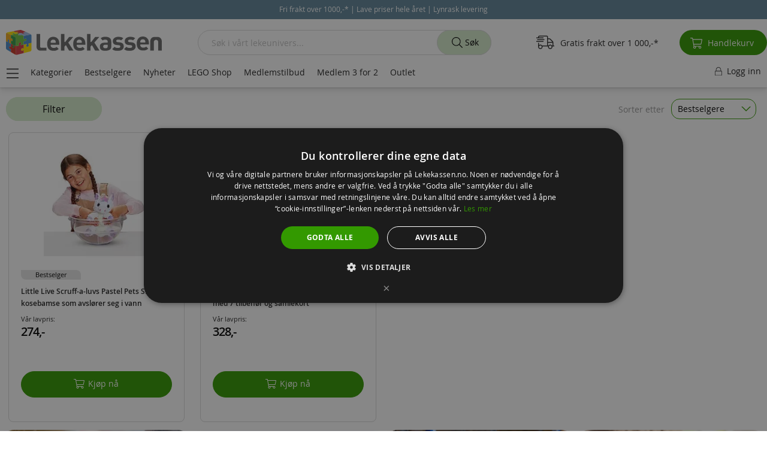

--- FILE ---
content_type: text/html; charset=UTF-8
request_url: https://lekekassen.no/merker/little-live-pets
body_size: 43074
content:
 <!doctype html><html lang="nb"><head ><script> var LOCALE = 'nb\u002DNO'; var BASE_URL = 'https\u003A\u002F\u002Flekekassen.no\u002F'; var require = { 'baseUrl': 'https\u003A\u002F\u002Fd189539ycils2q.cloudfront.net\u002Fstatic\u002Fversion1761025134\u002Ffrontend\u002Fshopsystem\u002Ftheme\u002Dfrontend\u002Dlekekassen\u002Fnb_NO' };</script> <meta charset="utf-8"/>
<meta name="title" content="Little Live Pets"/>
<meta name="description" content="Little Live Pets elsker å bli kost med og responderer når du prater med en, synger for den, leker og gir deg helt hen!  Se alle de ulike variantene av interaktive leker til dine barn."/>
<meta name="keywords" content="little live pets,little live dyr,little live pets interaktive dyr,little live pets bamse,little live pets kosedyr,little live pets interaktive kosedyr,livaktige kosedyr,"/>
<meta name="robots" content="INDEX,FOLLOW"/>
<meta name="viewport" content="width=device-width, initial-scale=1, maximum-scale=2.0, user-scalable=yes"/>
<meta name="format-detection" content="telephone=no"/>
<title>Little Live Pets</title>
<link  rel="stylesheet" type="text/css"  media="all" href="https://d189539ycils2q.cloudfront.net/static/version1761025134/_cache/merged/1c78f02120c5cd13ddf6d11a151984d6.min.css" />
<script  type="text/javascript"  src="https://d189539ycils2q.cloudfront.net/static/version1761025134/_cache/merged/3b3fc165b1f6825fe15b9a556d3e3fe9.min.js"></script>
<script  type="text/javascript"  type="text/javascript" src="https://d189539ycils2q.cloudfront.net/static/version1761025134/_cache/merged/5c35e16bfea2964622ecc1ce56816e90.min.js"></script>
<link  rel="preconnect" href="https://www.googletagmanager.com" />
<link  rel="preconnect" href="https://www.google-analytics.com" />
<link  rel="preconnect" href="https://connect.facebook.net" />
<link  rel="preload" type="font/woff2" as="font" crossorigin="anonymous" href="https://d189539ycils2q.cloudfront.net/static/version1761025134/frontend/shopsystem/theme-frontend-lekekassen/nb_NO/fonts/opensans/light/opensans-300.woff2" />
<link  rel="preload" type="font/woff2" as="font" crossorigin="anonymous" href="https://d189539ycils2q.cloudfront.net/static/version1761025134/frontend/shopsystem/theme-frontend-lekekassen/nb_NO/fonts/opensans/regular/opensans-400.woff2" />
<link  rel="preload" type="font/woff2" as="font" crossorigin="anonymous" href="https://d189539ycils2q.cloudfront.net/static/version1761025134/frontend/shopsystem/theme-frontend-lekekassen/nb_NO/fonts/opensans/semibold/opensans-600.woff2" />
<link  rel="preload" type="font/woff2" as="font" crossorigin="anonymous" href="https://d189539ycils2q.cloudfront.net/static/version1761025134/frontend/shopsystem/theme-frontend-lekekassen/nb_NO/fonts/opensans/bold/opensans-700.woff2" />
<link  rel="canonical" href="https://lekekassen.no/merker/little-live-pets" />
<link  rel="icon" type="image/x-icon" href="https://d189539ycils2q.cloudfront.net/media/favicon/stores/1/leke-fav-21.png" />
<link  rel="shortcut icon" type="image/x-icon" href="https://d189539ycils2q.cloudfront.net/media/favicon/stores/1/leke-fav-21.png" />
<script>
  window.dataLayer = window.dataLayer || [];
  function gtag(){dataLayer.push(arguments);}
  gtag('js', new Date());

  gtag('config', 'G-EL4R6DNVMM');
</script>

<meta name="google-site-verification" content="RPtyPoKhrpA4PMeLvEMI5Wcv_rhtPFDkbMw8H5iINFw" />
<meta name="facebook-domain-verification" content="3fnxr4ab766k5u6fk990kto2kdx9ym" />
<style>.catalog-category-view .filter-block-serie {display:none !important;} .product-item img.lazy {width: 100% !important; height: auto !important;} .cms-index-index.page-layout-1column .columns .column.main {padding-bottom: 40px; max-width: 1500px; margin: 130px auto 0;} .cms-index-index.page-layout-1column .columns .column.main h1, .columns .column.main h2 {padding: 0 0 4px; font-size: 38px; margin: 0 0 4px;} .front-big-banner .pagebuilder-collage-content {max-width: 50%;} .columns .column.main .front-big-banner .pagebuilder-collage-content {padding: 2vw;} @media (max-width: 767px) {.product-item img.lazy {width: 80% !important; height: auto !important;} .cms-index-index.page-layout-1column .columns .column.main {width: 100%; padding: 0; margin: 16px 0 0;}}body.page-with-filter.page-products.categorypath-bestselgere .filter-block-kategori {display:none !important;} @media (max-width: 460px) {.cms-index-index.page-layout-1column .columns .column.main {opacity: 0;}} @media (min-width: 1600px) {.column.main #layered-filter-block {display:none;}}</style>

<script type="text/javascript">
requirejs(['jquery'],function(jQuery){(function($){
$("form").on( "submit", function() {
  var cemail = $("input[type=email]").val();
  if(cemail != ''){
  window.localStorage.setItem('customer-email', cemail);
  }
});
$(document).on("ajaxComplete", function() {
$("button[type=submit]").on( "click", function() {
  var cemail2 = $("input#aw-customer-email").val();
  if(cemail2 !== undefined){
  window.localStorage.setItem('customer-email', cemail2); 
  }
});
});
})(jQuery)})
</script>

<script type="text/javascript">
requirejs(['jquery'],function(jQuery){
(function($) {
var prevScrollpos = window.pageYOffset;
window.onscroll = function() {
var currentScrollPos = window.pageYOffset;
  if (currentScrollPos > 0 && prevScrollpos < currentScrollPos) {
	$('.header-menu').fadeOut(500);
	$('ul.header').fadeOut(500);
  }
  else {
	$('.header-menu').fadeIn(500);
	$('ul.header').fadeIn(500);	
  }
  prevScrollpos = currentScrollPos;
}
            })(jQuery);
        });
</script>
       <script> window.MagefanJs = window.MagefanJs || {}; window.MagefanJs.ajax = function(options) { var xmlhttp = new XMLHttpRequest(); xmlhttp.onreadystatechange = function () { if (xmlhttp.readyState == XMLHttpRequest.DONE && xmlhttp.status == 200) { var data = xmlhttp.responseText; if (options.success) options.success(data); } }; xmlhttp.open(options.type, options.url, true); var requestHeader = Object.assign({}, { 'X-Requested-With': 'XMLHttpRequest', 'Content-type': 'application/x-www-form-urlencoded' }, options.requestHeader ? options.requestHeader : {}); for (var header in requestHeader) { xmlhttp.setRequestHeader(header, requestHeader[header]); } xmlhttp.send(options.data); }; </script>     <script> window.MagefanJs = window.MagefanJs || {}; window.MagefanJs.objToUrlParams = function(obj) { let getPairs = (obj, keys = []) => Object.entries(obj).reduce((pairs, [key, value]) => { if (typeof value === 'object') pairs.push(...getPairs(value, [...keys, key])); else pairs.push([[...keys, key], value]); return pairs; }, []); let x = getPairs(obj) .map(([[key0, ...keysRest], value]) => `${key0}${keysRest.map(a => `[${a}]`).join('')}=${value}`) .join('&'); return x; }; </script>   <script> (function(){ var ajaxTimeout; var pendingData = []; document.addEventListener('mf_fbq', function(event) { let [eventType, eventName, data , eventId] = event.detail; if (eventId) { data = { ...data, ...eventId } } pendingData.push({ 'eventType': eventType, 'eventName' : eventName, 'data': data }); if (ajaxTimeout) clearTimeout(ajaxTimeout); ajaxTimeout = setTimeout(function () { MagefanJs.ajax({ type: 'POST', url: 'https://lekekassen.no/rest/V1/mffbx/push', data: JSON.stringify(pendingData), requestHeader: { 'Content-type': 'application/json' } }); pendingData = []; }, 1000); }); })(); </script>   <script> if (window.require) require(['jquery'], function($) { $(document).on('ajaxComplete', function (event, xhr, settings) { if (typeof settings == 'undefined' && xhr.settings) { settings = xhr.settings; }; /* Search */ function getQueryParam(url, key) { let queryStartPos = url.indexOf('?'); if (queryStartPos === -1) { return; } let params = url.substring(queryStartPos + 1).split('&'); for (var i = 0; i < params.length; i++) { var pairs = params[i].split('='); if (decodeURIComponent(pairs.shift()) == key) { return decodeURIComponent(pairs.join('=')); } } } let term = ''; let pixelData = {}; if (settings.url.indexOf('?q=') !== -1) { term = getQueryParam(settings.url, 'q'); } else if (settings.url.indexOf('?search_string=') !== -1) { term = getQueryParam(settings.url, 'search_string'); } else if (settings.url.indexOf('/search/') !== -1) { let substringAfter = function (str, pattern) { return str.slice(str.indexOf(pattern) + pattern.length); }; let substringBefore = function (str, pattern) { return str.slice(0, str.indexOf(pattern)); }; let after = substringAfter(settings.url, '/search/'); term = substringBefore(after, '?'); } if (term) { pixelData.search_string = term; fbq('track', 'Search', pixelData, {'eventID': 'Search' + '.' + Math.floor(Math.random() * 1000000) + '.' + Date.now()}); } });  }); </script>   <script> !function(f,n){ if(f.fbq)return;n=f.fbq=function(){n.callMethod? n.callMethod.apply(n,arguments):n.queue.push(arguments); var ce = new CustomEvent('mf_fbq', {detail: arguments}); document.dispatchEvent(ce); }; if(!f._fbq)f._fbq=n;n.push=n;n.loaded=!0;n.version='2.0'; n.queue=[]; f.mfFbq = 1; let customerData = localStorage.getItem('mage-cache-storage') ? JSON.parse(localStorage.getItem('mage-cache-storage')).customer : false; let advancedMatching = (customerData && customerData.mf_fb_pixel_customer_data) ? customerData.mf_fb_pixel_customer_data : {}; fbq('init', '273025623185591', advancedMatching); fbq('track', 'PageView', {}, {'eventID': 'PageView' + '.' + Math.floor(Math.random() * 1000000) + '.' + Date.now()}); var triedToLoadPixel = false;  var actionDetected = false; document.addEventListener('scroll', initMfFbPixel); document.addEventListener('mousemove', initMfFbPixel); document.addEventListener('touchstart', initMfFbPixel); function initMfFbPixel() { if (actionDetected) return false; document.removeEventListener('scroll', initMfFbPixel); document.removeEventListener('mousemove', initMfFbPixel); document.removeEventListener('touchstart', initMfFbPixel); actionDetected = true; if (triedToLoadPixel) { mfLoadFbPixel(); } };  function mfLoadFbPixel() { triedToLoadPixel = true; if (!actionDetected) return false; !function(f,b,e,v,n,t,s){ if (f.fbq && !f.mfFbq) return; t=b.createElement(e);t.async=!0; t.src=v;s=b.getElementsByTagName(e)[0]; s.parentNode.insertBefore(t,s) }(window, document, 'script', 'https://connect.facebook.net/en_US/fbevents.js'); }  mfLoadFbPixel();  }(window); </script> <script type="text/x-magento-init">
        {
            "*": {
                "Magento_PageCache/js/form-key-provider": {
                    "isPaginationCacheEnabled":
                        0                }
            }
        }</script>   <script>require(['magentoStorefrontEvents'], function (magentoStorefrontEvents) {
    if(!magentoStorefrontEvents) return;

    window.magentoStorefrontEvents = magentoStorefrontEvents;
    magentoStorefrontEvents.context.setStorefrontInstance(
        {"storeUrl":"https:\/\/lekekassen.no\/","websiteId":1,"websiteCode":"base","storeId":1,"storeCode":"lekekassenno","storeViewId":1,"storeViewCode":"default","websiteName":"Lekekassen","storeName":"Lekekassen.no","storeViewName":"Lekekassen.no - Norsk","baseCurrencyCode":"NOK","storeViewCurrencyCode":"NOK","catalogExtensionVersion":"103.4.11","environmentId":"4655c93a-f6ff-4d01-8e19-d4d0ab54d6ff","environment":"Production","storefrontTemplate":"Luma"}
    );
    magentoStorefrontEvents.context.setMagentoExtension({
        magentoExtensionVersion: "7.7.0",
    });
    magentoStorefrontEvents.context.setDataServicesExtension({
        version: "7.7.0",
    });
    magentoStorefrontEvents.context.setPage({
        pageType: "Default"
    });
    magentoStorefrontEvents.context.setContext("pageExtended", {
        action: "page-view"
    });
    
});</script> <script type="text/x-magento-init">
    {
        "*": {
            "dataServicesBase": {
                "isCookieRestrictionModeEnabled": 0,
                "isEnabled": 1            },
            "magentoStorefrontEventCollector": {}
        }
    }</script>  <!-- GOOGLE TAG MANAGER --><script type="text/x-magento-init">
            {
                "*": {
                    "Magento_GoogleTagManager/js/google-tag-manager": {
                        "isCookieRestrictionModeEnabled": 0,
                        "currentWebsite": 1,
                        "cookieName": "user_allowed_save_cookie",
                        "gtmAccountId": "GTM\u002DTWSBG5M",
                        "storeCurrencyCode": "NOK",
                        "ordersData": []                    }
                }
            }</script><!-- END GOOGLE TAG MANAGER -->  <link rel="prefetch" as="script" href="https://d189539ycils2q.cloudfront.net/static/version1761025134/frontend/shopsystem/theme-frontend-lekekassen/nb_NO/magepack/bundle-common.min.js"/>  <!-- Structured Data by outer/edge (https://outeredge.agency) -->  <script type="application/ld+json" id="structured-data">
{
    "@context": "https://schema.org/",
    "@type": "WebPage",
    "publisher": {
        "@type": "Organization",
        "name": "Lekekassen.no",
        "url": "https://lekekassen.no/",
        "logo": {
            "@type": "ImageObject",
            "url": "https://d189539ycils2q.cloudfront.net/static/version1761025134/frontend/shopsystem/theme-frontend-lekekassen/nb_NO/images/logo.svg"
        }
    }
      }</script></head><body data-container="body" data-mage-init='{"loaderAjax": {}, "loader": { "icon": "https://d189539ycils2q.cloudfront.net/static/version1761025134/frontend/shopsystem/theme-frontend-lekekassen/nb_NO/images/loader-2.gif"}}' id="html-body" class="page-products page-with-filter aw_sbb-brand-view page-layout-1column">  <script type="text/x-magento-init">
    {
        "*": {
            "mfFbPixelData": {}
        }
    }</script>           <script type="text/x-magento-init">
    {
        "*": {
            "Magento_PageBuilder/js/widget-initializer": {
                "config": {"[data-content-type=\"slider\"][data-appearance=\"default\"]":{"Magento_PageBuilder\/js\/content-type\/slider\/appearance\/default\/widget":false},"[data-content-type=\"map\"]":{"Magento_PageBuilder\/js\/content-type\/map\/appearance\/default\/widget":false},"[data-content-type=\"row\"]":{"Magento_PageBuilder\/js\/content-type\/row\/appearance\/default\/widget":false},"[data-content-type=\"tabs\"]":{"Magento_PageBuilder\/js\/content-type\/tabs\/appearance\/default\/widget":false},"[data-content-type=\"slide\"]":{"Magento_PageBuilder\/js\/content-type\/slide\/appearance\/default\/widget":{"buttonSelector":".pagebuilder-slide-button","showOverlay":"hover","dataRole":"slide"}},"[data-content-type=\"banner\"]":{"Magento_PageBuilder\/js\/content-type\/banner\/appearance\/default\/widget":{"buttonSelector":".pagebuilder-banner-button","showOverlay":"hover","dataRole":"banner"}},"[data-content-type=\"buttons\"]":{"Magento_PageBuilder\/js\/content-type\/buttons\/appearance\/inline\/widget":false},"[data-content-type=\"products\"][data-appearance=\"carousel\"]":{"Magento_PageBuilder\/js\/content-type\/products\/appearance\/carousel\/widget":false}},
                "breakpoints": {"desktop":{"label":"Desktop","stage":true,"default":true,"class":"desktop-switcher","icon":"Magento_PageBuilder::css\/images\/switcher\/switcher-desktop.svg","conditions":{"min-width":"1024px"},"options":{"products":{"default":{"slidesToShow":"5"}}}},"tablet":{"conditions":{"max-width":"1024px","min-width":"768px"},"options":{"products":{"default":{"slidesToShow":"4"},"continuous":{"slidesToShow":"3"}}}},"mobile":{"label":"Mobile","stage":true,"class":"mobile-switcher","icon":"Magento_PageBuilder::css\/images\/switcher\/switcher-mobile.svg","media":"only screen and (max-width: 768px)","conditions":{"max-width":"768px","min-width":"640px"},"options":{"products":{"default":{"slidesToShow":"3"}}}},"mobile-small":{"conditions":{"max-width":"640px"},"options":{"products":{"default":{"slidesToShow":"2"},"continuous":{"slidesToShow":"1"}}}}}            }
        }
    }</script>  <div class="cookie-status-message" id="cookie-status">The store will not work correctly when cookies are disabled.</div> <script type="text&#x2F;javascript">document.querySelector("#cookie-status").style.display = "none";</script> <script type="text/x-magento-init">
    {
        "*": {
            "cookieStatus": {}
        }
    }</script> <script type="text/x-magento-init">
    {
        "*": {
            "mage/cookies": {
                "expires": null,
                "path": "\u002F",
                "domain": ".lekekassen.no",
                "secure": false,
                "lifetime": "10800"
            }
        }
    }</script>  <noscript><div class="message global noscript"><div class="content"><p><strong>JavaScript ser ut til å være deaktivert i nettleseren.</strong> <span> For å få den beste opplevelsen på siden bør du aktivere Javascript i nettleseren.</span></p></div></div></noscript>   <script>    require.config({
        map: {
            '*': {
                wysiwygAdapter: 'mage/adminhtml/wysiwyg/tiny_mce/tinymceAdapter'
            }
        }
    });</script>  <script> window.cookiesConfig = window.cookiesConfig || {}; window.cookiesConfig.secure = false; </script> <script>    require.config({
        paths: {
            googleMaps: 'https\u003A\u002F\u002Fmaps.googleapis.com\u002Fmaps\u002Fapi\u002Fjs\u003Fv\u003D3.53\u0026key\u003D'
        },
        config: {
            'Magento_PageBuilder/js/utils/map': {
                style: '',
            },
            'Magento_PageBuilder/js/content-type/map/preview': {
                apiKey: '',
                apiKeyErrorMessage: 'You\u0020must\u0020provide\u0020a\u0020valid\u0020\u003Ca\u0020href\u003D\u0027https\u003A\u002F\u002Flekekassen.no\u002Fadminhtml\u002Fsystem_config\u002Fedit\u002Fsection\u002Fcms\u002F\u0023cms_pagebuilder\u0027\u0020target\u003D\u0027_blank\u0027\u003EGoogle\u0020Maps\u0020API\u0020key\u003C\u002Fa\u003E\u0020to\u0020use\u0020a\u0020map.'
            },
            'Magento_PageBuilder/js/form/element/map': {
                apiKey: '',
                apiKeyErrorMessage: 'You\u0020must\u0020provide\u0020a\u0020valid\u0020\u003Ca\u0020href\u003D\u0027https\u003A\u002F\u002Flekekassen.no\u002Fadminhtml\u002Fsystem_config\u002Fedit\u002Fsection\u002Fcms\u002F\u0023cms_pagebuilder\u0027\u0020target\u003D\u0027_blank\u0027\u003EGoogle\u0020Maps\u0020API\u0020key\u003C\u002Fa\u003E\u0020to\u0020use\u0020a\u0020map.'
            },
        }
    });</script><script>
    require.config({
        shim: {
            'Magento_PageBuilder/js/utils/map': {
                deps: ['googleMaps']
            }
        }
    });</script> <!-- GOOGLE TAG MANAGER --><noscript><iframe src="https://www.googletagmanager.com/ns.html?id=GTM-TWSBG5M" height="0" width="0" style="display:none;visibility:hidden"></iframe></noscript><!-- END GOOGLE TAG MANAGER --> <script type="text/x-magento-init">
    {
        "*": {
            "Magento_GoogleTagManager/js/google-tag-manager-cart": {
                "blockNames": ["category.products.list","product.info.upsell","catalog.product.related","checkout.cart.crosssell","search_result_list"],
                "cookieAddToCart": "add_to_cart",
                "cookieRemoveFromCart":
                    "remove_from_cart",
                "advancedAddToCart": "add_to_cart_advanced"
            }
        }
    }</script>   <!-- LAZYIMAGE |aw_sbb_brand_view| LAZYIMAGE -->  <style> img.lazy { background: url(https://d189539ycils2q.cloudfront.net/media/lazyimage/default/loader-2.gif) no-repeat; background-size: 150px; background-position: center; width: 100% }</style><script type="text/x-magento-init">
        {
            "*": {
                "Bss_LazyImageLoader/js/lazy_load": {
                    "threshold": "0"
                }
            }
        }</script>  <script type="text/x-magento-init">
        {
            "*": {
                "Dotdigitalgroup_Email/js/trackingCode": "//r1-t.trackedlink.net/_dmpt"
            }
        }</script> <div class="widget block block-static-block"><style>#html-body [data-pb-style=L8NHWYS]{justify-content:flex-start;display:flex;flex-direction:column;background-position:left top;background-size:cover;background-repeat:no-repeat;background-attachment:scroll}#html-body [data-pb-style=L8NHWYS],#html-body [data-pb-style=UQ0HM28]{border-style:none;border-width:1px;border-radius:0;margin:0;padding:0}</style><div data-content-type="row" data-appearance="contained" data-element="main"><div class="announcement" data-enable-parallax="0" data-parallax-speed="0.5" data-background-images="{}" data-background-type="image" data-video-loop="true" data-video-play-only-visible="true" data-video-lazy-load="true" data-video-fallback-src="" data-element="inner" data-pb-style="L8NHWYS"><div data-content-type="html" data-appearance="default" data-element="main" data-pb-style="UQ0HM28" data-decoded="true"><div class="announce">
  <div id="notify-panel">
    <div class="progress-bar-text"></div>
    <div class="progress-bar-conteiner"><div class="progress-bar-progress"></div></div>
  </div>
  <div class="conteiner">
    <div class='scroll-text'>
      <span class="scroll-text-span">Fri frakt over 1000,-* | Lave priser hele året | Lynrask levering</span>
    </div>
  </div>
</div>

<style>
.announce .conteiner {text-align: center;}
.announce .conteiner div {display: inline-block;}
.announce .amcountdown-wrap {font-size: 12px; display: inline-block;}
.announce .amcountdown-list {font-size: 12px; display: inline-block;}
.announce .amcountdown-item {font-size: 12px; display: inline-block;}

body.catalog-product-view .announce div#timer-default {padding: 0; border:0;}
body.catalog-category-view div#timer-default:before {display:none;}
body.catalog-category-view div#timer-default {color: #fff; height: auto; padding: 0; margin: 0; background: #618699 !important;}
body.catalog-category-view .announce div#timer-default {padding: 0; margin: 0; border: 0;}

body {margin-top:50px !important;}
.announcement {position: fixed; z-index: 1002; top: 0; width: 100%; margin: 0;}
.announce p {text-align: center; color: #fff; background: #618699; margin: 0; padding: 0; font-size: 11px; line-height: 32px;}
.announce p a, .announce p a:hover {color:#fff;}
.scroll-text a u, .scroll-text a:active; {color:#fff !important;}
@media (min-width: 768px) {
header.page-header div.page-header-2 {margin-top: 32px;}
}
@media (max-width: 767px) {
header.header.page-header {top: 32px;}
.nav-sections {top: 102px;}
.announce p {font-size: 10px;}
.catalog-category-view #layered-filter-block {top: 96px;}
.searchsuite-autocomplete .show-all-products {padding: 20px 0 30px 0;}
#layered-filter-block.block.filter.show {top: 0;}
.scroll-text {font-size: 11px !important;}
#layered-filter-block.block.filter, #layered-filter-block.block.filter.show {height: 100% !important; width: 100%; top: 0 !important;}
body.catalog-product-view .announce div#timer-default {padding: 0;}
.announce .amcountdown-item {font-size: 11px;}
}
@media (min-width: 1600px) {
#layered-filter-block.block.filter {top: 150px !important;}
#layered-filter-block.block.filter {height: calc(100vh - 150px) !important;}
}
@media (max-width: 360px) {
.announce p {font-size: 9px; line-height: normal; padding: 5px 0;}
}
.checkout-onepage-success .page-main {margin: 110px auto 0;}
@media (max-width: 767px) {
.checkout-onepage-success .page-main {margin: 96px auto 0 !important;}
}
body {margin:0; padding:0;}
.conteiner {width:100%; background:#618699; min-height: 32px;}
.scroll-text {color:#fff; padding:7px 0; font-size:12px; text-align:center;}
.scroll-text a {color:#fff !important; /* text-decoration:underline */ ;}
.scroll-text a u, .scroll-text a:active {color:#fff !important; text-decoration:none;}
.scroll-text a u {animation: blinker 0.8s linear infinite;}
@keyframes blinker {50% {opacity: 0.8;}}
</style>

<script>
requirejs(['jquery'],function(jQuery){(function($){
$(document).ready(function() {
  if($(window).width() <= 767) {
    $(document).on('click', '.action.tocart', function(event) {
      $(document).ajaxComplete(function() {
      var lefttofreeshipping = JSON.parse(localStorage.getItem('mage-cache-storage'))['cart']['freeship_sum_left_to_free_shipping'];
      var freeshippingthreshold = JSON.parse(localStorage.getItem('mage-cache-storage'))['cart']['freeship_threshold'];
      var lefttofreeshippingformated = JSON.parse(localStorage.getItem('mage-cache-storage'))['cart']['freeship_sum_left_to_free_shipping_formatted'];
      if (lefttofreeshipping > 0 && lefttofreeshipping < freeshippingthreshold) {
      var progress = (100 - lefttofreeshipping * 100 / freeshippingthreshold) + "%";
      $("#notify-panel").slideDown("fast");
      $("#notify-panel .progress-bar-text").html("<span>Du har <b>" + lefttofreeshippingformated + "</b>" + " igjen til <b>gratis frakt!</b></span>");
      $("#notify-panel .progress-bar-conteiner .progress-bar-progress").css("width", progress);
      $("#notify-panel").delay(4000).slideUp("fast");
      }
    });
    $(this).off(event);
  });
 }
});
})(jQuery)})
</script>

<style> 
#notify-panel {text-align: center; background-color: #fff; border: 0; padding: 27px 0; display: none; position: fixed; width: 100%; border-bottom: 1px solid #ccc;}
#notify-panel .progress-bar-conteiner {width:300px; max-width:90%; margin:5px auto; background:#ccc; height:8px; text-align:left; border-radius:10px;}
#notify-panel .progress-bar-conteiner .progress-bar-progress {width:0; margin:0; background:#339900; height:8px; border-top-left-radius:10px; border-bottom-left-radius:10px;}
</style></div></div></div></div><div class="page-wrapper"><header class="page-header"><div class="panel wrapper"><div class="panel header"> <a class="action skip contentarea" href="#contentarea"><span> Hopp til innhold</span></a>  </div></div></header>  <div class="sections nav-sections"> <div class="section-items nav-sections-items" data-mage-init='{"tabs":{"openedState":"active"}}'>   <div class="section-item-title nav-sections-item-title" data-role="collapsible"><a class="nav-sections-item-switch" data-toggle="switch" href="#store.links">Konto</a></div><div class="section-item-content nav-sections-item-content" id="store.links" data-role="content"><!-- Account links --></div> </div></div> <main id="maincontent" class="page-main"> <a id="contentarea" tabindex="-1"></a>  <div class="page-title-wrapper"><h1 class="page-title"  ><span class="base" data-ui-id="page-title-wrapper" >Little Live Pets</span></h1></div><div class="page messages"> <div data-placeholder="messages"></div> <div data-bind="scope: 'messages'"><!-- ko if: cookieMessagesObservable() && cookieMessagesObservable().length > 0 --><div aria-atomic="true" role="alert" class="messages" data-bind="foreach: { data: cookieMessagesObservable(), as: 'message' }"><div data-bind="attr: { class: 'message-' + message.type + ' ' + message.type + ' message', 'data-ui-id': 'message-' + message.type }"><div data-bind="html: $parent.prepareMessageForHtml(message.text)"></div></div></div><!-- /ko --><div aria-atomic="true" role="alert" class="messages" data-bind="foreach: { data: messages().messages, as: 'message' }, afterRender: purgeMessages"><div data-bind="attr: { class: 'message-' + message.type + ' ' + message.type + ' message', 'data-ui-id': 'message-' + message.type }"><div data-bind="html: $parent.prepareMessageForHtml(message.text)"></div></div></div></div><script type="text/x-magento-init">
    {
        "*": {
            "Magento_Ui/js/core/app": {
                "components": {
                        "messages": {
                            "component": "Magento_Theme/js/view/messages"
                        }
                    }
                }
            }
    }</script></div> <div class="widget block block-static-block"><style>#html-body [data-pb-style=TUF4LGT]{justify-content:flex-start;display:flex;flex-direction:column;background-position:left top;background-size:cover;background-repeat:no-repeat;background-attachment:scroll;padding:10px}</style><div data-content-type="row" data-appearance="contained" data-element="main"><div class="filter-button-blk" data-enable-parallax="0" data-parallax-speed="0.5" data-background-images="{}" data-background-type="image" data-video-loop="true" data-video-play-only-visible="true" data-video-lazy-load="true" data-video-fallback-src="" data-element="inner" data-pb-style="TUF4LGT"><div data-content-type="text" data-appearance="default" data-element="main"><p style="text-align: left; margin: 0; padding: 0;"><span class="filters-button">Filter</span></p>
<div class="filters-hide-back"></div></div><div data-content-type="html" data-appearance="default" data-element="main" data-decoded="true"><script type="text/javascript">

requirejs(['jquery'],function(jQuery){(function($){
$(".block.filter").insertBefore("#maincontent .columns .column.main");

if($(window).width() < 1600) {
$(".block.filter").insertBefore("#maincontent");
$(".filter-button-blk").insertBefore(".toolbar-sorter");
}

$(document).ready(function() {
      $('.block.filter').prepend('<h2></h2>');
      $listItems = $(".filter-current").find("li").length;
      $listItems = $(".filter-content input:checked").length;
      if ($listItems > 0) {
        $("span.filters-button").append(" (" + $listItems + ")");
      };

if($(window).width() < 768) {
$(".column.main .toolbar-products:first").appendTo(".header.page-header-2");
};

$("ol.items input").click(function() {
  if($(this).attr("previousvalue")=='false') { 
    $(this).prop("checked", false);
  }
});

if($(window).width() < 1600) {
// $(".filter-button-blk").insertBefore(".header-menu");
// $(".filter-button-blk").insertAfter(".header.links");
} 

/* special price */
$(".products.list .product-item").each(function(){
/*    $(this).find(".special-price .price-wrapper").append($(this).find(".old-price"));
    $(this).find(".special-price .price-wrapper").append($(this).find(".price-label")); */

    $(this).find(".special-price span[data-price-type=finalPrice]").append($(this).find("span[data-price-type=oldPrice]"));
    $(this).find(".special-price span[data-price-type=finalPrice]").append($(this).find(".discount-percent-label"));
    $(this).find(".default-pricebox-wrapper.guest-price-view .guest-product-group-price-value").append($(this).find(".default-pricebox-wrapper.guest-price-view .price-container.price-final_price .price-wrapper"));
});



});

  $('.filters-button').click(function(){
    $('.block.filter').toggleClass('show');
	$('.filters-hide-back').toggleClass('active');
	$('html').css("overflow-y", "hidden");
  });
  $('.filters-close-button, .filters-hide-back').click(function(){
    $('.block.filter').removeClass('show');
    $('.filters-hide-back').removeClass('active');
    $('html').css("overflow-y", "auto");
  });

$("body").on("click", ".block.filter h2", function(){
    $('.block.filter').removeClass('show');
    $('.filters-hide-back').removeClass('active');
    $('html').css("overflow-y", "auto");
});

$(".filter-options-content input[type='radio']").click(function(){
  var previousValue = $(this).attr('previousValue');
  var name = $(this).attr('name');
    if (previousValue == 'checked'){
    $(this).removeAttr('checked');
    $(this).attr('previousValue', false);
  } else {
    $("input[name="+name+"]:radio").attr('previousValue', false);
    $(this).attr('previousValue', 'checked');
  }
});

if ($("div[data-filter='price'] ol.items li").length < 7) {
$("div[data-filter='price'] ol.items li").addClass( "nofade" );
};
if ($("div[data-filter='cat'] ol.items li").length < 7) {
$("div[data-filter='cat'] ol.items li").addClass( "nofade" );
};
if ($("div[data-filter='alder'] ol.items li").length < 7) {
$("div[data-filter='alder'] ol.items li").addClass( "nofade" );
};
if ($("div[data-filter='manufacturer'] ol.items li").length < 7) {
$("div[data-filter='manufacturer'] ol.items li").addClass( "nofade" );
};
if ($("div[data-filter='sub_brand'] ol.items li").length < 7) {
$("div[data-filter='sub_brand'] ol.items li").addClass( "nofade" );
};
if ($("div[data-filter='upsale_tag'] ol.items li").length < 7) {
$("div[data-filter='upsale_tag'] ol.items li").addClass( "nofade" );
};
if ($("div[data-filter='series'] ol.items li").length < 7) {
$("div[data-filter='series'] ol.items li").addClass( "nofade" );
};

if ($(window).width() < 768) {
  $("div.block-search label").click(function() {
    $("#layered-filter-block").removeClass("show");
  });
};

// sorting

 $.fn.prettyDropdown = function(oOptions) {

    // Default options
    oOptions = $.extend({
      classic: false,
      customClass: 'arrow',
      width: null,
      height: 50,
      hoverIntent: 200,
      multiDelimiter: '; ',
      multiVerbosity: 99,
      selectedMarker: '&#10003;',
      afterLoad: function(){}
    }, oOptions);

    oOptions.selectedMarker = '<span aria-hidden="true" class="checked"> ' + oOptions.selectedMarker + '</span>';
    // Validate options
    if (isNaN(oOptions.width) && !/^\d+%$/.test(oOptions.width)) oOptions.width = null;
    if (isNaN(oOptions.height)) oOptions.height = 50;
    else if (oOptions.height<8) oOptions.height = 8;
    if (isNaN(oOptions.hoverIntent) || oOptions.hoverIntent<0) oOptions.hoverIntent = 200;
    if (isNaN(oOptions.multiVerbosity)) oOptions.multiVerbosity = 99;

    // Translatable strings
    var MULTI_NONE = 'None selected',
      MULTI_PREFIX = 'Selected: ',
      MULTI_POSTFIX = ' selected';

    // Globals
    var $current,
      aKeys = [
        '0','1','2','3','4','5','6','7','8','9',,,,,,,,
        'a','b','c','d','e','f','g','h','i','j','k','l','m','n','o','p','q','r','s','t','u','v','w','x','y','z'
      ],
      nCount,
      nHoverIndex,
      nLastIndex,
      nTimer,
      nTimestamp,

      // Initiate pretty drop-downs
      init = function(elSel) {
        var $select = $(elSel),
          nSize = elSel.size,
          sId = elSel.name || elSel.id || '',
          sLabelId;
        // Exit if widget has already been initiated
        if ($select.data('loaded')) return;
        // Remove 'size' attribute to it doesn't affect vertical alignment
        $select.data('size', nSize).removeAttr('size');
        // Set <select> height to reserve space for <div> container
        $select.css('visibility', 'hidden').outerHeight(oOptions.height);
        nTimestamp = performance.now()*100000000000000;
        // Test whether to add 'aria-labelledby'
        if (elSel.id) {
          // Look for <label>
          var $label = $('label[for=' + elSel.id + ']');
          if ($label.length) {
            // Add 'id' to <label> if necessary
            if ($label.attr('id') && !/^menu\d{13,}$/.test($label.attr('id'))) sLabelId = $label.attr('id');
            else $label.attr('id', (sLabelId = 'menu' + nTimestamp));
          }
        }
        nCount = 0;
        var $items = $('optgroup, option', $select),
          $selected = $items.filter(':selected'),
          bMultiple = elSel.multiple,
          // Height - 2px for borders
          sHtml = '<ul' + (elSel.disabled ? '' : ' tabindex="0"') + ' role="listbox"'
            + (elSel.title ? ' title="' + elSel.title + '" aria-label="' + elSel.title + '"' : '')
            + (sLabelId ? ' aria-labelledby="' + sLabelId + '"' : '')
            + ' aria-activedescendant="item' + nTimestamp + '-1" aria-expanded="false"'
            + ' style="max-height:' + (oOptions.height-2) + 'px;margin:'
            // NOTE: $select.css('margin') returns an empty string in Firefox, so we have to get
            // each margin individually. See https://github.com/jquery/jquery/issues/3383
            + $select.css('margin-top') + ' '
            + $select.css('margin-right') + ' '
            + $select.css('margin-bottom') + ' '
            + $select.css('margin-left') + ';">';
        if (bMultiple) {
          sHtml += renderItem(null, 'selected');
          $items.each(function() {
            if (this.selected) {
              sHtml += renderItem(this, '', true)
            } else {
              sHtml += renderItem(this);
            }
          });
        } else {
          if (oOptions.classic) {
            $items.each(function() {
              sHtml += renderItem(this);
            });
          } else {
            sHtml += renderItem($selected[0], 'selected');
            $items.filter(':not(:selected)').each(function() {
              sHtml += renderItem(this);
            });
          }
        }
        sHtml += '</ul>';
        $select.wrap('<div ' + (sId ? 'id="prettydropdown-' + sId + '" ' : '')
          + 'class="prettydropdown '
          + (oOptions.classic ? 'classic ' : '')
          + (elSel.disabled ? 'disabled ' : '')
          + (bMultiple ? 'multiple ' : '')
          + oOptions.customClass + ' loading"'
          // NOTE: For some reason, the container height is larger by 1px if the <select> has the
          // 'multiple' attribute or 'size' attribute with a value larger than 1. To fix this, we
          // have to inline the height.
          + ((bMultiple || nSize>1) ? ' style="height:' + oOptions.height + 'px;"' : '')
          +'></div>').before(sHtml).data('loaded', true);
        var $dropdown = $select.parent().children('ul'),
          nWidth = $dropdown.outerWidth(true),
          nOuterWidth;
        $items = $dropdown.children();
        // Update default selected values for multi-select menu
        if (bMultiple) updateSelected($dropdown);
        else if (oOptions.classic) $('[data-value="' + $selected.val() + '"]', $dropdown).addClass('selected').append(oOptions.selectedMarker);
        // Calculate width if initially hidden
        if ($dropdown.width()<=0) {
          var $clone = $dropdown.parent().clone().css({
              position: 'absolute',
              top: '-100%'
            });
          $('body').append($clone);
          nWidth = $clone.children('ul').outerWidth(true);
          $('li', $clone).width(nWidth);
          nOuterWidth = $clone.children('ul').outerWidth(true);
          $clone.remove();
        }
        // Set dropdown width and event handler
        // NOTE: Setting width using width(), then css() because width() only can return a float,
        // which can result in a missing right border when there is a scrollbar.
        $items.width(nWidth).css('width', $items.css('width'));
        if (oOptions.width) {
          $dropdown.parent().css('min-width', $items.css('width'));
          $dropdown.css('width', '100%');
          $items.css('width', '100%');
        }
        $items.click(function() {
          var $li = $(this),
            $selected = $dropdown.children('.selected');
          // Ignore disabled menu
          if ($dropdown.parent().hasClass('disabled')) return;
          // Only update if not disabled, not a label, and a different value selected
          if ($dropdown.hasClass('active') && !$li.hasClass('disabled') && !$li.hasClass('label') && $li.data('value')!==$selected.data('value')) {
            // Select highlighted item
            if (bMultiple) {
              if ($li.children('span.checked').length) $li.children('span.checked').remove();
              else $li.append(oOptions.selectedMarker);
              // Sync <select> element
              $dropdown.children(':not(.selected)').each(function(nIndex) {
                $('optgroup, option', $select).eq(nIndex).prop('selected', $(this).children('span.checked').length>0);
              });
              // Update selected values for multi-select menu
              updateSelected($dropdown);
            } else {
              $selected.removeClass('selected').children('span.checked').remove();
              $li.addClass('selected').append(oOptions.selectedMarker);
              if (!oOptions.classic) $dropdown.prepend($li);
              $dropdown.removeClass('reverse').attr('aria-activedescendant', $li.attr('id'));
              if ($selected.data('group') && !oOptions.classic) $dropdown.children('.label').filter(function() {
                return $(this).text()===$selected.data('group');
              }).after($selected);
              // Sync <select> element
              $('optgroup, option', $select).filter(function() {
                // NOTE: .data('value') can return numeric, so using == comparison instead.
                return this.value==$li.data('value') || this.text===$li.contents().filter(function() {
                    // Filter out selected marker
                    return this.nodeType===3;
                  }).text();
              }).prop('selected', true);
            }
            $select.trigger('change');
          }
          if ($li.hasClass('selected') || !bMultiple) {
            $dropdown.toggleClass('active');
            $dropdown.attr('aria-expanded', $dropdown.hasClass('active'));
          }
          // Try to keep drop-down menu within viewport
          if ($dropdown.hasClass('active')) {
            // Close any other open menus
            if ($('.prettydropdown > ul.active').length>1) resetDropdown($('.prettydropdown > ul.active').not($dropdown)[0]);
            var nWinHeight = window.innerHeight,
              nMaxHeight,
              nOffsetTop = $dropdown.offset().top,
              nScrollTop = $(document).scrollTop(),
              nDropdownHeight = $dropdown.outerHeight();
            if (nSize) {
              nMaxHeight = nSize*(oOptions.height-2);
              if (nMaxHeight<nDropdownHeight-2) nDropdownHeight = nMaxHeight+2;
            }
            var nDropdownBottom = nOffsetTop-nScrollTop+nDropdownHeight;
            if (nDropdownBottom>nWinHeight) {
              // Expand to direction that has the most space
              if (nOffsetTop-nScrollTop>nWinHeight-(nOffsetTop-nScrollTop+oOptions.height)) {
                $dropdown.addClass('reverse');
                if (!oOptions.classic) $dropdown.append($selected);
                if (nOffsetTop-nScrollTop+oOptions.height<nDropdownHeight) {
                  $dropdown.outerHeight(nOffsetTop-nScrollTop+oOptions.height);
                  // Ensure the selected item is in view
                  $dropdown.scrollTop(nDropdownHeight);
                }
              } else {
                $dropdown.height($dropdown.height()-(nDropdownBottom-nWinHeight));
              }
            }
            if (nMaxHeight && nMaxHeight<$dropdown.height()) $dropdown.css('height', nMaxHeight + 'px');
            // Ensure the selected item is in view
            if (oOptions.classic) $dropdown.scrollTop($selected.index()*(oOptions.height-2));
          } else {
            $dropdown.data('clicked', true);
            resetDropdown($dropdown[0]);
          }
        });
        $dropdown.on({
          focusin: function() {
            // Unregister any existing handlers first to prevent duplicate firings
            $(window).off('keydown', handleKeypress).on('keydown', handleKeypress);
          },
          focusout: function() {
            $(window).off('keydown', handleKeypress);
          },
          mouseenter: function() {
            $dropdown.data('hover', true);
          },
          mouseleave: resetDropdown,
          mousemove:  hoverDropdownItem
        });
        // Put focus on menu when user clicks on label
        if (sLabelId) $('#' + sLabelId).off('click', handleFocus).click(handleFocus);
        // Done with everything!
        $dropdown.parent().width(oOptions.width||nOuterWidth||$dropdown.outerWidth(true)).removeClass('loading');
        oOptions.afterLoad();
      },

      // Manage widget focusing
      handleFocus = function(e) {
        $('ul[aria-labelledby=' + e.target.id + ']').focus();
      },

      // Manage keyboard navigation
      handleKeypress = function(e) {
        var $dropdown = $('.prettydropdown > ul.active, .prettydropdown > ul:focus');
        if (!$dropdown.length) return;
        if (e.which===9) { // Tab
          resetDropdown($dropdown[0]);
          return;
        } else {
          // Intercept non-Tab keys only
          e.preventDefault();
          e.stopPropagation();
        }
        var $items = $dropdown.children(),
          bOpen = $dropdown.hasClass('active'),
          nItemsHeight = $dropdown.height()/(oOptions.height-2),
          nItemsPerPage = nItemsHeight%1<0.5 ? Math.floor(nItemsHeight) : Math.ceil(nItemsHeight),
          sKey;
        nHoverIndex = Math.max(0, $dropdown.children('.hover').index());
        nLastIndex = $items.length-1;
        $current = $items.eq(nHoverIndex);
        $dropdown.data('lastKeypress', +new Date());
        switch (e.which) {
          case 13: // Enter
            if (!bOpen) {
              $current = $items.filter('.selected');
              toggleHover($current, 1);
            }
            $current.click();
            break;
          case 27: // Esc
            if (bOpen) resetDropdown($dropdown[0]);
            break;
          case 32: // Space
            if (bOpen) {
              sKey = ' ';
            } else {
              $current = $items.filter('.selected');
              toggleHover($current, 1);
              $current.click();
            }
            break;
          case 33: // Page Up
            if (bOpen) {
              toggleHover($current, 0);
              toggleHover($items.eq(Math.max(nHoverIndex-nItemsPerPage-1, 0)), 1);
            }
            break;
          case 34: // Page Down
            if (bOpen) {
              toggleHover($current, 0);
              toggleHover($items.eq(Math.min(nHoverIndex+nItemsPerPage-1, nLastIndex)), 1);
            }
            break;
          case 35: // End
            if (bOpen) {
              toggleHover($current, 0);
              toggleHover($items.eq(nLastIndex), 1);
            }
            break;
          case 36: // Home
            if (bOpen) {
              toggleHover($current, 0);
              toggleHover($items.eq(0), 1);
            }
            break;
          case 38: // Up
            if (bOpen) {
              toggleHover($current, 0);
              // If not already key-navigated or first item is selected, cycle to the last item; or
              // else select the previous item
              toggleHover(nHoverIndex ? $items.eq(nHoverIndex-1) : $items.eq(nLastIndex), 1);
            }
            break;
          case 40: // Down
            if (bOpen) {
              toggleHover($current, 0);
              // If last item is selected, cycle to the first item; or else select the next item
              toggleHover(nHoverIndex===nLastIndex ? $items.eq(0) : $items.eq(nHoverIndex+1), 1);
            }
            break;
          default:
            if (bOpen) sKey = aKeys[e.which-48];
        }
        if (sKey) { // Alphanumeric key pressed
          clearTimeout(nTimer);
          $dropdown.data('keysPressed', $dropdown.data('keysPressed')===undefined ? sKey : $dropdown.data('keysPressed') + sKey);
          nTimer = setTimeout(function() {
            $dropdown.removeData('keysPressed');
            // NOTE: Windows keyboard repeat delay is 250-1000 ms. See
            // https://technet.microsoft.com/en-us/library/cc978658.aspx
          }, 300);
          // Build index of matches
          var aMatches = [],
            nCurrentIndex = $current.index();
          $items.each(function(nIndex) {
            if ($(this).text().toLowerCase().indexOf($dropdown.data('keysPressed'))===0) aMatches.push(nIndex);
          });
          if (aMatches.length) {
            // Cycle through items matching key(s) pressed
            for (var i=0; i<aMatches.length; ++i) {
              if (aMatches[i]>nCurrentIndex) {
                toggleHover($items, 0);
                toggleHover($items.eq(aMatches[i]), 1);
                break;
              }
              if (i===aMatches.length-1) {
                toggleHover($items, 0);
                toggleHover($items.eq(aMatches[0]), 1);
              }
            }
          }
        }
      },

      // Highlight menu item
      hoverDropdownItem = function(e) {
        var $dropdown = $(e.currentTarget);
        if (e.target.nodeName!=='LI' || !$dropdown.hasClass('active') || new Date()-$dropdown.data('lastKeypress')<200) return;
        toggleHover($dropdown.children(), 0, 1);
        toggleHover($(e.target), 1, 1);
      },

      // Construct menu item
      // elOpt is null for first item in multi-select menus
      renderItem = function(elOpt, sClass, bSelected) {
        var sGroup = '',
          sText = '',
          sTitle;
        sClass = sClass || '';
        if (elOpt) {
          switch (elOpt.nodeName) {
            case 'OPTION':
              if (elOpt.parentNode.nodeName==='OPTGROUP') sGroup = elOpt.parentNode.getAttribute('label');
              sText = (elOpt.getAttribute('data-prefix') || '') + elOpt.text + (elOpt.getAttribute('data-suffix') || '');
              break;
            case 'OPTGROUP':
              sClass += ' label';
              sText = (elOpt.getAttribute('data-prefix') || '') + elOpt.getAttribute('label') + (elOpt.getAttribute('data-suffix') || '');
              break;
          }
          if (elOpt.disabled || (sGroup && elOpt.parentNode.disabled)) sClass += ' disabled';
          sTitle = elOpt.title;
          if (sGroup && !sTitle) sTitle = elOpt.parentNode.title;
        }
        ++nCount;
        return '<li id="item' + nTimestamp + '-' + nCount + '"'
          + (sGroup ? ' data-group="' + sGroup + '"' : '')
          + (elOpt && (elOpt.value||oOptions.classic) ? ' data-value="' + elOpt.value + '"' : '')
          + (elOpt && elOpt.nodeName==='OPTION' ? ' role="option"' : '')
          + (sTitle ? ' title="' + sTitle + '" aria-label="' + sTitle + '"' : '')
          + (sClass ? ' class="' + $.trim(sClass) + '"' : '')
          + ((oOptions.height!==50) ? ' style="height:' + (oOptions.height-2)
          + 'px;line-height:' + (oOptions.height-4) + 'px;"' : '') + '>' + sText
          + ((bSelected || sClass==='selected') ? oOptions.selectedMarker : '') + '</li>';
      },

      // Reset menu state
      // @param o Event or Element object
      resetDropdown = function(o) {
        var $dropdown = $(o.currentTarget||o);
        // NOTE: Sometimes it's possible for $dropdown to point to the wrong element when you
        // quickly hover over another menu. To prevent this, we need to check for .active as a
        // backup and manually reassign $dropdown. This also requires that it's not clicked on
        // because in rare cases the reassignment fails and the reverse menu will not get reset.
        if (o.type==='mouseleave' && !$dropdown.hasClass('active') && !$dropdown.data('clicked')) $dropdown = $('.prettydropdown > ul.active');
        $dropdown.data('hover', false);
        clearTimeout(nTimer);
        nTimer = setTimeout(function() {
          if ($dropdown.data('hover')) return;
          if ($dropdown.hasClass('reverse') && !oOptions.classic) $dropdown.prepend($dropdown.children(':last-child'));
          $dropdown.removeClass('active reverse').removeData('clicked').attr('aria-expanded', 'false').css('height', '');
          $dropdown.children().removeClass('hover nohover');
          // Update focus for NVDA screen readers
          $dropdown.attr('aria-activedescendant', $dropdown.children('.selected').attr('id'));
        }, (o.type==='mouseleave' && !$dropdown.data('clicked')) ? oOptions.hoverIntent : 0);
      },

      // Set menu item hover state
      // bNoScroll set on hoverDropdownItem()
      toggleHover = function($li, bOn, bNoScroll) {
        if (bOn) {
          var $dropdown = $li.parent();
          $li.removeClass('nohover').addClass('hover');
          // Update focus for NVDA screen readers
          $dropdown.attr('aria-activedescendant', $li.attr('id'));
          if ($li.length===1 && $current && !bNoScroll) {
            // Ensure items are always in view
            var nDropdownHeight = $dropdown.outerHeight(),
              nItemOffset = $li.offset().top-$dropdown.offset().top-1; // -1px for top border
            if ($li.index()===0) {
              $dropdown.scrollTop(0);
            } else if ($li.index()===nLastIndex) {
              $dropdown.scrollTop($dropdown.children().length*oOptions.height);
            } else {
              if (nItemOffset+oOptions.height>nDropdownHeight) $dropdown.scrollTop($dropdown.scrollTop()+oOptions.height+nItemOffset-nDropdownHeight);
              else if (nItemOffset<0) $dropdown.scrollTop($dropdown.scrollTop()+nItemOffset);
            }
          }
        } else {
          $li.removeClass('hover').addClass('nohover');
        }
      },

      // Update selected values for multi-select menu
      updateSelected = function($dropdown) {
        var $select = $dropdown.parent().children('select'),
          aSelected = $('option', $select).map(function() {
            if (this.selected) return this.text;
          }).get(),
          sSelected;
        if (oOptions.multiVerbosity>=aSelected.length) sSelected = aSelected.join(oOptions.multiDelimiter) || MULTI_NONE;
        else sSelected = aSelected.length + '/' + $('option', $select).length + MULTI_POSTFIX;
        if (sSelected) {
          var sTitle = ($select.attr('title') ? $select.attr('title') : '') + (aSelected.length ? '\n' + MULTI_PREFIX + aSelected.join(oOptions.multiDelimiter) : '');
          $dropdown.children('.selected').text(sSelected);
          $dropdown.attr({
            'title': sTitle,
            'aria-label': sTitle
          });
        } else {
          $dropdown.children('.selected').empty();
          $dropdown.attr({
            'title': $select.attr('title'),
            'aria-label': $select.attr('title')
          });
        }
      };

    /**
     * Public Functions
     */

    // Resync the menu with <select> to reflect state changes
    this.refresh = function(oOptions) {
      return this.each(function() {
        var $select = $(this);
        $select.prevAll('ul').remove();
        $select.unwrap().data('loaded', false);
        this.size = $select.data('size');
        init(this);
      });
    };

    return this.each(function() {
      init(this);
    });

  };

// sorting end
$(document).ready(function() {
  $('#sorter').prettyDropdown();

});
})(jQuery)})
</script></div></div></div></div><div class="columns"><div class="column main">  <div class="block filter" id="layered-filter-block"><form id="layer-filter-form"><div class="block-title filter-title"><strong>Sorter etter</strong></div><div class="block-content filter-content">   <strong role="heading" aria-level="2" class="block-subtitle filter-subtitle">kjøpsalternativer</strong> <dl class="filter-options" id="narrow-by-list">   <div data-filter="price"><dt role="heading" aria-level="3" class="filter-options-title">Pris</dt><dd class="filter-options-content"> <ol class="items" filterType="pris">  <li class="item"><label> <input name="pris" value="0-199" type="radio" /> <span>0 - <span class="price">kr199</span></span>  </label></li>  <li class="item"><label> <input name="pris" value="200-499" type="radio" /> <span>200 - <span class="price">kr499</span></span>  </label></li>  <li class="item"><label> <input name="pris" value="500-" type="radio" /> <span>500 og over</span>  </label></li> </ol></dd></div>    <div data-filter="upsale_tag"><dt role="heading" aria-level="3" class="filter-options-title">Aktuelt</dt><dd class="filter-options-content"> <ol class="items" filterType="tag">  <li class="item"><label> <input name="tag" value="7130" type="checkbox" /> <span>Bestselgere</span>  <span class="count"><span>1</span> <span class="filter-count-label"> <span>produkt</span> </span></span>  </label></li> </ol></dd></div>    <div data-filter="cat"><dt role="heading" aria-level="3" class="filter-options-title">Kategori</dt><dd class="filter-options-content"> <ol class="items" filterType="kategori">  <li class="item"><label> <input name="kategori" value="140" type="checkbox" /> <span>Bestselgere</span>  <span class="count"><span>1</span> <span class="filter-count-label"> <span>produkt</span> </span></span>  </label></li>  <li class="item"><label> <input name="kategori" value="10" type="checkbox" /> <span>Bamser og kosedyr</span>  <span class="count"><span>1</span> <span class="filter-count-label"> <span>produkt</span> </span></span>  </label></li>  <li class="item"><label> <input name="kategori" value="326" type="checkbox" /> <span>Figurer og dyr</span>  <span class="count"><span>1</span> <span class="filter-count-label"> <span>produkt</span> </span></span>  </label></li> </ol></dd></div>    <div data-filter="alder"><dt role="heading" aria-level="3" class="filter-options-title">Alder</dt><dd class="filter-options-content"> <ol class="items" filterType="alder">  <li class="item"><label> <input name="alder" value="7080" type="checkbox" /> <span>6 - 8 år</span>  <span class="count"><span>1</span> <span class="filter-count-label"> <span>produkt</span> </span></span>  </label></li> </ol></dd></div>       <div data-filter="passion_point"><dt role="heading" aria-level="3" class="filter-options-title">Interesse</dt><dd class="filter-options-content"> <ol class="items" filterType="interesse">  <li class="item"><label> <input name="interesse" value="7315" type="checkbox" /> <span>Samlefigurer</span>  <span class="count"><span>1</span> <span class="filter-count-label"> <span>produkt</span> </span></span>  </label></li> </ol></dd></div>     </dl></div><div class="sticky-submit-button"><input type="submit" value="Bruk filter"></div></form></div><input name="form_key" type="hidden" value="xXxxLBjb5wrgZxxx" /> <div id="authenticationPopup" data-bind="scope:'authenticationPopup', style: {display: 'none'}"> <script>window.authenticationPopup = {"autocomplete":"off","customerRegisterUrl":"https:\/\/lekekassen.no\/kunde\/konto\/opprett\/","customerForgotPasswordUrl":"https:\/\/lekekassen.no\/kunde\/konto\/glemt-passord\/","baseUrl":"https:\/\/lekekassen.no\/","customerLoginUrl":"https:\/\/lekekassen.no\/customer\/ajax\/login\/"}</script> <!-- ko template: getTemplate() --><!-- /ko --> <script type="text/x-magento-init">
        {
            "#authenticationPopup": {
                "Magento_Ui/js/core/app": {"components":{"authenticationPopup":{"component":"Magento_Customer\/js\/view\/authentication-popup","children":{"messages":{"component":"Magento_Ui\/js\/view\/messages","displayArea":"messages"},"captcha":{"component":"Magento_Captcha\/js\/view\/checkout\/loginCaptcha","displayArea":"additional-login-form-fields","formId":"user_login","configSource":"checkout"}}}}}            },
            "*": {
                "Magento_Ui/js/block-loader": "https\u003A\u002F\u002Fd189539ycils2q.cloudfront.net\u002Fstatic\u002Fversion1761025134\u002Ffrontend\u002Fshopsystem\u002Ftheme\u002Dfrontend\u002Dlekekassen\u002Fnb_NO\u002Fimages\u002Floader\u002D1.gif"
                 }
        }</script></div> <script type="text/x-magento-init">
    {
        "*": {
            "Magento_Customer/js/section-config": {
                "sections": {"stores\/store\/switch":["*"],"stores\/store\/switchrequest":["*"],"directory\/currency\/switch":["*"],"*":["messages"],"customer\/account\/logout":["*","recently_viewed_product","recently_compared_product","persistent"],"customer\/account\/loginpost":["*"],"customer\/account\/createpost":["*"],"customer\/account\/editpost":["*"],"customer\/ajax\/login":["checkout-data","cart","captcha","aw-osc-checkout-data"],"catalog\/product_compare\/add":["compare-products"],"catalog\/product_compare\/remove":["compare-products"],"catalog\/product_compare\/clear":["compare-products"],"sales\/guest\/reorder":["cart"],"sales\/order\/reorder":["cart"],"checkout\/cart\/add":["cart","directory-data"],"checkout\/cart\/delete":["cart"],"checkout\/cart\/updatepost":["cart"],"checkout\/cart\/updateitemoptions":["cart"],"checkout\/cart\/couponpost":["cart"],"checkout\/cart\/estimatepost":["cart"],"checkout\/cart\/estimateupdatepost":["cart"],"checkout\/onepage\/saveorder":["cart","checkout-data","last-ordered-items","aw-osc-checkout-data"],"checkout\/sidebar\/removeitem":["cart"],"checkout\/sidebar\/updateitemqty":["cart"],"rest\/*\/v1\/carts\/*\/payment-information":["cart","last-ordered-items","captcha","instant-purchase","aw-osc-checkout-data"],"rest\/*\/v1\/guest-carts\/*\/payment-information":["cart","captcha","aw-osc-checkout-data"],"rest\/*\/v1\/guest-carts\/*\/selected-payment-method":["cart","checkout-data"],"rest\/*\/v1\/carts\/*\/selected-payment-method":["cart","checkout-data","instant-purchase"],"customer_order\/cart\/updatefaileditemoptions":["cart"],"checkout\/cart\/updatefaileditemoptions":["cart"],"customer_order\/cart\/advancedadd":["cart"],"checkout\/cart\/advancedadd":["cart"],"checkout\/cart\/removeallfailed":["cart"],"checkout\/cart\/removefailed":["cart"],"customer_order\/cart\/addfaileditems":["cart"],"checkout\/cart\/addfaileditems":["cart"],"customer_order\/sku\/uploadfile":["cart"],"multishipping\/checkout\/overviewpost":["cart"],"wishlist\/index\/add":["wishlist"],"wishlist\/index\/remove":["wishlist"],"wishlist\/index\/updateitemoptions":["wishlist"],"wishlist\/index\/update":["wishlist"],"wishlist\/index\/cart":["wishlist","cart"],"wishlist\/index\/fromcart":["wishlist","cart"],"wishlist\/index\/allcart":["wishlist","cart"],"wishlist\/shared\/allcart":["wishlist","cart"],"wishlist\/shared\/cart":["cart"],"customer\/address\/*":["instant-purchase"],"customer\/account\/*":["instant-purchase"],"vault\/cards\/deleteaction":["instant-purchase"],"giftregistry\/index\/cart":["cart"],"giftregistry\/view\/addtocart":["cart"],"wishlist\/index\/copyitem":["wishlist"],"wishlist\/index\/copyitems":["wishlist"],"wishlist\/index\/deletewishlist":["wishlist","multiplewishlist"],"wishlist\/index\/createwishlist":["multiplewishlist"],"wishlist\/index\/editwishlist":["multiplewishlist"],"wishlist\/index\/moveitem":["wishlist"],"wishlist\/index\/moveitems":["wishlist"],"wishlist\/search\/addtocart":["cart","wishlist"],"paypal\/express\/placeorder":["cart","checkout-data","aw-osc-checkout-data"],"paypal\/payflowexpress\/placeorder":["cart","checkout-data","aw-osc-checkout-data"],"paypal\/express\/onauthorization":["cart","checkout-data"],"persistent\/index\/unsetcookie":["persistent"],"review\/product\/post":["review"],"rest\/*\/v1\/awosc\/guest-carts\/*\/cart-items\/*":["cart"],"rest\/*\/v1\/awosc\/carts\/*\/cart-items\/*":["cart"],"onestepcheckout\/index\/optionspost":["cart"]},
                "clientSideSections": ["checkout-data","cart-data","aw-osc-checkout-data"],
                "baseUrls": ["https:\/\/lekekassen.no\/","http:\/\/lekekassen.no\/"],
                "sectionNames": ["messages","customer","compare-products","last-ordered-items","cart","directory-data","captcha","wishlist","instant-purchase","loggedAsCustomer","multiplewishlist","persistent","review","aw-osc-gift-wrapping-info","recently_viewed_product","recently_compared_product","product_data_storage","paypal-billing-agreement"]            }
        }
    }</script> <script type="text/x-magento-init">
    {
        "*": {
            "Magento_Customer/js/customer-data": {
                "sectionLoadUrl": "https\u003A\u002F\u002Flekekassen.no\u002Fcustomer\u002Fsection\u002Fload\u002F",
                "expirableSectionLifetime": 60,
                "expirableSectionNames": ["cart","persistent"],
                "cookieLifeTime": "10800",
                "cookieDomain": "lekekassen.no",
                "updateSessionUrl": "https\u003A\u002F\u002Flekekassen.no\u002Fcustomer\u002Faccount\u002FupdateSession\u002F",
                "isLoggedIn": ""
            }
        }
    }</script> <script type="text/x-magento-init">
    {
        "*": {
            "Magento_Customer/js/invalidation-processor": {
                "invalidationRules": {
                    "website-rule": {
                        "Magento_Customer/js/invalidation-rules/website-rule": {
                            "scopeConfig": {
                                "websiteId": "1"
                            }
                        }
                    }
                }
            }
        }
    }</script> <script type="text/x-magento-init">
    {
        "body": {
            "pageCache": {"url":"https:\/\/lekekassen.no\/page_cache\/block\/render\/brand_id\/351\/","handles":["default","aw_sbb_brand_view"],"originalRequest":{"route":"aw_sbb","controller":"brand","action":"view","uri":"\/merker\/little-live-pets"},"versionCookieName":"private_content_version"}        }
    }</script> <script type="text/x-magento-init">
{
    "*": {
        "Magento_Banner/js/model/banner":
            {"sectionLoadUrl":"https:\/\/lekekassen.no\/banner\/ajax\/load\/","cacheTtl":30000}        }
}</script><div>  <div class="aw-sbb-brand-cms"><div class="brand-cms-block"></div></div><div class="shopsystem-ajax-wrapper">      <div class="toolbar toolbar-products" data-mage-init='{"productListToolbarForm":{"mode":"product_list_mode","direction":"product_list_dir","order":"product_list_order","limit":"product_list_limit","modeDefault":"grid","directionDefault":"asc","orderDefault":"position","limitDefault":40,"url":"https:\/\/lekekassen.no\/merker\/little-live-pets","formKey":"xXxxLBjb5wrgZxxx","post":false}}'>     <div class="modes"> </div>    <p class="toolbar-amount" id="toolbar-amount"> <span class="toolbar-number">2</span> produkter </p>   <div class="toolbar-sorter sorter"><label class="sorter-label" for="sorter">Sorter etter</label> <select id="sorter" data-role="sorter" class="sorter-options"> <option value="position"  selected="selected"  >Bestselgere</option> <option value="price_low"  >Pris lav-høy</option> <option value="price_high"  >Pris høy-lav</option> <option value="discount_percent"  >Høyest rabatt</option></select></div>  </div>   <div class="products wrapper grid products-grid"><ol class="products list items product-items"> <li class="item product product-item"><div class="product-item-info" id="product-item-info_44725" data-container="product-grid"> <a href="https://lekekassen.no/little-live-scruff-a-luvs-pastel-pets-s9-bamse-30152" class="product photo product-item-photo" tabindex="-1">  <span class="product-image-container product-image-container-44725"><span class="product-image-wrapper">  <picture><source type="image/webp" data-srcset="https://d189539ycils2q.cloudfront.net/media/webp_image/catalog/product/cache/ee248326738d481374479eaa17a4b685/3/0/30152-little-live-scuff-a-luvs-pastel-pets-s9-overraskelse-kosedyr-plysj.webp"><source type="image/jpg" data-srcset="https://d189539ycils2q.cloudfront.net/media/catalog/product/cache/ee248326738d481374479eaa17a4b685/3/0/30152-little-live-scuff-a-luvs-pastel-pets-s9-overraskelse-kosedyr-plysj.jpg"><img class="product-image-photo lazy" 
	   src="[data-uri]" srcset="" data-src="https://d189539ycils2q.cloudfront.net/media/catalog/product/cache/ee248326738d481374479eaa17a4b685/3/0/30152-little-live-scuff-a-luvs-pastel-pets-s9-overraskelse-kosedyr-plysj.jpg" loading="lazy" width="240" height="300" alt="Little&#x20;Live&#x20;Scruff-a-luvs&#x20;Pastel&#x20;Pets&#x20;overraskelses-bamse"/></picture></span></span>  <style>.product-image-container-44725 {
    width: 240px;
    height: auto;
    aspect-ratio: 240 / 300;
}
.product-image-container-44725 span.product-image-wrapper {
    height: 100%;
    width: 100%;
}
@supports not (aspect-ratio: auto) { 
    .product-image-container-44725 span.product-image-wrapper {
        padding-bottom: 125%;
    }
}</style>  <div class="amasty-label-container amasty-label-container-4-44725-cat amasty-label-for-44725" style="display: none; max-height: 16px; background-image: none !important; background-color: #e5e5e5 !important; text-align: center; top: 0; left: 20px; font-weight: normal; font-size: 11px; color: #000000;" data-mage-init='{"Amasty_Label/js/initLabel":{ "mode": "cat", "isAdminArea": "", "config": {"position":"top-left","size":"","path":".product-item-details","mode":"cat","move":0,"product":"44725","label":4,"margin":10,"alignment":1,"order":60,"redirect_url":"","tooltip":{"backgroundColor":"","color":"","status":1,"content":""}}, "productId": "44725", "selector": ".amasty-label-container-4-44725-cat" }}'><div class="amlabel-text">Bestselger</div></div></a>  <div class="product details product-item-details"> <strong class="product name product-item-name"><a class="product-item-link" href="https://lekekassen.no/little-live-scruff-a-luvs-pastel-pets-s9-bamse-30152">Little Live Scruff-a-luvs Pastel Pets S9 kosebamse som avslører seg i vann</a></strong>  <span><div class="price-box price-final_price" data-role="priceBox" data-product-id="44725" data-price-box="product-id-44725"> <div class="default-pricebox-wrapper">    <span class="price-container price-final_price&#x20;tax&#x20;weee"> <span class="price-label">Vår lavpris: </span>  <span  id="product-price-44725"  data-price-amount="274" data-price-type="finalPrice" class="price-wrapper " ><span class="price">274,-</span></span>  </span>   </div><div class="big-heavy"></div></div></span>    <div class="product-item-inner"><div class="product actions product-item-actions"><div class="actions-primary">  <form data-role="tocart-form" data-product-sku="04236-18" action="https://lekekassen.no/checkout/cart/add/uenc/aHR0cHM6Ly9sZWtla2Fzc2VuLm5vL21lcmtlci9saXR0bGUtbGl2ZS1wZXRz/product/44725/" method="post"><input type="hidden" name="product" value="44725"><input type="hidden" name="uenc" value="aHR0cHM6Ly9sZWtla2Fzc2VuLm5vL2NoZWNrb3V0L2NhcnQvYWRkL3VlbmMvYUhSMGNITTZMeTlzWld0bGEyRnpjMlZ1TG01dkwyMWxjbXRsY2k5c2FYUjBiR1V0YkdsMlpTMXdaWFJ6L3Byb2R1Y3QvNDQ3MjUv"><input name="form_key" type="hidden" value="xXxxLBjb5wrgZxxx" /> <button type="submit" title="Kj&#xF8;p&#x20;n&#xE5;" class="action tocart primary"><span>Kjøp nå</span></button></form></div> <div data-role="add-to-links" class="actions-secondary">   </div></div></div></div></div></li>  <li class="item product product-item"><div class="product-item-info" id="product-item-info_50401" data-container="product-grid"> <a href="https://lekekassen.no/littlest-pet-shop-disco-night-lekesett-med-7-tilbehor-og-samlekort-637" class="product photo product-item-photo" tabindex="-1">  <span class="product-image-container product-image-container-50401"><span class="product-image-wrapper">  <picture><source type="image/webp" data-srcset="https://d189539ycils2q.cloudfront.net/media/webp_image/catalog/product/cache/ee248326738d481374479eaa17a4b685/6/3/637-littlest-pet-shop-disco-night-lekesett-med-7-tilbehor-og-samlekort.webp"><source type="image/jpg" data-srcset="https://d189539ycils2q.cloudfront.net/media/catalog/product/cache/ee248326738d481374479eaa17a4b685/6/3/637-littlest-pet-shop-disco-night-lekesett-med-7-tilbehor-og-samlekort.jpg"><img class="product-image-photo lazy" 
	   src="[data-uri]" srcset="" data-src="https://d189539ycils2q.cloudfront.net/media/catalog/product/cache/ee248326738d481374479eaa17a4b685/6/3/637-littlest-pet-shop-disco-night-lekesett-med-7-tilbehor-og-samlekort.jpg" loading="lazy" width="240" height="300" alt="Littlest&#x20;Pet&#x20;Shop&#x20;Disco&#x20;Night&#x20;Play&#x20;-&#x20;lekesett&#x20;med&#x20;7&#x20;morsomme&#x20;tilbeh&#xF8;r&#x20;og&#x20;samlekort&#x20;637"/></picture></span></span>  <style>.product-image-container-50401 {
    width: 240px;
    height: auto;
    aspect-ratio: 240 / 300;
}
.product-image-container-50401 span.product-image-wrapper {
    height: 100%;
    width: 100%;
}
@supports not (aspect-ratio: auto) { 
    .product-image-container-50401 span.product-image-wrapper {
        padding-bottom: 125%;
    }
}</style></a>  <div class="product details product-item-details"> <strong class="product name product-item-name"><a class="product-item-link" href="https://lekekassen.no/littlest-pet-shop-disco-night-lekesett-med-7-tilbehor-og-samlekort-637">Littlest Pet Shop Disco Night Play - lekesett med 7 tilbehør og samlekort</a></strong>  <span><div class="price-box price-final_price" data-role="priceBox" data-product-id="50401" data-price-box="product-id-50401"> <div class="default-pricebox-wrapper">    <span class="price-container price-final_price&#x20;tax&#x20;weee"> <span class="price-label">Vår lavpris: </span>  <span  id="product-price-50401"  data-price-amount="328" data-price-type="finalPrice" class="price-wrapper " ><span class="price">328,-</span></span>  </span>   </div><div class="big-heavy"></div></div></span>    <div class="product-item-inner"><div class="product actions product-item-actions"><div class="actions-primary">  <form data-role="tocart-form" data-product-sku="03256-189" action="https://lekekassen.no/checkout/cart/add/uenc/aHR0cHM6Ly9sZWtla2Fzc2VuLm5vL21lcmtlci9saXR0bGUtbGl2ZS1wZXRz/product/50401/" method="post"><input type="hidden" name="product" value="50401"><input type="hidden" name="uenc" value="aHR0cHM6Ly9sZWtla2Fzc2VuLm5vL2NoZWNrb3V0L2NhcnQvYWRkL3VlbmMvYUhSMGNITTZMeTlzWld0bGEyRnpjMlZ1TG01dkwyMWxjbXRsY2k5c2FYUjBiR1V0YkdsMlpTMXdaWFJ6L3Byb2R1Y3QvNTA0MDEv"><input name="form_key" type="hidden" value="xXxxLBjb5wrgZxxx" /> <button type="submit" title="Kj&#xF8;p&#x20;n&#xE5;" class="action tocart primary"><span>Kjøp nå</span></button></form></div> <div data-role="add-to-links" class="actions-secondary">   </div></div></div></div></div></li> </ol></div>    <div class="toolbar toolbar-products" data-mage-init='{"productListToolbarForm":{"mode":"product_list_mode","direction":"product_list_dir","order":"product_list_order","limit":"product_list_limit","modeDefault":"grid","directionDefault":"asc","orderDefault":"position","limitDefault":40,"url":"https:\/\/lekekassen.no\/merker\/little-live-pets","formKey":"xXxxLBjb5wrgZxxx","post":false}}'>           <div class="field limiter"><label class="label" for="limiter"><span>Vis</span></label> <div class="control"><select id="limiter" data-role="limiter" class="limiter-options"> <option value="40"  selected="selected" >40</option> <option value="80" >80</option> <option value="120" >120</option> <option value="160" >160</option></select></div><span class="limiter-text">per side</span></div> </div>   <script type="text/x-magento-init">
            {
                "[data-role=tocart-form], .form.map.checkout": {
                    "catalogAddToCart": {
                        "product_sku": "03256\u002D189"
                    }
                }
            }</script> </div><script style="display&#x3A;none">
                    fbq("trackCustom", "ViewCategory", {"content_name":"Category products","content_ids":"04236-18, 03256-189","content_type":"product_list","currency":"NOK"}, { "eventID": "ViewCategory" + "." + Math.floor(Math.random() * 1000000) + "." + Date.now() });
                </script></div>  <script type="text/x-magento-init">
    {
        "body": {
            "requireCookie": {"noCookieUrl":"https:\/\/lekekassen.no\/cookie\/index\/noCookies\/","triggers":[".action.tocompare"],"isRedirectCmsPage":true}        }
    }</script> <div class="widget block block-static-block"><style>#html-body [data-pb-style=M84NI00],#html-body [data-pb-style=S77HHIM]{justify-content:flex-start;display:flex;flex-direction:column;background-position:left top;background-size:cover;background-repeat:no-repeat;background-attachment:scroll}#html-body [data-pb-style=SDW0F1M]{display:none}</style><div data-content-type="row" data-appearance="contained" data-element="main"><div data-enable-parallax="0" data-parallax-speed="0.5" data-background-images="{}" data-background-type="image" data-video-loop="true" data-video-play-only-visible="true" data-video-lazy-load="true" data-video-fallback-src="" data-element="inner" data-pb-style="S77HHIM"><div data-content-type="text" data-appearance="default" data-element="main"><div class="mob-banner four-banner-slick"><a href="/3-for-2-lego" title="LEGO 3 for 2" tabindex="0">  <picture><source type="image/webp" srcset="https://d189539ycils2q.cloudfront.net/media/webp_image/wysiwyg/Banners/2025/4_bannere/NO_LEGO_3for2.webp"><source type="image/png" srcset="https://d189539ycils2q.cloudfront.net/media/wysiwyg/Banners/2025/4_bannere/NO_LEGO_3for2.png"><img src="https://d189539ycils2q.cloudfront.net/media/wysiwyg/Banners/2025/4_bannere/NO_LEGO_3for2.png" alt="LEGO 3 for 2" id="YRCMOPC" style="width: 375px; height: 450px;" width="375" height="400"></picture></a> <a href="/akebrett-og-vinterleker" title="Vinterleker" tabindex="0">  <picture><source type="image/webp" srcset="https://d189539ycils2q.cloudfront.net/media/webp_image/wysiwyg/Banners/2026/vinterleker-forsidebanner.webp"><source type="image/png" srcset="https://d189539ycils2q.cloudfront.net/media/wysiwyg/Banners/2026/vinterleker-forsidebanner.png"><img src="https://d189539ycils2q.cloudfront.net/media/wysiwyg/Banners/2026/vinterleker-forsidebanner.png" alt="Vinterleker" id="B1W7YBF" style="width: 375px; height: 450px;" width="375" height="450"></picture></a> <a href="/medlemstilbud" title="Medlemstilbud" tabindex="0">  <picture><source type="image/webp" srcset="https://d189539ycils2q.cloudfront.net/media/webp_image/wysiwyg/Banners/2025/4_bannere/NO_medlemstilbud.webp"><source type="image/png" srcset="https://d189539ycils2q.cloudfront.net/media/wysiwyg/Banners/2025/4_bannere/NO_medlemstilbud.png"><img src="https://d189539ycils2q.cloudfront.net/media/wysiwyg/Banners/2025/4_bannere/NO_medlemstilbud.png" alt="Medlemstilbud" style="width: 375px; height: 450px;" id="H3A6HR1" width="375" height="450"></picture></a> <a href="/3-for-2" title="3 for 2" tabindex="0">  <picture><source type="image/webp" srcset="https://d189539ycils2q.cloudfront.net/media/webp_image/wysiwyg/Banners/2025/4_bannere/3_for_2_barbie_.webp"><source type="image/png" srcset="https://d189539ycils2q.cloudfront.net/media/wysiwyg/Banners/2025/4_bannere/3_for_2_barbie_.png"><img src="https://d189539ycils2q.cloudfront.net/media/wysiwyg/Banners/2025/4_bannere/3_for_2_barbie_.png" alt="3 for 2" id="YRCMOPC" width="375" height="400" style="width: 375px; height: 450px;"></picture></a></div></div></div></div><div data-content-type="row" data-appearance="contained" data-element="main"><div data-enable-parallax="0" data-parallax-speed="0.5" data-background-images="{}" data-background-type="image" data-video-loop="true" data-video-play-only-visible="true" data-video-lazy-load="true" data-video-fallback-src="" data-element="inner" data-pb-style="M84NI00"><div data-content-type="html" data-appearance="default" data-element="main" data-pb-style="SDW0F1M" data-decoded="true"><style>
.mob-banner.four-banner-slick a img {width: 96% !important; padding: 0 2%; height: auto !important;}
@media (max-width: 767px) {
.columns .column.main {width: 100%;}
.mob-banner .slick-list {width: 80% !important; overflow: hidden;}
}
</style>
<script type="text/javascript">
        require(["jquery", "slick"], function($){
            (function($) {
      $(".four-banner-slick").slick({
        dots: false,
        infinite: true,
        slidesToShow:1,
        slidesToScroll:1,
        slidesPerRow:4,
        centerMode: true,
        focusOnSelect: true,
        accessibility: false,
        arrows: false,
        autoplay: false,
        autoplaySpeed: 5000,
        centerPadding: "0",
        responsive: [
    	{
      		breakpoint: 768,
      		settings: {
        	slidesPerRow:2,
		centerPadding: "10%"
      		}
    	}
  	]
      });	    
            })(jQuery);
        });
</script></div></div></div></div></div></div>  <div class="aw-sbb-brand-info"> <div class="brand-logo"><a href="https://lekekassen.no/merker/little-live-pets">  <picture><source type="image/webp" srcset="https://d189539ycils2q.cloudfront.net/media/webp_image/aw_sbb/brand/LittleLive-Logo.webp"><source type="image/jpg" srcset="https://d189539ycils2q.cloudfront.net/media/aw_sbb/brand/LittleLive-Logo.jpg"><img src="https://d189539ycils2q.cloudfront.net/media/aw_sbb/brand/LittleLive-Logo.jpg" alt="Little Live Pets" /></picture></a></div>  <div class="brand-description"> <h1>Little Live Pets - søte interaktive kjæledyr</h1>
<p>Little Live Pets elsker å bli kost med og responderer når du prater eller synger for den, leker og gir deg helt hen. Little Live er disse søte, små interaktive kosedyrene som minner mest om et ekte kjæledyr. De interaktive kosedyrene har en rekke lyder og reaksjoner, og responderer også i lek med tilbehøret de har med seg. Little live dyrene er søte og så myke, og lydene er akkurat som hos et ekte dyr.</p> </div></div></main><footer class="page-footer"><div class="footer content">  <div class="widget block block-static-block"><style>#html-body [data-pb-style=W9BP60N]{justify-content:flex-start;display:flex;flex-direction:column;background-position:left top;background-size:cover;background-repeat:no-repeat;background-attachment:scroll}#html-body [data-pb-style=M7QLKHU],#html-body [data-pb-style=W9BP60N]{border-style:none;border-width:1px;border-radius:0;margin:0;padding:0}</style><div data-content-type="row" data-appearance="contained" data-element="main"><div data-enable-parallax="0" data-parallax-speed="0.5" data-background-images="{}" data-background-type="image" data-video-loop="true" data-video-play-only-visible="true" data-video-lazy-load="true" data-video-fallback-src="" data-element="inner" data-pb-style="W9BP60N"><div data-content-type="html" data-appearance="default" data-element="main" data-pb-style="M7QLKHU" data-decoded="true"><div class="foot-links">
<div class="about-leke">
<h3>Om Lekekassen</h3>
<p>Lekekassen er Norges største lekebutikk og vi sender din ordre lynraskt (1 - 3 dager) fra vårt lager i Grimstad. <br />
Lekekassen tilbyr et stort utvalg av leker til lave priser, <a href="https://lekekassen.no/merker">kjente merkevarer</a>  og rask og <a href="https://lekekassen.no/kontakt-oss">god kundeservice!</a> <br />Hos oss finner du <a href="https://lekekassen.no/lego">lave priser på LEGO</a> og andre <a href="https://lekekassen.no/bestselgere">bestselgere</a>, som <a href="https://lekekassen.no//merker/barbie/">Barbie</a>, <a href="https://lekekassen.no//merker/paw-patrol/">Paw Patrol</a>, <a href="https://lekekassen.no//merker/pokemon/">Pokemon</a>, og mange fler. Med vår <a href="https://lekekassen.no/prismatch">PrisMatch garanti</a> er du sikret best pris. Vi tilbyr sikre betalingsmetoder som Vipps og Klarna. <br />Vi er eksperter på leketøy og har vært i leketøysbransjen i over 70 år og har alt du trenger for bursdagsgaver, lek og læring. Her finner du <a href="https://lekekassen.no/inspirasjon-til-lek">inspirerende artikler</a> om lek og aktiviteter. <br />
Bli medlem av vår <a href="https://lekekassen.no/medlemstilbud">Kundeklubb, Min Lekekasse</a>, og spar enda mer på våre allerede lave priser.</p>
</div>
<div class="client-service">
<h3>Kundeservice</h3>
<ul class="footer links">
<li class="nav item"><i class="fa-li fa fa-chevron-right"></i><a href="/ofte-stilte-sporsmal">Ofte stilte spørsmål</a></li>
<li class="nav item"><i class="fa-li fa fa-chevron-right"></i><a href="/om-oss">Om Lekekassen</a></li>
<li class="nav item"><i class="fa-li fa fa-chevron-right"></i><a href="/betingelser">Betingelser</a></li>
<li class="nav item"><i class="fa-li fa fa-chevron-right"></i><a href="/personvern">Personvern</a></li>
<li class="nav item"><i class="fa-li fa fa-chevron-right"></i><a href="/prismatch">PrisMatch</a></li>
<li class="nav item"><i class="fa-li fa fa-chevron-right"></i><a href="/kontakt-oss">Kontakt oss</a></li>
</ul>
</div>

<div class="social-media">
<h3>Årets butikk 2024<h3>
<div class="year-reward-padge"><a href="/lekekassen-prisjakt-arets-butikk-2024">  <picture><source type="image/webp" srcset="https://d189539ycils2q.cloudfront.net/media/webp_image/wysiwyg/prisjakt-2024-1.webp"><source type="image/png" srcset="https://d189539ycils2q.cloudfront.net/media/wysiwyg/prisjakt-2024-1.png"><img width="90" src="https://d189539ycils2q.cloudfront.net/media/wysiwyg/prisjakt-2024-1.png" alt="Arets butikk 2024" /></picture></a> <a href="/lekekassen-prisjakt-arets-butikk-2024">  <picture><source type="image/webp" srcset="https://d189539ycils2q.cloudfront.net/media/webp_image/wysiwyg/prisjakt-2024-2.webp"><source type="image/png" srcset="https://d189539ycils2q.cloudfront.net/media/wysiwyg/prisjakt-2024-2.png"><img width="90" src="https://d189539ycils2q.cloudfront.net/media/wysiwyg/prisjakt-2024-2.png" alt="Arets butikk 2024" /></picture></a></div>
<div class="footer-social">
	<div class="f-c"><a href="https://www.facebook.com/lekekassen.no" target="_blank" rel="noopener"><i class="fab fa-2x fa-facebook-official"></i><span>Facebook</span></a></div> 
	<div class="f-c"><a href="https://www.youtube.com/channel/UCuaLP3_oEPce0jbEREaIEFQ" target="_blank" rel="noopener"><i class="fab fa-2x fa-youtube"></i><span>Youtube</span></a></div> 
	<div class="f-c"><a href="https://www.instagram.com/lekekassen.no/" target="_blank" rel="noopener"><i class="fab fa-2x fa-instagram"></i><span>Instagram</span></a></div> 
</div>
</div>
</div>
<style>
@media (max-width:1024px) and (min-width:767px) {.orders-recent table, .orders-history table {font-size:0.8em;}}@media (max-width: 1200px) and (min-width: 767px) {div.foot-links {width: 96% !important; margin: 20px 2% 0 !important;}}
</style>

 <div class="widget block block-static-block"><style>#html-body [data-pb-style=STURJ4U]{justify-content:flex-start;display:flex;flex-direction:column;background-position:left top;background-size:cover;background-repeat:no-repeat;background-attachment:scroll}#html-body [data-pb-style=F3VETVO],#html-body [data-pb-style=STURJ4U]{border-style:none;border-width:1px;border-radius:0;margin:0;padding:0}</style><div data-content-type="row" data-appearance="contained" data-element="main"><div class="burger-menu-track" data-enable-parallax="0" data-parallax-speed="0.5" data-background-images="{}" data-background-type="image" data-video-loop="true" data-video-play-only-visible="true" data-video-lazy-load="true" data-video-fallback-src="" data-element="inner" data-pb-style="STURJ4U"><div data-content-type="html" data-appearance="default" data-element="main" data-pb-style="F3VETVO" data-decoded="true"><div class="menu-hide">
  <nav class="desktop-hidden-menu">
  <a class="burger-close"><i class="fa fa-times"></i></a>
  <h3>Mest populære:</h3>
    <ul>
<li><a href="/lego"><span class="cat-icon"><i class="fal fa-cubes fp-icon">  <picture><source type="image/webp" srcset="https://d189539ycils2q.cloudfront.net/media/webp_image/wysiwyg/category-banners/category-icons-2021/hamburger-uten-bakgrunn/LEGO-icon-2023.webp"><source type="image/png" srcset="https://d189539ycils2q.cloudfront.net/media/wysiwyg/category-banners/category-icons-2021/hamburger-uten-bakgrunn/LEGO-icon-2023.png"><img src="https://d189539ycils2q.cloudfront.net/media/wysiwyg/category-banners/category-icons-2021/hamburger-uten-bakgrunn/LEGO-icon-2023.png" alt="LEGO shop"></picture></i></span> LEGO Shop</a></li>
<li><a href="/bestselgere"><span class="cat-icon"><i class="fal fa-trophy fp-icon">  <picture><source type="image/webp" srcset="https://d189539ycils2q.cloudfront.net/media/webp_image/wysiwyg/category-banners/category-icons-2021/hamburger-uten-bakgrunn/ico-bestselling.webp"><source type="image/png" srcset="https://d189539ycils2q.cloudfront.net/media/wysiwyg/category-banners/category-icons-2021/hamburger-uten-bakgrunn/ico-bestselling.png"><img src="https://d189539ycils2q.cloudfront.net/media/wysiwyg/category-banners/category-icons-2021/hamburger-uten-bakgrunn/ico-bestselling.png" alt="Bestselgere"></picture></i></span> Bestselgere</a></li>
<li><a href="/nyheter"><span class="cat-icon"><i class="fal fa-piggy-bank fp-icon">  <picture><source type="image/webp" srcset="https://d189539ycils2q.cloudfront.net/media/webp_image/wysiwyg/category-banners/category-icons-2021/hamburger-uten-bakgrunn/Nyheter.webp"><source type="image/png" srcset="https://d189539ycils2q.cloudfront.net/media/wysiwyg/category-banners/category-icons-2021/hamburger-uten-bakgrunn/Nyheter.png"><img src="https://d189539ycils2q.cloudfront.net/media/wysiwyg/category-banners/category-icons-2021/hamburger-uten-bakgrunn/Nyheter.png" alt="Nyheter"></picture></i></span> Nyheter</a></li>
<li><a href="/outlet"><span class="cat-icon"><i class="fal fa-piggy-bank fp-icon">  <picture><source type="image/webp" srcset="https://d189539ycils2q.cloudfront.net/media/webp_image/wysiwyg/category-banners/category-icons-2021/hamburger-uten-bakgrunn/ico-outlet.webp"><source type="image/png" srcset="https://d189539ycils2q.cloudfront.net/media/wysiwyg/category-banners/category-icons-2021/hamburger-uten-bakgrunn/ico-outlet.png"><img src="https://d189539ycils2q.cloudfront.net/media/wysiwyg/category-banners/category-icons-2021/hamburger-uten-bakgrunn/ico-outlet.png" alt="Outlet"></picture></i></span> Outlet</a></li>
<li><a href="/medlemstilbud"><span class="cat-icon"><i class="fal fa-cubes fp-icon">  <picture><source type="image/webp" srcset="https://d189539ycils2q.cloudfront.net/media/webp_image/wysiwyg/category-banners/category-icons-2021/hamburger-uten-bakgrunn/Medlemstilbud.webp"><source type="image/png" srcset="https://d189539ycils2q.cloudfront.net/media/wysiwyg/category-banners/category-icons-2021/hamburger-uten-bakgrunn/Medlemstilbud.png"><img src="https://d189539ycils2q.cloudfront.net/media/wysiwyg/category-banners/category-icons-2021/hamburger-uten-bakgrunn/Medlemstilbud.png" alt="Medlemstilbud"></picture></i></span> Medlemstilbud</a></li>
<li><a href="/under-100-lappen"><span class="cat-icon"><i class="fal fa-piggy-bank fp-icon">  <picture><source type="image/webp" srcset="https://d189539ycils2q.cloudfront.net/media/webp_image/wysiwyg/category-banners/category-icons-2021/hamburger-uten-bakgrunn/under-100.webp"><source type="image/png" srcset="https://d189539ycils2q.cloudfront.net/media/wysiwyg/category-banners/category-icons-2021/hamburger-uten-bakgrunn/under-100.png"><img src="https://d189539ycils2q.cloudfront.net/media/wysiwyg/category-banners/category-icons-2021/hamburger-uten-bakgrunn/under-100.png" alt="Under 100"></picture></i></span> Under 100-lappen</a></li>
<li><a href="/3-for-2"><span class="cat-icon"><i class="fal fa-piggy-bank">  <picture><source type="image/webp" srcset="https://d189539ycils2q.cloudfront.net/media/webp_image/wysiwyg/category-banners/category-icons-2021/hamburger-uten-bakgrunn/Rabatt_2.webp"><source type="image/png" srcset="https://d189539ycils2q.cloudfront.net/media/wysiwyg/category-banners/category-icons-2021/hamburger-uten-bakgrunn/Rabatt_2.png"><img src="https://d189539ycils2q.cloudfront.net/media/wysiwyg/category-banners/category-icons-2021/hamburger-uten-bakgrunn/Rabatt_2.png" alt="3 for 2"></picture></i></span> Medlem 3 for 2</a></li>
<li><a href="/brands"><span class="cat-icon"><i class="fal fa-tag fp-icon">  <picture><source type="image/webp" srcset="https://d189539ycils2q.cloudfront.net/media/webp_image/wysiwyg/category-banners/category-icons-2021/hamburger-uten-bakgrunn/ico-all-brands.webp"><source type="image/png" srcset="https://d189539ycils2q.cloudfront.net/media/wysiwyg/category-banners/category-icons-2021/hamburger-uten-bakgrunn/ico-all-brands.png"><img src="https://d189539ycils2q.cloudfront.net/media/wysiwyg/category-banners/category-icons-2021/hamburger-uten-bakgrunn/ico-all-brands.png" alt="SE alle merker"></picture></i></span> Se alle merker</a></li>
<li><a href="/kategorier"><span class="cat-icon"><i class="fal fa-th-large fp-icon">  <picture><source type="image/webp" srcset="https://d189539ycils2q.cloudfront.net/media/webp_image/wysiwyg/category-banners/category-icons-2021/hamburger-uten-bakgrunn/ico-all-cats.webp"><source type="image/png" srcset="https://d189539ycils2q.cloudfront.net/media/wysiwyg/category-banners/category-icons-2021/hamburger-uten-bakgrunn/ico-all-cats.png"><img src="https://d189539ycils2q.cloudfront.net/media/wysiwyg/category-banners/category-icons-2021/hamburger-uten-bakgrunn/ico-all-cats.png" alt="Se alle kategorier"></picture></i></span> Se alle kategorier</a></li>
    </ul>
    <br>

<h3>Alle kategorier:</h3>
<ul>

<li><a href="/airtracks"><span class="cat-icon"><i class="fal fa-cubes fp-icon">  <picture><source type="image/webp" srcset="https://d189539ycils2q.cloudfront.net/media/webp_image/wysiwyg/category-banners/category-icons-2021/hamburger-uten-bakgrunn/Uteleker_2_.webp"><source type="image/png" srcset="https://d189539ycils2q.cloudfront.net/media/wysiwyg/category-banners/category-icons-2021/hamburger-uten-bakgrunn/Uteleker_2_.png"><img src="https://d189539ycils2q.cloudfront.net/media/wysiwyg/category-banners/category-icons-2021/hamburger-uten-bakgrunn/Uteleker_2_.png" alt="AirTracks"></picture></i></span>AirTracks</a></li>
<li><a href="/babyleker"><span class="cat-icon "><i class="fp-icon">  <picture><source type="image/webp" srcset="https://d189539ycils2q.cloudfront.net/media/webp_image/wysiwyg/category-banners/category-icons-2021/hamburger-uten-bakgrunn/babyleker.webp"><source type="image/png" srcset="https://d189539ycils2q.cloudfront.net/media/wysiwyg/category-banners/category-icons-2021/hamburger-uten-bakgrunn/babyleker.png"><img src="https://d189539ycils2q.cloudfront.net/media/wysiwyg/category-banners/category-icons-2021/hamburger-uten-bakgrunn/babyleker.png" alt="Babyleker"></picture></i></span>Babyleker</a></li>
<li><a href="/bamser-og-plysj"><span class="cat-icon "><i class="fp-icon">  <picture><source type="image/webp" srcset="https://d189539ycils2q.cloudfront.net/media/webp_image/wysiwyg/category-banners/category-icons-2021/hamburger-uten-bakgrunn/bamse.webp"><source type="image/png" srcset="https://d189539ycils2q.cloudfront.net/media/wysiwyg/category-banners/category-icons-2021/hamburger-uten-bakgrunn/bamse.png"><img src="https://d189539ycils2q.cloudfront.net/media/wysiwyg/category-banners/category-icons-2021/hamburger-uten-bakgrunn/bamse.png" alt="Bamser og kosedyr"></picture></i></span>Bamser</a></li>
<li><a href="/barnerommet"><span class="cat-icon "><i class="fp-icon">  <picture><source type="image/webp" srcset="https://d189539ycils2q.cloudfront.net/media/webp_image/wysiwyg/category-banners/category-icons-2021/hamburger-uten-bakgrunn/Barnerommet.webp"><source type="image/png" srcset="https://d189539ycils2q.cloudfront.net/media/wysiwyg/category-banners/category-icons-2021/hamburger-uten-bakgrunn/Barnerommet.png"><img src="https://d189539ycils2q.cloudfront.net/media/wysiwyg/category-banners/category-icons-2021/hamburger-uten-bakgrunn/Barnerommet.png" alt="Barnerommet"></picture></i></span>Barnerommet</a></li>

<li><a href="/bilbaner"><span class="cat-icon "><i class="fp-icon">  <picture><source type="image/webp" srcset="https://d189539ycils2q.cloudfront.net/media/webp_image/wysiwyg/category-banners/category-icons-2021/hamburger-uten-bakgrunn/bilbane.webp"><source type="image/png" srcset="https://d189539ycils2q.cloudfront.net/media/wysiwyg/category-banners/category-icons-2021/hamburger-uten-bakgrunn/bilbane.png"><img src="https://d189539ycils2q.cloudfront.net/media/wysiwyg/category-banners/category-icons-2021/hamburger-uten-bakgrunn/bilbane.png" alt="Bilbaner"></picture></i></span>Bilbaner</a></li>
<li><a href="/blastere-og-vannpistoler"><span class="cat-icon "><i class="fp-icon">  <picture><source type="image/webp" srcset="https://d189539ycils2q.cloudfront.net/media/webp_image/wysiwyg/category-banners/category-icons-2021/hamburger-uten-bakgrunn/Blaster.webp"><source type="image/png" srcset="https://d189539ycils2q.cloudfront.net/media/wysiwyg/category-banners/category-icons-2021/hamburger-uten-bakgrunn/Blaster.png"><img src="https://d189539ycils2q.cloudfront.net/media/wysiwyg/category-banners/category-icons-2021/hamburger-uten-bakgrunn/Blaster.png" alt="Blastere og vannpistoler"></picture></i></span>Blastere</a></li>
<li><a href="/byggesett-kategori"><span class="cat-icon "><i class="fp-icon">  <picture><source type="image/webp" srcset="https://d189539ycils2q.cloudfront.net/media/webp_image/wysiwyg/category-banners/category-icons-2021/hamburger-uten-bakgrunn/Byggesett.webp"><source type="image/png" srcset="https://d189539ycils2q.cloudfront.net/media/wysiwyg/category-banners/category-icons-2021/hamburger-uten-bakgrunn/Byggesett.png"><img src="https://d189539ycils2q.cloudfront.net/media/wysiwyg/category-banners/category-icons-2021/hamburger-uten-bakgrunn/Byggesett.png" alt="Byggesett og byggeklosser"></picture></i></span>Byggesett og -klosser</a></li>

<li><a href="/dukker-og-tilbehor-til-dukke"><span class="cat-icon "><i class="fp-icon">  <picture><source type="image/webp" srcset="https://d189539ycils2q.cloudfront.net/media/webp_image/wysiwyg/category-banners/category-icons-2021/hamburger-uten-bakgrunn/Dukker.webp"><source type="image/png" srcset="https://d189539ycils2q.cloudfront.net/media/wysiwyg/category-banners/category-icons-2021/hamburger-uten-bakgrunn/Dukker.png"><img src="https://d189539ycils2q.cloudfront.net/media/wysiwyg/category-banners/category-icons-2021/hamburger-uten-bakgrunn/Dukker.png" alt="Dukker og tilbehør"></picture></i></span>Dukker</a></li>
<li><a href="/elbil-og-traktor"><span class="cat-icon "><i class="fp-icon">  <picture><source type="image/webp" srcset="https://d189539ycils2q.cloudfront.net/media/webp_image/wysiwyg/category-banners/category-icons-2021/hamburger-uten-bakgrunn/Elbiler_og_traktor.webp"><source type="image/png" srcset="https://d189539ycils2q.cloudfront.net/media/wysiwyg/category-banners/category-icons-2021/hamburger-uten-bakgrunn/Elbiler_og_traktor.png"><img src="https://d189539ycils2q.cloudfront.net/media/wysiwyg/category-banners/category-icons-2021/hamburger-uten-bakgrunn/Elbiler_og_traktor.png" alt="Elbiler og store traktorer"></picture></i></span>Elbiler og traktor</a></li>
<li><a href="/figurer-og-dyr"><span class="cat-icon "><i class="fp-icon">  <picture><source type="image/webp" srcset="https://d189539ycils2q.cloudfront.net/media/webp_image/wysiwyg/category-banners/category-icons-2021/hamburger-uten-bakgrunn/Figurer_og_dyr.webp"><source type="image/png" srcset="https://d189539ycils2q.cloudfront.net/media/wysiwyg/category-banners/category-icons-2021/hamburger-uten-bakgrunn/Figurer_og_dyr.png"><img src="https://d189539ycils2q.cloudfront.net/media/wysiwyg/category-banners/category-icons-2021/hamburger-uten-bakgrunn/Figurer_og_dyr.png" alt="Figurer og dyr"></picture></i></span>Figurer og dyr</a></li>
<li><a href="/fotball"><span class="cat-icon "><i class="fp-icon">  <picture><source type="image/webp" srcset="https://d189539ycils2q.cloudfront.net/media/webp_image/wysiwyg/category-banners/category-icons-2021/hamburger-uten-bakgrunn/Fotball-shop.webp"><source type="image/png" srcset="https://d189539ycils2q.cloudfront.net/media/wysiwyg/category-banners/category-icons-2021/hamburger-uten-bakgrunn/Fotball-shop.png"><img src="https://d189539ycils2q.cloudfront.net/media/wysiwyg/category-banners/category-icons-2021/hamburger-uten-bakgrunn/Fotball-shop.png" alt="Fotball-shop"></picture></i></span>Fotball-shop</a></li>
<li><a href="/hageleker"><span class="cat-icon "><i class="fp-icon">  <picture><source type="image/webp" srcset="https://d189539ycils2q.cloudfront.net/media/webp_image/wysiwyg/category-banners/category-icons-2021/hamburger-uten-bakgrunn/hagespill1.webp"><source type="image/png" srcset="https://d189539ycils2q.cloudfront.net/media/wysiwyg/category-banners/category-icons-2021/hamburger-uten-bakgrunn/hagespill1.png"><img src="https://d189539ycils2q.cloudfront.net/media/wysiwyg/category-banners/category-icons-2021/hamburger-uten-bakgrunn/hagespill1.png" alt="Hageleker og -spill"></picture></i></span>Hageleker og -spill</a></li>
<li><a href="/hobby-og-kreativitet"><span class="cat-icon "><i class="fp-icon">  <picture><source type="image/webp" srcset="https://d189539ycils2q.cloudfront.net/media/webp_image/wysiwyg/category-banners/category-icons-2021/hamburger-uten-bakgrunn/Hobby_og_kreativitet.webp"><source type="image/png" srcset="https://d189539ycils2q.cloudfront.net/media/wysiwyg/category-banners/category-icons-2021/hamburger-uten-bakgrunn/Hobby_og_kreativitet.png"><img src="https://d189539ycils2q.cloudfront.net/media/wysiwyg/category-banners/category-icons-2021/hamburger-uten-bakgrunn/Hobby_og_kreativitet.png" alt="Hobby og kreativitet"></picture></i></span>Hobby og kreativitet</a></li>

<li><a href="/julekalendere"><span class="cat-icon "><i class="fp-icon">  <picture><source type="image/webp" srcset="https://d189539ycils2q.cloudfront.net/media/webp_image/wysiwyg/category-banners/category-icons-2021/hamburger-uten-bakgrunn/Adventskalender_julekalender_2022.webp"><source type="image/png" srcset="https://d189539ycils2q.cloudfront.net/media/wysiwyg/category-banners/category-icons-2021/hamburger-uten-bakgrunn/Adventskalender_julekalender_2022.png"><img src="https://d189539ycils2q.cloudfront.net/media/wysiwyg/category-banners/category-icons-2021/hamburger-uten-bakgrunn/Adventskalender_julekalender_2022.png" alt="Julekalender"></picture></i></span>Julekalender</a></li>
<li><a href="/biler-og-kjoretoy"><span class="cat-icon "><i class="fp-icon">  <picture><source type="image/webp" srcset="https://d189539ycils2q.cloudfront.net/media/webp_image/wysiwyg/category-banners/category-icons-2021/hamburger-uten-bakgrunn/Lekebiler_og_kj_ret_y.webp"><source type="image/png" srcset="https://d189539ycils2q.cloudfront.net/media/wysiwyg/category-banners/category-icons-2021/hamburger-uten-bakgrunn/Lekebiler_og_kj_ret_y.png"><img src="https://d189539ycils2q.cloudfront.net/media/wysiwyg/category-banners/category-icons-2021/hamburger-uten-bakgrunn/Lekebiler_og_kj_ret_y.png" alt="Lekebiler og kjøretøy"></picture></i></span>Lekebiler og kjøretøy</a></li>
<li><a href="/lekehus-og-sklier"><span class="cat-icon "><i class="fp-icon">  <picture><source type="image/webp" srcset="https://d189539ycils2q.cloudfront.net/media/webp_image/wysiwyg/category-banners/category-icons-2021/hamburger-uten-bakgrunn/Lekehus.webp"><source type="image/png" srcset="https://d189539ycils2q.cloudfront.net/media/wysiwyg/category-banners/category-icons-2021/hamburger-uten-bakgrunn/Lekehus.png"><img src="https://d189539ycils2q.cloudfront.net/media/wysiwyg/category-banners/category-icons-2021/hamburger-uten-bakgrunn/Lekehus.png" alt="Lekehus og sklier"></picture></i></span>Lekehus og sklier</a></li>
<li><a href="/musikkleker"><span class="cat-icon "><i class="fp-icon">  <picture><source type="image/webp" srcset="https://d189539ycils2q.cloudfront.net/media/webp_image/wysiwyg/category-banners/category-icons-2021/hamburger-uten-bakgrunn/12.webp"><source type="image/png" srcset="https://d189539ycils2q.cloudfront.net/media/wysiwyg/category-banners/category-icons-2021/hamburger-uten-bakgrunn/12.png"><img src="https://d189539ycils2q.cloudfront.net/media/wysiwyg/category-banners/category-icons-2021/hamburger-uten-bakgrunn/12.png" alt="Musikk og disco"></picture></i></span>Musikk og disco</a></li>
<li><a href="/puslespill-brikker"><span class="cat-icon "><i class="fp-icon">  <picture><source type="image/webp" srcset="https://d189539ycils2q.cloudfront.net/media/webp_image/wysiwyg/category-banners/category-icons-2021/hamburger-uten-bakgrunn/puslespill.webp"><source type="image/png" srcset="https://d189539ycils2q.cloudfront.net/media/wysiwyg/category-banners/category-icons-2021/hamburger-uten-bakgrunn/puslespill.png"><img src="https://d189539ycils2q.cloudfront.net/media/wysiwyg/category-banners/category-icons-2021/hamburger-uten-bakgrunn/puslespill.png" alt="Puslespill"></picture></i></span>Puslespill</a></li>

<li><a href="/bilbaner-og-radiostyrt"><span class="cat-icon "><i class="fp-icon">  <picture><source type="image/webp" srcset="https://d189539ycils2q.cloudfront.net/media/webp_image/wysiwyg/category-banners/category-icons-2021/hamburger-uten-bakgrunn/radiostyrt.webp"><source type="image/png" srcset="https://d189539ycils2q.cloudfront.net/media/wysiwyg/category-banners/category-icons-2021/hamburger-uten-bakgrunn/radiostyrt.png"><img src="https://d189539ycils2q.cloudfront.net/media/wysiwyg/category-banners/category-icons-2021/hamburger-uten-bakgrunn/radiostyrt.png" alt="Radiostyrte biler og kjøretøy"></picture></i></span>Radiostyrt</a></li>
<li><a href="/reise-og-fritid"><span class="cat-icon "><i class="fp-icon">  <picture><source type="image/webp" srcset="https://d189539ycils2q.cloudfront.net/media/webp_image/wysiwyg/category-banners/category-icons-2021/hamburger-uten-bakgrunn/Reise-og-fritid.webp"><source type="image/png" srcset="https://d189539ycils2q.cloudfront.net/media/wysiwyg/category-banners/category-icons-2021/hamburger-uten-bakgrunn/Reise-og-fritid.png"><img src="https://d189539ycils2q.cloudfront.net/media/wysiwyg/category-banners/category-icons-2021/hamburger-uten-bakgrunn/Reise-og-fritid.png" alt="Reise og fritid"></picture></i></span>Reise og fritid</a></li>
<li><a href="/rollelek"><span class="cat-icon "><i class="fp-icon">  <picture><source type="image/webp" srcset="https://d189539ycils2q.cloudfront.net/media/webp_image/wysiwyg/category-banners/category-icons-2021/hamburger-uten-bakgrunn/Rollelek.webp"><source type="image/png" srcset="https://d189539ycils2q.cloudfront.net/media/wysiwyg/category-banners/category-icons-2021/hamburger-uten-bakgrunn/Rollelek.png"><img src="https://d189539ycils2q.cloudfront.net/media/wysiwyg/category-banners/category-icons-2021/hamburger-uten-bakgrunn/Rollelek.png" alt="Rollelek"></picture></i></span>Rollelek</a></li>

<li><a href="/sand-og-vannleker"><span class="cat-icon "><i class="fp-icon">  <picture><source type="image/webp" srcset="https://d189539ycils2q.cloudfront.net/media/webp_image/wysiwyg/category-banners/category-icons-2021/hamburger-uten-bakgrunn/Uteleker.webp"><source type="image/png" srcset="https://d189539ycils2q.cloudfront.net/media/wysiwyg/category-banners/category-icons-2021/hamburger-uten-bakgrunn/Uteleker.png"><img src="https://d189539ycils2q.cloudfront.net/media/wysiwyg/category-banners/category-icons-2021/hamburger-uten-bakgrunn/Uteleker.png" alt="Sand- og vannleker"></picture></i></span>Sand- og vannleker</a></li>
<li><a href="/skole-og-laering"><span class="cat-icon "><i class="fp-icon">  <picture><source type="image/webp" srcset="https://d189539ycils2q.cloudfront.net/media/webp_image/wysiwyg/category-banners/category-icons-2021/hamburger-uten-bakgrunn/Skole_vitenskap.webp"><source type="image/png" srcset="https://d189539ycils2q.cloudfront.net/media/wysiwyg/category-banners/category-icons-2021/hamburger-uten-bakgrunn/Skole_vitenskap.png"><img src="https://d189539ycils2q.cloudfront.net/media/wysiwyg/category-banners/category-icons-2021/hamburger-uten-bakgrunn/Skole_vitenskap.png" alt="Skole og læring"></picture></i></span>Skole og læring</a></li>
<li><a href="/sparkesykler-og-sykler-til-barn"><span class="cat-icon "><i class="fp-icon">  <picture><source type="image/webp" srcset="https://d189539ycils2q.cloudfront.net/media/webp_image/wysiwyg/category-banners/category-icons-2021/hamburger-uten-bakgrunn/Sparkesykkel.webp"><source type="image/png" srcset="https://d189539ycils2q.cloudfront.net/media/wysiwyg/category-banners/category-icons-2021/hamburger-uten-bakgrunn/Sparkesykkel.png"><img src="https://d189539ycils2q.cloudfront.net/media/wysiwyg/category-banners/category-icons-2021/hamburger-uten-bakgrunn/Sparkesykkel.png" alt="Sparkesykler og trehjulssykler"></picture></i></span>Sparke- og trehjulssykler</a></li>
<li><a href="/spill-og-puslespill"><span class="cat-icon "><i class="fp-icon">  <picture><source type="image/webp" srcset="https://d189539ycils2q.cloudfront.net/media/webp_image/wysiwyg/category-banners/category-icons-2021/hamburger-uten-bakgrunn/spill.webp"><source type="image/png" srcset="https://d189539ycils2q.cloudfront.net/media/wysiwyg/category-banners/category-icons-2021/hamburger-uten-bakgrunn/spill.png"><img src="https://d189539ycils2q.cloudfront.net/media/wysiwyg/category-banners/category-icons-2021/hamburger-uten-bakgrunn/spill.png" alt="Spill"></picture></i></span>Spill</a></li>
<li><a href="/sport-og-fritid"><span class="cat-icon "><i class="fp-icon">  <picture><source type="image/webp" srcset="https://d189539ycils2q.cloudfront.net/media/webp_image/wysiwyg/category-banners/category-icons-2021/hamburger-uten-bakgrunn/sport1.webp"><source type="image/png" srcset="https://d189539ycils2q.cloudfront.net/media/wysiwyg/category-banners/category-icons-2021/hamburger-uten-bakgrunn/sport1.png"><img src="https://d189539ycils2q.cloudfront.net/media/wysiwyg/category-banners/category-icons-2021/hamburger-uten-bakgrunn/sport1.png" alt="Sport og fritid"></picture></i></span>Sport og fritid</a></li>

<li><a href="/trampoliner"><span class="cat-icon "><i class="fp-icon">  <picture><source type="image/webp" srcset="https://d189539ycils2q.cloudfront.net/media/webp_image/wysiwyg/category-banners/category-icons-2021/hamburger-uten-bakgrunn/Uteleker_2_.webp"><source type="image/png" srcset="https://d189539ycils2q.cloudfront.net/media/wysiwyg/category-banners/category-icons-2021/hamburger-uten-bakgrunn/Uteleker_2_.png"><img src="https://d189539ycils2q.cloudfront.net/media/wysiwyg/category-banners/category-icons-2021/hamburger-uten-bakgrunn/Uteleker_2_.png" alt="Trampoliner"></picture></i></span>Trampoliner</a></li>
<li><a href="/treleker"><span class="cat-icon "><i class="fp-icon">  <picture><source type="image/webp" srcset="https://d189539ycils2q.cloudfront.net/media/webp_image/wysiwyg/category-banners/category-icons-2021/hamburger-uten-bakgrunn/Treleker.webp"><source type="image/png" srcset="https://d189539ycils2q.cloudfront.net/media/wysiwyg/category-banners/category-icons-2021/hamburger-uten-bakgrunn/Treleker.png"><img src="https://d189539ycils2q.cloudfront.net/media/wysiwyg/category-banners/category-icons-2021/hamburger-uten-bakgrunn/Treleker.png" alt="Treleker"></picture></i></span>Treleker</a></li>
<li><a href="/under-100-lappen"><span class="cat-icon"><i class="fal fa-piggy-bank fp-icon">  <picture><source type="image/webp" srcset="https://d189539ycils2q.cloudfront.net/media/webp_image/wysiwyg/category-banners/category-icons-2021/hamburger-uten-bakgrunn/under-100.webp"><source type="image/png" srcset="https://d189539ycils2q.cloudfront.net/media/wysiwyg/category-banners/category-icons-2021/hamburger-uten-bakgrunn/under-100.png"><img src="https://d189539ycils2q.cloudfront.net/media/wysiwyg/category-banners/category-icons-2021/hamburger-uten-bakgrunn/under-100.png" alt="Under 100"></picture></i></span> Under 100-lappen</a></li>
<li><a href="/rollelek-og-utkledning"><span class="cat-icon "><i class="fp-icon">  <picture><source type="image/webp" srcset="https://d189539ycils2q.cloudfront.net/media/webp_image/wysiwyg/category-banners/category-icons-2021/hamburger-uten-bakgrunn/Utkledning.webp"><source type="image/png" srcset="https://d189539ycils2q.cloudfront.net/media/wysiwyg/category-banners/category-icons-2021/hamburger-uten-bakgrunn/Utkledning.png"><img src="https://d189539ycils2q.cloudfront.net/media/wysiwyg/category-banners/category-icons-2021/hamburger-uten-bakgrunn/Utkledning.png" alt="Utkledning"></picture></i></span>Utkledning</a></li>

</ul>
  </nav>
</div>
<div class="menu-hide-back"></div>

<style>
.cat-icon {padding:0 5px 0 0;}
.cat-icon img {max-width:20px; vertical-align: middle;}
.cat-icon i {font-size: 18px; min-width: 26px; display: inline-block;}

@media (min-width: 768px) {
.footer.content .desktop-hidden-menu ul {padding-right:0px;}
}
</style></div></div></div></div>

<style>
.footer .footer-social {margin: 15px 0 0;}
body.cms-home .page-main {margin: 20px auto 0 !important;}
.catalog-product-view .qs-option-price .price-box .price-label {display:block !important;}
.cms-home .products-grid .product-item .old-price {top: 94px;}
div.foot-links div.client-service ul.links li {width: 100%; position: relative;}
div.foot-links div.client-service ul.links li i.fa{position: absolute; font-size:12px;}
.footer.content ul.categories-list li a, .footer.content ul.links li a {padding: 0 0 4px 12px;}
.footer .f-c span {display: block;font-size: 10px; text-align: center; padding: 15px 0;}
.brand-cms-block a {color: #222;}
h1, h2 {font-weight: 300;}
.footer.content h3 {font-weight: 200; line-height: 1em; font-size: 24px; margin-top: 2rem; margin-bottom: 2rem; padding: 0;}
.fp-cats-block, .fp-brands-block, .mob-banner, .widget-product-grid {opacity: 0; visibility: hidden; transition: opacity 1s ease; -webkit-transition: opacity 1s ease;}
@media (max-width: 768px) {
div.foot-links div.client-service ul.links li i.fa {font-size: 10px; line-height: 18px; left: 0px;}
}

span.blue:before {left: 15px; transform: none;}
@media (min-width: 768px) {
.block-search .action.search {background: #79a23f !important;}
.page-header-2 .block-search .action.search>span {display: none;}
}

.header input#search {border-radius: 8px;}
.header .block-search .action.search:before {font-size:18px;}
div.shipping-info {border-radius: 8px;}
.minicart-wrapper {border-radius: 8px;}
ul.header.links i {padding:0 4px 2px 0;}
.footer #ne-signup input.email {border-radius: 8px; padding: 0 0 0 15px;}
.footer #ne-signup input.button {position: absolute; right: 0; top: 0; font-size: 12px; line-height: 14px; height: 38px; padding: 11px 18px; margin:0; border: 0; background: #79a23f; color: #fff; border-top-right-radius: 8px; border-bottom-right-radius: 8px; cursor: pointer; transition: all ease-in-out .3s; z-index: 1001;}
.front-big-banner .pagebuilder-banner-button {border-radius: 8px;}
.circle-wrapper a img {height: auto !important;}
.circle-wrapper a img {border-radius:0 !important; max-width: 100% !important;}
.fp-brands-block .circle-wrapper a img {border-radius:80px !important;}
.circle-wrapper a:hover img {opacity:1 !important; background: none !important;}

@media (max-width: 767px) {
.columns .column.main .front-big-banner h2 {font-size: 5.4vw;}
.columns .column.main .front-big-banner p {font-size: 12px;}
.circle-wrapper a img {max-width: 70% !important;}
a.video-popup-button span {font-size: 12px;}
}

@media (min-width: 768px) {
.block-search .action.search {border-top-right-radius: 8px; border-bottom-right-radius: 8px;}
}
@media (max-width: 768px) {
.header .minicart-wrapper {width: 20px;}
body.cms-home .page-main {margin: 20px auto 0 !important;}
.minicart-wrapper .action.showcart .counter.qty span.counter-number {background:none;}
}

.minicart-wrapper .action.showcart:before, .minicart-wrapper .action.showcart.active:before {position: absolute; left: 14px;}
.minicart-wrapper .action.showcart {width: 100%;}
.minicart-wrapper .action.showcart .counter.qty, span.no-counter-number {display: block; width: 100%; padding: 0 0 0 6px; text-align: center;}
.minicart-wrapper .action.showcart .counter.qty span.counter-number {width: 100%;}

@media (min-width: 767px) {
.minicart-wrapper {width: 110px !important; overflow: hidden; margin-right: 10px;}
}
@media (max-width: 1200px) {
.header .block-search {margin: 18px 30px !important;}
.minicart-wrapper .action.showcart .counter.qty span.counter-number span.price-wrapper {display: block;}
}
@media (max-width: 1024px) and (min-width: 767px) {
.header-menu nav.navigation ul li a {margin: 0 6px;}
ul.header li a span {margin: 0 2px 0 0 !important;}
.footer .footer-social i {padding: 6px; display: inline-block; min-width: 60%;}
.footer .f-c span {font-size: 8px;}
}
@media (max-width: 1024px) {
.header .block-search {width: calc(100% - 432px) !important;}
}
@media (max-width: 767px) {
.minicart-wrapper .action.showcart .counter.qty span.counter-number span.counter-number span.counter-wrapper {display: block;}
.header .block-search {float: none; height: auto; width: auto !important; margin: 0 !important;}
.footer .footer-social i {display: inline-block; min-width: 30%; padding: 10px 9px;}
}

.block-static-block.widget, .block-cms-link.widget {margin-bottom: 20px;}
div.page-header-2 {margin: 0 auto auto; max-width: 1500px;}
.cms-index-index.page-layout-1column .columns .column.main {margin: 88px auto 0;}
.page-wrapper>.breadcrumbs, .page-wrapper>.top-container, .page-wrapper>.widget {margin: 110px auto 0;}
.page-products .page-wrapper>.breadcrumbs {margin: 110px auto 0;}
body.onestepcheckout-index-index main.page-main {margin: 60px auto 0;}
@media (min-width: 768px) {
body.catalog-product-view .page-wrapper>.breadcrumbs {top: 110px;}
body.catalog-product-view .page-main {margin: 110px auto 0 !important;}
}
@media (max-width: 767px) {
.cms-index-index.page-layout-1column .columns .column.main {margin:0;}
.page-main, body.catalog-product-view .page-main {margin: 48px auto 0 !important;}
body.onestepcheckout-index-index main.page-main {margin: 42px auto 0 !important;}
#layered-filter-block {top: 64px;}
.logo {padding: 10px 0;}
}
.category-cms a {color:#222;}
a.video-popup-button i.fa {font-size: 2.2em; line-height: 1em;}
.fa-play-circle:before {content: "\f167" !important; font-family: 'Font Awesome 5 Brands' !important; font-size: 0.8em;}
.checkout-cart-index table#shopping-cart-table img.product-image-photo {height: auto !important;}
.products-grid .prisjakt-image {display:none !important;}
.qs-option-addtocart button.tocart span:before {font-family: 'Font Awesome 5 Pro' !important; content: '\f07a'; font-size: 14px; line-height: 16px;}
.onestepcheckout-index-index .aw-onestep-description:before {color: #555; font-family: 'Font Awesome 5 Pro'; font-size: 24px; margin: -5px 10px 0 0; float: left; content: "\f48b"; left: 15px; transform: none; font-weight: 200;}
@media (max-width: 767px) {
a.video-popup-button i.fa {font-size: 1.4em; margin: 0 0 0 10px;}
.product-info-price .prisjakt-image {position: absolute; top: 92px; right: 0; width: 110px; height: 48px;}
}
.cms-index-index.page-layout-1column .columns .column.main h1.banner-head {font-size: 56px;}
@media (max-width: 640px) {
.cms-index-index.page-layout-1column .columns .column.main h1.banner-head {font-size: 38px;}
}
.product-info-price > .prisjakt-image ~ .prisjakt-image {display: none !important;}
.price-box .price-label:after {display:none !important;}
.product-items.slick-slider .price-box .price-label:after {display: none !important;}

@media (min-width: 767px) {
.searchsuite-autocomplete {border: 0;}
div.searchsuite-autocomplete > div:first-of-type {border: 1px solid #ccc; display: table; width:100%;}
}
@media (max-width: 767px) {
.page-smaller-banners .pagebuilder-column:nth-child(4n) {clear: both;}
.page-with-filter .category-cms {margin: 0 0 10px !important;}
}

body.page-with-filter.page-products.categorypath-bestselgere .filter-block-kategori {display:none !important;}

span.blue:before {transform: scaleX(1);}
.pages .action.next>span {position: relative;}
.pages .action.previous>span {position: relative;}
.pages .action.next>span.label {display:none;}
.pages .action.previous>span.label {display:none;}

@media (max-width: 768px) {
.fa.fa-chevron-right:before {width: 5px; margin: 2px;}
.header .nav-toggle {top: 10px;}
.nav-open .nav-toggle:hover:before {opacity: 0.6; width: 16px;}
.nav-toggle:before {width: 20px; opacity: 0.6;
    content: url([data-uri]);
    }
nav.mob-navigation ul {position: relative;}
nav.mob-navigation ul li a .fa.fa-lock {width: 16px;}
nav.mob-navigation ul li a .fa { width: 16px; color: #222; font-size: 20px; margin: 0 10px 0 0; display: inline-block;}
nav.mob-navigation ul li .fa.fa-lock:before {top: 2px; left: 0; position: relative;}
nav.mob-navigation ul li .fa.fa-user-plus:before {position: relative; top: 2px; left: 0;}
nav.mob-navigation ul li .fa.fa-user:before {width: 16px; top: 8px;}
body.checkout-cart-index span.blue:before {display: inline-block; width: 20px;}
}
.close-search:before {
width: 12px;
opacity: 0.8;
content: url([data-uri]);
}
.filter-options-content .am-show-more.show-l:after {content: '';}

@media (max-width: 728px) {
body.aw_sbb-brand-view .page.messages {display:none;}
}

div.foot-links div.about-leke {width: 60%; line-height: 1.8em; margin-bottom: 20px;}
div.foot-links div.client-service {width: 13%;}
div.foot-links div.social-media {width: 20%;}
.footer .f-c {margin: 0 10px;}

@media (max-width: 767px) {
.about-leke a, .about-leke a:visited {color: #1979c3;}
div.foot-links div.about-leke {font-size: 12px; line-height: 20px;}
}
</style>

<script type="text/javascript">
requirejs(['jquery'],function(jQuery){(function($){
$( document ).ready(function() {
if ($(window).width() <= 767) {
$( ".page-header-2 .minicart-wrapper").before("<a class='login-link' href='/logg-inn'>login</a>");
}
});
$(window).resize(function(){$(".prisjakt-image:not(:first)").remove()});
})(jQuery)})
</script>

<style>
a, .alink, a:active, .alink:active {color:#1979c3;}
body.page-products.page-with-filter.catalogsearch-result-index.page-layout-1column .column.main {width: 100% !important;float: none;}
body.page-products.page-with-filter.catalogsearch-result-index.page-layout-1column .filter-button-blk {display:none !important;}
@media (min-width: 1200px) {
body.page-products.page-with-filter.catalogsearch-result-index.page-layout-1column .products-grid ol.product-items li.product-item {width: 18%; flex: 0 0 18%; max-width: 18%;}
}
@media (max-width: 728px) {
body.page-products.page-with-filter.catalogsearch-result-index.page-layout-1column .page-main {margin: 50px auto 0 !important;}
}
.searchsuite-autocomplete .qs-option-price .price-box .price-label:after {display:none !important;}
.searchsuite-autocomplete .product ul li {
    width: 30%;
    float: left;
    padding: 0;
    position: relative;
    border: 1px solid #ccc;
    border-radius: 6px;
    margin: 1.3334%;
}

.searchsuite-autocomplete ul li .qs-option-title a {
    font-weight: 600;
    color: #000;
    text-decoration: none;
    font-size: 12px;
}

.searchsuite-autocomplete ul li .qs-option-image img {
    width: 60px;
    max-width: 80%;
    padding: 10px;
}

.searchsuite-autocomplete .price-container.price-final_price .price {
    font-size: 24px;
    color: #000;
    display: block;
    font-weight: 500;
    text-align:left;
}

.searchsuite-autocomplete ul li .qs-option-info {
    padding: 0;
    width: 90%;
    margin: 0 5% 10px;
}
.searchsuite-autocomplete button.tocart span {
    font-size: 12px;
    font-weight: normal;
}
.searchsuite-autocomplete .special-price span span.price {
    font-size: 24px;
    color: #000;
    display: block;
    font-weight: 500;
    text-align: left;
}
.searchsuite-autocomplete .qs-option-price .price-box .price-label {
    height: auto;
    line-height: normal;
    right: 10px;
    font-size: 12px !important;
    width: auto;
    padding: 2px 4px;
    margin: 22px 0 0;
    position: absolute;
}
.searchsuite-autocomplete .product ul li:last-child {
    border-bottom: 1px solid #ccc;
    padding-bottom: 10px;
}
.searchsuite-autocomplete .show-all-products a.see-all, .searchsuite-autocomplete .show-all-products a.see-all:hover, .searchsuite-autocomplete .show-all-products a.see-all:visited {
    display: inline-block;
    width: auto;
    text-align: center;
    background: #1979c3;
    color: #fff;
    text-decoration: none;
    font-weight: bold;
    margin: 0 10px 20px;
    padding: 10px 80px;
    border-radius: 8px;
}
.searchsuite-autocomplete .title {
    padding: 10px;
    margin-bottom: 5px;
    background: #fff;
    color: #000;
    text-transform: none;
    font-weight: 500;
    font-size: 18px;
}
.searchsuite-autocomplete .price-box.price-final_price {
    display: table;
    width: 100%;
    padding: 0;
    margin: 0;
    text-align: right;
}
.searchsuite-autocomplete .guest-product-group-price-label-block {
    display: inline;
    background-color: #FFCC00;
    float: none;
    margin: 0;
    padding: 1px 4px;
    font-size: 10px !important;
    white-space: nowrap;
    position: absolute;
    text-align: left;
    width: auto;
    left: 10px;
    bottom: 60px;
}
.searchsuite-autocomplete .guest-product-group-price-label {
    font-size: 10px;
    display: inline;
    background: #FFCC00;
    font-weight: normal;
    letter-spacing: normal;
    padding: 0;
}
.searchsuite-autocomplete .guest-product-group-price-label-block .guest-product-group-price-value {padding: 0;}
.searchsuite-autocomplete .qs-option-price .special-price .price-container.price-final_price {font-size: 10px !important; padding: 2px 0 0 0; display: block; color: #000;}
.searchsuite-autocomplete .qs-option-price .special-price.logged-in-product-group-price .price-container {padding: 0 12px 0 12px !important;}
.searchsuite-autocomplete .qs-option-price .r-price {display: block; color: #000; font-size: 10px; padding: 0; margin: 0; text-align: left;}
.customer-club-login-reminder {
    display: flex;
    justify-content: center;
    align-items: center;
    background: #FFCC00;
    height: 40px;
    font-weight: 600;
    margin: 0 0 10px;
}
.cart.item .guest-cart-group-price-wrapper {
    font-size: 11px;
    background: #ffcc00;
    display: inline-block;
    padding: 2px 4px;
}
.cart.item .guest-cart-group-price-wrapper .guest-cart-group-price-container {font-weight: bold;}
.cart.item .price-label-c {display: inline-block; background: #ffcc00; padding: 2px 4px; font-size: 12px;}
.logged-in-cart-price-wrapper span {width: 100%; font-size: 11px; display: block;}
.logged-in-cart-price-wrapper span.price {font-size: 20px;}
.logged-in-cart-group-price-label-container {font-size: 11px; display: inline-block; background: #ffcc00; padding: 1px 4px;}
.logged-in-cart-group-price-container {display: block; font-size: 20px;}
.cart.table-wrapper .col.subtotal .price-including-tax .price {font-weight: normal; font-size: 20px;}
@media (max-width: 728px) {
.searchsuite-autocomplete .product ul li {
    width: 47%;
    float: left;
    padding: 0;
    position: relative;
    border: 1px solid #ccc;
    border-radius: 6px;
    margin: 1%;
}
body.checkout-cart-index .price-label-c {
    display: inline-block;
    background: #fc0;
    padding: 0 4px;
    border-radius: 0;
    font-size: 10px;
    height: auto;
    width: auto;
    line-height: 18px;
    border-bottom-right-radius: 0;
    text-align: center;
    font-weight: 600;
    top: auto;
}
.cart.item .guest-cart-group-price-wrapper {
    font-size: 9px;
    position: absolute;
    right: 10px;
    margin: 4px 0 0;
}
.customer-club-login-reminder { margin: 0;}
body.checkout-cart-index .dicounts-c {top: 15px;}
body.checkout-cart-index .cart.table-wrapper .col.subtotal:before {content:none;}
body.checkout-cart-index .cart.table-wrapper .item .col.item {min-height: 70px; padding: 15px 60px 10px 80px; background: #fff; width: calc(100% - 140px);}
body.checkout-cart-index .cart.table-wrapper .item-info {background: #eee;}
.guest-cart-price-wrapper.guest-cart-group-regular-price {padding: 15px 0 0;}
body.checkout-cart-index .guest-cart-price-wrapper.guest-cart-group-regular-price .dicounts-c {top: -5px;}
body.aw_sbb-brand-view .aw-sbb-brand-info {display: block; width: 100% !important; float: none;}
}
.logged-in-cart-price-wrapper.logged-in-cart-group-old-price span {width: auto; font-size: 11px; display: inline-block;}
.logged-in-cart-price-wrapper.logged-in-cart-group-old-price span.price {width: auto; font-size: 11px; display: inline-block; text-decoration: line-through;}

body.aw_sbb-brand-view .aw-sbb-brand-info {display: block; width: 80%; float: right;}
a.action.primary {display: inline-block; text-decoration: none; text-transform: none;}
@media (min-width: 767px) {
div.searchsuite-autocomplete > div:first-of-type {min-width: calc(100% - 2px);}
}
@media (max-width: 767px) {
.header .login-link {
    display: block;
    width: 22px;
    position: absolute;
    right: 55px;
    top: 18px;
    content: url([data-uri]);
    opacity: 0.7;
    z-index: 100005;
  }
}
@media (min-width: 768px) {
.pagebuilder-mobile-hidden {display: block !important;}
}
@media (min-width: 768px) {
.pagebuilder-mobile-only {display: none !important;}
}
@media (max-width: 767px) {
.pagebuilder-mobile-hidden {display: none !important;}
}
@media (max-width: 767px) {
.pagebuilder-mobile-only {display: block !important;}
}
div.searchsuite-autocomplete > div:first-of-type {width: calc(100% - 2px);}
button.action-close:before {
    width: 12px;
    content: url([data-uri]);
}
.qs-option-price .grouped-full-price-label, .qs-option-price .grouped-full-price-value, .qs-option-price .grouped-full-price-discount-label, .qs-option-price .grouped-full-price-discount-value {display:none;}
body.checkout-cart-index tbody[class*='groupeditem']{background: #f5f5f5;}
body.checkout-cart-index tbody[class*='groupeditem'] .product-image-wrapper {width: 30px; text-align: center; margin: 0 auto;}
body.checkout-cart-index .cart.table-wrapper tbody[class*='groupeditem'] .product-item-name {font-size: 12px;}
body.checkout-cart-index .grouped-discount-child-old-price-wrapper {font-size: 11px;}
body.checkout-cart-index .grouped-discount-child-old-price-wrapper .price {text-decoration: line-through;}
body.checkout-cart-index .cart.table-wrapper tbody[class*='groupeditem'] .col.subtotal .price-including-tax .price {font-size: 14px;}

@media (min-width: 729px) {
body.checkout-cart-index table#shopping-cart-table img.product-image-photo {max-width: 80px; max-height: none;}
}
@media (max-width: 767px) {
body.checkout-cart-index .cart.table-wrapper tbody[class*='groupeditem'] .col.qty {display:none;}
body.checkout-cart-index .cart.table-wrapper tbody[class*='groupeditem'] .col.price {display:none;}
body.checkout-cart-index .cart.table-wrapper tbody[class*='groupeditem'] .col.subtotal {width: 100%; text-align: left; padding: 5px 10px; min-height: auto;}
body.checkout-cart-index .cart.table-wrapper tbody[class*='groupeditem'] .col.subtotal .guest-cart-price-wrapper {display: inline-block;}
body.checkout-cart-index .cart.table-wrapper tbody[class*='groupeditem'] .col.subtotal .grouped-discount-child-old-price-wrapper {display: inline-block; padding: 0 0 0 6px;}
body.checkout-cart-index .cart.table-wrapper tbody[class*='groupeditem'] .col.item {min-height: 70px; padding: 10px 20px 0 80px !important; background: #fff !important; width: calc(100% - 100px) !important;}
body.checkout-cart-index .cart.table-wrapper tbody[class*='groupeditem'] .dicounts-c {display:none;}
}

.products-grid .grouped-full-price-label {display: none;}
.products-grid .grouped-full-price-discount-label {display: none;}
.products-grid .product-item-configurable .price-box div {display: inline-block;}
.products-grid .product-item-configurable .price-box.price-final_price {text-align: left;}
.products-grid .product-item-configurable .grouped-full-price-value .price {color: #7d7d7d; display: inline-block; text-decoration: line-through; font-size:11px; padding:10px;}
.products-grid .product-item-configurable .grouped-full-price-discount-value {background: #fc0; font-size: 11px; font-weight: 600; padding: 2px 4px;}
.products-grid .product-item-configurable .guest-product-group-price-label-block {display: block; width: 100%; margin: 0; padding: 0; background: none; clear: both; float: none;}
.products-grid .product-item-configurable .guest-product-group-price-label-block .guest-product-group-price-label {background: none;}
.products-grid .product-item-configurable .guest-product-group-price-label-block .guest-product-group-price-value {background: none;}
.products-grid .product-item-configurable .price-box.price-final_price {margin: 0 20px 30px;}

@media (max-width: 767px) {
.products-grid .product-item-configurable .price-box.price-final_price {margin: 10px;}
.products-grid .product-item-configurable .guest-product-group-price-label {font-size: 11px;}
.products-grid .product-item-configurable .price-final_price .guest-product-group-price-value .price {font-size: 11px !important;}
}

.products-grid .product-item-configurable .grouped-you-save-container {display:none;}
.products-grid .product-item-configurable .price-box div.grouped-you-save-container {display:none;}
.qs-option-price .grouped-you-save-container {display:none;}
.qs-option-price .grouped-full-price-discount-value {display: inline-block; margin: 0; position: absolute; right: 10px; font-size: 11px !important; bottom: 86px; font-weight: 600; background: #fc0; padding: 2px 4px;}
.checkout-cart-index .grouped-toggle {font-size: 12px; font-weight: bold; color:#1979c3; cursor: pointer; margin: 0 0 0 20px; display: block;}
.checkout-cart-index .product-item-details a, .checkout-cart-index .product-item-details a:hover {color:#222; text-decoration:none; display: inline-block;}
.products-grid .product-item-configurable .price-box.price-final_price {overflow: hidden; height: 50px; margin: 0 15px 5px;}
@media (max-width: 767px) {
.checkout-cart-index .grouped-toggle {margin: 0; position: absolute; z-index: 100; right: -50px; bottom: -20px; display: inline-block;}
.products-grid .product-item-configurable .price-box.price-final_price {overflow: hidden; height: 56px; display: block; margin: 0 0 15px 10px;}
}

@media (max-width: 728px) {
body.checkout-cart-index tbody[class*='groupeditem'] .product-image-wrapper {width: 20px; text-align: center; margin: 0 auto;}
body.checkout-cart-index .cart.table-wrapper tbody[class*='groupeditem'] .col.item {min-height: 50px; padding: 5px 20px 0 70px !important; background: #fff !important; width: calc(100% - 100px) !important;}
body.checkout-cart-index tbody[class*='groupeditem'] .product-item-photo  {left: 5px; top: 8px;}
body.checkout-cart-index .cart.table-wrapper tbody[class*='groupeditem'] .col.item {padding: 5px 20px 0 80px !important; background: #ededed !important; width: calc(100% - 100px) !important;}
}
.page-products .message.success {display:none;}
body.checkout-cart-index .cart-discount {display:none;}
body.account.xnotif-stock-index .price-box .price-label {display: none;}
body.page-product-grouped-discount #product_addtocart_form > .guest-product-group-price-label-block {display: none !important;}
body.page-product-grouped-discount #super-product-table .cataloglabel {display: none !important;}

.products-grid .cataloglabel.cataloglabel-placeholder {position: absolute; left: 20px;}
.products-grid .widget-product-grid .cataloglabel.cataloglabel-placeholder {left: 10px;}
.products-grid .cataloglabel.cataloglabel-placeholder > div:not(:first-child) {display: none !important;}
.products-grid .cataloglabel-list {max-width: none; padding: 2px 20px; width: auto !important;}
.catalog-product-view .cataloglabel-placeholder .cataloglabel-view {display: inline-block !important;}

.special-price + .guest-product-group-price-label-block {display: none;}

.minicart-wrapper {
    margin: 18px 0 0;
    border: 0;
    border-radius: 50px;
    padding: 6px 12px 2px 24px;
    min-height: 34px;
    position: relative;
    right: auto;
    top: auto;
    z-index: 100;
    background: #339900;
    border-right: 0;
    height: 32px;
    display: inline-block;
    float: right;
}

@media (min-width: 768px) {
.minicart-wrapper .action.showcart:before, .minicart-wrapper .action.showcart.active:before {
    position: absolute;
    left: 18px;
    width: 20px;
    }
}

div.shipping-info {
    border: 0;
}

.header input#search {
    border-radius: 50px;
    padding: 0 22px;
    border: 1px solid #d9d9d9;
}

@media (min-width: 768px) {
.block-search .action.search, .block-search .action.search.disabled, .block-search .action.search[disabled], fieldset[disabled] .block-search .action.search {
    cursor: pointer;
    pointer-events: auto;
    opacity: 1;
    background: #d6ebcc !important;;
    color: #000;
    border: 1px solid #d9d9d9;
    border-radius: 50px;
}
.header .block-search .action.search:before {
    width: 18px;
    margin: 7px 4px 0;
    filter: invert(0);
}
.page-header-2 .block-search .action.search>span {
    display: inline-block;
    padding: 0;
    font-size: 14px;
    line-height: 40px;
  }
}

.widget.block-products-list .action.primary:hover {
    color: #fff;
    background: #287800;
    border: 1px solid #287800;
}
.widget.block-products-list .action.primary, .widget.block-products-list .action.primary:active, .widget.block-products-list .action.primary:focus {
    border: 1px solid #339900;
    background: #339900;
    transition: all .2s ease;
    border-radius: 50px;
    display: block;
    padding: 8px 10px;
    color: #fff;
    font-size: 14px;
    width: 90%;
    margin: 0 5%;
    box-shadow: none;
    font-weight: normal;
}

.action.primary:hover {
    background: #287800;
    border: 1px solid #287800;
    color: #fff;
}

.action.primary, .action.primary:active, .action.primary:focus {
    border: 1px solid #339900;
    background: #339900;
    transition: all 0.2s ease;
    border-radius: 50px;
    text-shadow: none;
    font-weight: 500;
}

.product-item .out-of-stock, .actions-primary .out-of-stock {
    padding: 8px 20px;
    background: #fff;
    color: #000;
    border: 1px solid #339900;
    font-size: 14px;
    line-height: 24px;
    width: 100%;
    text-shadow: none;
    border-radius: 50px !important;
    font-weight: 500;
    margin: 0;
}

.actions-primary a.out-of-stock:before {
    filter: invert(0);
}

a.action.primary:hover, a.action.primary:active, a.action.primary:focus {
    text-decoration: none;
    color: #000;
    background: #ebf5e5;
}

.pages strong.page {
    background: #add699 !important;
    color: #000;
    border-radius: 50px;
}

.pages a.page, .pages a.page:visited, .pages a.page:hover, .pages strong.page, .pages .action, .pages .action:hover, .pages .action:active, .pages .action:visited {
    color: #000;
    background: #d6ebcc;
    font-size: 14px;
    border-right: 0;
    margin: 0 5px !important;
    font-weight: 600;
    border-radius: 50px;
}

.pages .action.previous, .pages .action.next {
    margin: 0;
    border: 0;
    border-radius: 50px;
}

.pages .action.next:hover, .pages .action.previous:hover {
    background: #add699;
}

#layer-filter-form input[type="submit"] {
    background: #d6ebcc !important;
    border: none !important;
    box-shadow: none !important;
    font-size: 18px;
    color: #000 !important;
    margin: 20px auto 0;
    display: block;
    min-width: 80%;
    font-weight: normal;
    padding: 12px 40px;
    border-radius: 50px;
    transition: all 0.2s ease;
}

#layer-filter-form input[type="submit"]:hover {
    background: #add699 !important;
}

.product-info-main .box-tocart .action.tocart {
    width: 80%;
    margin: 0 auto;
    line-height: 2.8rem;
    border-radius: 50px;
}

button#product-addtocart-button span:before {
    width: 24px;
}

.catalog-product-view .block.related .product-item .tocart {
    font-size: 12px;
    font-weight: normal;
    border-radius: 50px !important;
    padding: 8px 0;
}

body.catalog-product-view .brand-name {
    text-transform: none;
}
.product-info-main .priority-category-link {
    text-transform: none;
}

button#down, button#up {
    box-shadow: none;
    border-radius: 50px;
    width: 40px;
    height: 40px;
    font-weight: bold;
    font-size: 18px;
    border: 1px solid #d6ebcc;
    background: #d6ebcc;
    transition: all .2s ease;
}

button#down:hover, button#up:hover {
    border: 1px solid #add699;
    background: #add699;
}

.product-info-price .box-tocart .input-text.qty {
    font-weight: bold;
    height: 40px;
    padding: 0 0 1px;
    border-radius: 50px;
    border: 1px solid #D9D9D9;
}

.products-related .actions-primary a.out-of-stock:before {
    width: 14px;
    filter: invert(0);
    margin: 0 8px 0 0;
}

.product-add-form .actions-toolbar.amxnotif_guest_action .primary .action {
    margin: 0 10%;
    width: 80%;
    line-height: 22px;
    position: relative;
    border-radius: 50px;
    border: 1px solid #339900;
    background: #fff;
    color: #000;
}

.product-add-form .actions-toolbar.amxnotif_guest_action .primary .action:hover {
background: #ebf5e5;
}

.product-add-form .actions-toolbar.amxnotif_guest_action .primary .action:before {
    filter: invert(0);
}

.amxnotif-block input.input-text {
    width: 80%;
    margin: 10px 10% 20px 10%;
    border-radius: 50px;
    padding: 20px 20px;
}

.checkout-cart-index .cataloglabel {display:none;}

.email #afterpay-customer-lookup button {
    width: 23%;
    margin: 25px 0 0 2%;
    padding: 12px 0;
    background: #339900;
    color: #fff;
    border: none;
    font-size: 18px;
    line-height: 20px;
    font-weight: 400;
    border-radius: 50px;
}

.email #afterpay-customer-lookup button:hover {
background: #287800;
}

.searchsuite-autocomplete .show-all-products a.see-all, .searchsuite-autocomplete .show-all-products a.see-all:hover, .searchsuite-autocomplete .show-all-products a.see-all:visited {
    display: inline-block;
    width: auto;
    text-align: center;
    background: #d6ebcc;
    color: #000;
    text-decoration: none;
    font-weight: normal;
    margin: 0 10px 20px;
    padding: 12px 80px;
    border-radius: 50px;
}

.searchsuite-autocomplete .show-all-products a.see-all:hover {
background: #add699;
}

.qs-option-addtocart .action.tocart {
    width: 100%;
    padding: 5px 10px;
}
body.catalog-product-view .product.alert.stock a {
    display: block;
    width: 80%;
    margin: 0 auto;
    background: #fff;
    border: 1px solid #339900;
    color: #000;
    text-transform: none;
    border-radius: 50px;
    text-decoration: none;
    font-weight: 600;
    line-height: 3rem;
    padding: 10px 0;
}
body.catalog-product-view .product.alert.stock a:hover {
    background: #ebf5e5;
}
.product-item-configurable>.product-item-info>a>.cataloglabel {
    display: block;
}
@media (max-width: 767px) {
body.catalog-product-view .product-info-main .product-info-price .price-box .special-price.logged-in-product-group-price .price-container {
    display: block !important;
    font-size: 11px !important;
    color: #666 !important;
    background: none !important;
    padding: 0 !important;
}
.special-price .price-container.price-final_price.tax.weee {float: none !important;}
}
.catalog-product-view .product-info-main .product.attribute.overview {display:none;}
/* upd */
.widget-product-grid .price-box.price-final_price span.price-container.price-final_price {display: block; color: #7d7d7d; letter-spacing: normal; font-size: 11px; margin: 0;}
.block.related .price-box.price-final_price span.price-container.price-final_price {display: block; color: #7d7d7d; letter-spacing: normal; font-size: 11px; margin: 0;}
.price-box.price-final_price .tier-pricebox-wrapper span.price-container.price-final_price {display: none;}
.price-box.price-final_price .tier-pricebox-wrapper .special-price span.price-container.price-final_price {display: block;}
.products-grid .special-price {display: inline-block; text-align: left; width: auto; padding: 0; position: relative; margin: 16px 0 0;}
.products-grid .price-box.price-final_price .tier-pricebox-wrapper .special-price span.price-container.price-final_price {display: block; position: absolute; top: -16px; width: 180px;}
.products-grid .discount-percent-label {display: inline-block; font-size: 11px; background: #FFCC00; padding: 1px 6px; margin: 0 0 0 4px; border-radius: 4px; font-weight: 600; width: auto !important;}
.widget-product-grid .guest-product-group-price-label-block {font-size: 10px; display: block; background: #FFCC00; margin: 0; position: absolute; padding: 2px 6px 0px 6px; border-radius: 4px;}
.products-grid .price-final_price {font-size: 18px; color: #000; padding: 10px 0 20px; width: 90%; margin: 0 5% 5px; font-weight: normal;}
.products-grid .price-wrapper  .price {font-size: 12px; text-decoration: line-through; padding: 2px 0;}
.products-grid .special-price .price-wrapper .price {font-size: 18px; text-decoration: none;}
.products-grid .default-pricebox-wrapper .price-wrapper .price {font-size: 18px; text-decoration: none;}
.products-grid .special-price + .guest-product-group-price-label-block {display: block;}
.products-grid .field-tooltip {position: relative; right: 0; top: -8px;}
.products-grid .field-tooltip .field-tooltip-action {display: inline-block; text-decoration: none; background: #f4f4f4; color: #000; padding:1px 6px; border-radius: 4px; font-size:10px;     border: 1px solid #999;}
.products-grid .field-tooltip .field-tooltip-action:hover:before, .products-grid .field-tooltip .field-tooltip-action:before {display:none;}

body.catalog-product-view .product-info-main .product-info-price .price-box .special-price .price-container {background: no-repeat;}
body.catalog-product-view .product-info-main .special-price.logged-in-product-group-price .price-container {background: #none; display: inline-block !important; color: #000 !important; padding: 0; font-size: 12px !important;}
body.catalog-product-view .product-info-main .product-info-price .price-box .special-price .price-wrapper span.price {display: block; font-weight: 500; font-size: 56px; padding: 5px 0; line-height: 56px; color: #000; text-decoration: none;}
body.catalog-product-view  .product-info-main .product-info-price .price-wrapper .price {font-size: 14px; font-weight: 500; line-height: 22px; text-decoration: line-through;}
body.catalog-product-view  .product-info-main .discount-percent-label {display: inline-block; background: #FFCC00; padding: 1px 6px; font-size: 12px; font-weight: 600; border-radius: 4px;}
body.catalog-product-view .price-you-save {display: block; position: relative; top: 5px; width: 100%; text-align: center; font-size: 12px;}
body.catalog-product-view div.product-info-main .price-wrapper {display: inline;}
body.catalog-product-view .product-info-price .price-box {color: #000;}
body.catalog-product-view .product-info-price .price-box .default-pricebox-wrapper .price-container {font-size: 12px;}
body.catalog-product-view .product-info-main .product-info-price .default-pricebox-wrapper .price-wrapper .price {font-size: 56px; font-weight: 500; line-height: normal; text-decoration: none; display: block;}

body.catalog-product-view .field-tooltip {position: relative;}
body.catalog-product-view .special-pricebox-wrapper .price-container.price-final_price {display:none;}
.page-product-grouped-discount .product-info-main .product-info-price .grouped-full-price-container {margin: 10px 0; display: inline-block;}

body.catalog-product-view .field-tooltip .field-tooltip-action {display: inline-block; background: #f4f4f4; margin: 8px 0 4px; color: #000; font-size: 11px; padding: 1px 8px; border-radius: 4px; border: 1px solid #999;}
body.catalog-product-view .field-tooltip .field-tooltip-content {
    background: #f4f4f4;
    border: 1px solid #999;
    border-radius: 1px;
    font-size: 14px;
    padding: 6px;
    width: auto;
    margin: 0 40px;
    font-size: 12px;
    left: 38px;
    position: unset;
    text-transform: none;
    top: -9px;
    word-wrap: break-word;
    z-index: 2;
    border-radius: 4px;
}
body.catalog-product-view .products-related .field-tooltip .field-tooltip-action {display: inline-block; background: #f4f4f4; margin: 12px 0 4px; color: #000; font-size: 10px; padding: 2px 8px; border-radius: 4px; position: absolute; right: 0;}
.catalog-product-view .products-related .field-tooltip .field-tooltip-action:after {display:none;}
body.catalog-product-view .products-related .field-tooltip .field-tooltip-content {display:none;}
body.page-products .big-heavy .field-tooltip .field-tooltip-content {display:none;}

body.page-products .special-pricebox-wrapper .price-container.price-final_price {display:none;}
body.page-products .tier-pricebox-wrapper {text-align:left; padding: 0 0 0 6px;}
body.page-products .special-pricebox-wrapper {text-align:left; padding: 0 0 0 6px;}
body.page-products .special-pricebox-wrapper .special-price .price-container.price-final_price.tax.weee {display: block; position: absolute; top: -16px; width: 180px;}

body.page-products .default-pricebox-wrapper {text-align:left; padding: 0 0 0 6px;}
body.page-products .default-pricebox-wrapper .price-container.price-final_price.tax.weee {display: block; width: 100%; font-size: 11px; margin: 0; padding: 0; color:#666; float: none;}
body.page-products .guest-product-group-price-label-block {font-size: 10px; display: block; background: #FFCC00; margin: 4px 0 0; position: absolute; padding: 0 6px 0px 6px; border-radius: 4px;}

.products-grid .product-item-configurable .grouped-full-price-value .price {color: #000; display: inline-block; text-decoration: line-through; font-size: 12px; padding: 0;}
.products-grid .special-price + .guest-product-group-price-label-block {font-size: 10px; display: block; background: #FFCC00; margin: 4px 0 0; position: absolute; padding: 0 6px 0px 6px; border-radius: 4px;}

.discount-percent-label::before {content: '-';}
.checkout-cart-index .discount-percent-label::before {content: '';}

.qs-option-price .default-pricebox-wrapper {text-align: left; padding:0 !important;}
.qs-option-price .default-pricebox-wrapper .price-container.price-final_price.tax.weee {display: block; width: 100%; font-size: 11px; margin: 0; padding: 0; color: #666; font-weight: normal;}
.qs-option-price .default-pricebox-wrapper .price-wrapper .price {font-weight: normal; font-size: 18px;}
.qs-option-price .special-pricebox-wrapper .price-wrapper .price {font-weight: normal; text-decoration: line-through; font-size: 12px;}
.qs-option-price .special-pricebox-wrapper .discount-percent-label {display: inline-block; font-size: 11px; background: #FFCC00; padding: 1px 6px; margin: 0 0 0 4px; border-radius: 4px; font-weight: 600;}
.qs-option-price .special-pricebox-wrapper .special-price .price-container.price-final_price.tax.weee {display: block !important; position: absolute !important; top: -20px !important; width: 140px !important; color: #666; text-align: left;}
.qs-option-price .special-pricebox-wrapper .special-price .price-wrapper .price {font-weight: normal; text-decoration: none; font-size: 18px; padding: 14px 0 0; display: inline-block;}
.qs-option-price .special-pricebox-wrapper {padding: 0 !important;}
.qs-option-price .guest-product-group-price-label-block {bottom: 48px;}
.qs-option-price .grouped-pricebox-wrapper .discount-percent-label {display: inline-block; font-size: 11px; background: #FFCC00; padding: 1px 6px; margin: 0 0 0 4px; border-radius: 4px; font-weight: 600;}
.qs-option-price .grouped-pricebox-wrapper .grouped-full-price-value {display: inline-block; font-weight: normal; font-size: 12px; text-decoration: line-through;}
.qs-option-price .grouped-full-price-container {display: inline-block;}
.qs-option-price .special-pricebox-wrapper .special-price {position:relative;}
.qs-option-info .qs-option-price {min-height: 42px;}
.qs-option-price .special-pricebox-wrapper .special-price {position: relative;}

.searchsuite-autocomplete .qs-option-price .special-price.logged-in-product-group-price .price-container {padding: 0 !important;color: #666;}
.searchsuite-autocomplete .special-price span span.price {font-size: 18px;}
.searchsuite-autocomplete .tier-pricebox-wrapper {padding: 0 !important;}
.searchsuite-autocomplete .tier-pricebox-wrapper .price-wrapper {display: inline-block;}
.searchsuite-autocomplete .tier-pricebox-wrapper .price-wrapper .price {font-size: 12px; font-weight: normal; text-decoration: line-through;}
.searchsuite-autocomplete .tier-pricebox-wrapper .special-price .price-wrapper .price {font-size: 18px; font-weight: normal; text-decoration: none;}
.searchsuite-autocomplete .tier-pricebox-wrapper .discount-percent-label{display: inline-block; font-size: 11px; background: #FFCC00; padding: 1px 6px; margin: 0 0 0 4px; border-radius: 4px; font-weight: 600;}

.block.related .products-grid .price-box.price-final_price {overflow: initial;}
.block.related .product-item-details .guest-product-group-price-value .price {font-size: 10px; font-weight: 600; letter-spacing: normal;}
.block.related .product-item-details .guest-product-group-price-label-block {font-size: 10px !important; display: inline-block; float: right; background-color: #FFCC00; padding: 0 4px 0 0; margin: 0; width: auto !important; position: absolute; left: 20px; right:auto; bottom: -14px; border-radius: 4px;}
.block.related .special-pricebox-wrapper .price-box.price-final_price span.price-container.price-final_price {display:none;}
.products-grid .special-price {display: inline-block; text-align: left; width: auto; padding: 0; position: relative; margin: 16px 0 0;}
.block.related .special-price .price-container.price-final_price.tax.weee {padding: 0; width: auto; font-weight: normal; font-size: 11px; color: #7d7d7d; display: block !important; position: absolute; top: -16px;}
.block.related .product-item-details .guest-product-group-price-label-block .guest-product-group-price-value {padding: 2px 0; font-weight: bold; display: inline-block;}
.block.related .price-box.price-final_price span.price-container.price-final_price {display:none;}

.checkout-cart-index .guest-group-old-price-wrapper {display:none;}
.checkout-cart-index .big-heavy {display:none;}
.checkout-cart-index .guest-cart-group-price-label {display:none;}
.checkout-cart-index .guest-cart-regular-price-label {display:none;}
.checkout-cart-index .default-group-price-wrapper {background: #FFCC00; font-size: 11px; padding: 2px 4px; border-radius: 4px;}
.checkout-cart-index .discount-percent-label {display: inline-block; padding: 2px 4px; background: #FFCC00; border-radius: 4px; font-size:12px;}
.checkout-cart-index .cart.item .guest-cart-group-price-wrapper .guest-cart-group-price-container {font-weight: normal; font-size: 18px;}
.checkout-cart-index .cart.item .price {font-weight: normal; font-size: 18px;}
.checkout-cart-index .cart.item .default-group-price-container .price  {font-weight: normal; font-size: 11px;}
.checkout-cart-index .cart.item .guest-cart-group-price-wrapper {background: none;}
.checkout-cart-index .guest-cart-special-price-label {display:none;}
.checkout-cart-index .logged-in-cart-group-price-label {display:none;}
.checkout-cart-index .logged-in-group-old-price-wrapper {display:none;}
.checkout-cart-index .logged-in-cart-special-price-label {display:none;}
.checkout-cart-index .logged-in-cart-regular-price-label {display:none;}

@media (max-width: 767px) {
body.catalog-product-view .price-you-save {display: inline-block; position: relative; top: 0; width: auto; text-align: center; font-size: 12px; padding: 0 4px;}
body.catalog-product-view .product-info-main .product-info-price .price-box .special-price .price-wrapper span.price {display: block; font-weight: 500; font-size: 40px; padding: 5px 0; line-height: 40px; color: #000; text-decoration: none;}
body.catalog-product-view .product-info-main .special-price.logged-in-product-group-price .price-container {background: none; display: inline-block !important; color: #666 !important; padding: 0 !important; font-size: 11px !important;}
.product-info-main .stock.available, .product-info-main .stock.unavailable {font-weight: 500; text-transform: none; display: inline-block; padding: 8px 8px 0;}
.block.related .price-box.price-final_price .tier-pricebox-wrapper span.price-container.price-final_price {display: none;}
.products-grid .special-price {display: inline-block !important;}
.products-grid .special-price .price-wrapper .price {font-size: 18px !important; text-decoration: none;}
.products-grid .cataloglabel.cataloglabel-placeholder {left: 10px;}
body.page-products .tier-pricebox-wrapper {padding: 0;}
.products-grid .price-final_price .price {font-size: 12px !important;}
.products-grid .default-pricebox-wrapper .price-wrapper .price {font-size: 18px !important;}
.widget-product-grid .guest-product-group-price-value span.price {font-size: 10px !important; font-weight: bold;}
.block.related .products-grid .price-box.price-final_price {height: 50px;}
.block.related .product-item-details .guest-product-group-price-label-block {left: 10px;}
body.page-products .special-pricebox-wrapper {padding: 0;}
body.page-products .default-pricebox-wrapper {padding: 0;}
.products-grid .price-final_price .guest-product-group-price-value .price {font-size: 10px !important;}
body.checkout-cart-index .cart.table-wrapper .col.price {padding: 10px 5px 16px;}
body.checkout-cart-index .cart.item .guest-cart-group-price-wrapper {position: relative; right: auto; margin: 0;}
.page-products .big-heavy {position: absolute; right: 10px;}
body.catalog-product-view .field-tooltip .field-tooltip-content {margin: 0 0 2px; font-size: 11px;}
body.page-product-grouped-discount .product-info-price .price-you-save {top: 0;}
}

.big-heavy .field-tooltip .field-tooltip-content {
    background: #fff;
    border: 1px solid #999;
    border-radius: 1px;
    font-size: 11px;
    padding: 4px;
    width: 130px;
    left: 70px;
    position: absolute;
    text-transform: none;
    top: -6px;
    word-wrap: normal;
    z-index: 2;
    border-radius: 6px;
}

.big-heavy .field-tooltip .field-tooltip-content:after {border-right-color: #fff; width: 1px; z-index: 4; top: 10px;}
.big-heavy .field-tooltip .field-tooltip-content:before {border-right-color: #666; top: 10px;}
.catalog-product-view .field-tooltip .field-tooltip-action:before {content: ''; display:none;}
.catalog-product-view .field-tooltip .field-tooltip-action:after {
    width: 14px;
    opacity: 1;
    content: url([data-uri]);
    margin: 4px 0 0 6px;
    line-height: inherit;
    color: #bbb;
    vertical-align: middle;
    display: inline-block;
    font-weight: normal;
    overflow: hidden;
    speak: none;
    text-align: center;
}
.qs-option-price .big-heavy {display:none;}
.products-grid .product-item-configurable .grouped-pricebox-wrapper .guest-product-group-price-label-block {
    font-size: 10px;
    display: block;
    background: #FFCC00;
    margin: 4px 0 0;
    position: absolute;
    padding: 0 6px 0px 6px;
    border-radius: 4px;
    width: auto;
}
.products-grid .price-box.price-final_price .special-pricebox-wrapper .special-price span.price-container.price-final_price {display: block; position: absolute; top: -16px; width: 180px;}
.price-box.price-final_price .special-pricebox-wrapper span.price-container.price-final_price {display: none;}
.price-box.price-final_price .special-pricebox-wrapper .special-price span.price-container.price-final_price {display: block;}
.block.related .price-box.price-final_price .default-pricebox-wrapper span.price-container.price-final_price {display:block}

body.catalog-product-view #super-product-table .price-you-save {display:none;}
body.catalog-product-view #super-product-table .special-price.logged-in-product-group-price {display:none;}
body.catalog-product-view #super-product-table .discount-percent-label {display:none;}
body.catalog-product-view #super-product-table .price-box.price-final_price .tier-pricebox-wrapper span.price-container.price-final_price {display: inline-block;}
body.catalog-product-view #super-product-table .special-pricebox-wrapper .special-price {display:none;}
body.catalog-product-view #super-product-table .price-box.price-final_price .special-pricebox-wrapper span.price-container.price-final_price {display: inline-block;}
body.checkout-cart-index .logged-in-cart-group-full-price-wrapper span {font-size:12px;}
body.checkout-cart-index .cart.item .logged-in-cart-group-full-price-wrapper span.price {font-size:12px;}
body.checkout-cart-index .cart.item .grouped-discount-child-old-price-wrapper span.price {font-size:12px;}

.page-header-2 span.blue:after {content: "*";}

body.checkout-cart-index .guest-cart-group-full-price-wrapper {font-size: 11px;}
body.checkout-cart-index .guest-cart-group-full-price-wrapper span.price {font-size: 12px !important; text-decoration: line-through;}
body.checkout-cart-index .you-save .price:before {content: "-";}

@media (max-width: 767px) {
body.checkout-cart-index .grouped-toggle {bottom: -10px;}
body.checkout-cart-index .cart.table-wrapper .col.qty {width: 40%;}
body.checkout-cart-index .cart.table-wrapper .col.price {width: 15%;}
body.checkout-cart-index .cart.table-wrapper .col.subtotal {width: 45%;}
body.checkout-cart-index .cart.table-wrapper .col.qty .input-text {border-radius: 20px;}
body.checkout-cart-index table#shopping-cart-table div.control.qty button {border-radius: 20px;}
}

.products-grid .price-wrapper .price {font-size: 12px !important;}
.products-grid .special-price {display: inline-block !important;}
.products-grid .special-price .price-wrapper .price {font-size: 18px !important;}
.products-grid .default-pricebox-wrapper .price-wrapper .price {font-size: 18px !important;}


.checkout-cart-index .guest-group-old-price-wrapper {display: block; font-size: 11px; padding: 5px;}
.checkout-cart-index .guest-group-old-price-wrapper .guest-group-old-price-container span.price {font-size: 11px; text-decoration: line-through;}

#search_autocomplete {right: 0px; box-shadow: none; background: #fff;}
.brand.suggestion-container {display: block; width: 50%; border: 0; float: left;}
.category.suggestion-container {display: block; width: 50%; border: 0; float: left;}
.suggestion-container .title {margin: 0; padding: 10px; font-weight: 600;}
.search-autocomplete ul:not(:empty) {border: 0;}
.livesearch.popover-container {width: 100% !important; grid-template: unset; margin: 10px; overflow: hidden auto; gap: 0;}
.livesearch.products-container {display: block; grid-column: 1 / span 2; grid-row: 1;}
.livesearch.popover-container .search-more {display: block; grid-column: 1 / span 2; grid-row: 2; padding: 5px 0 0; text-align: left;}
.livesearch.popover-container .results-close {display: block; grid-column: 1 / span 2; grid-row: 3; padding: 5px 0 0; text-align: left;}
#livesearch-suggestion-container {display: block; grid-column: 1 / span 2; grid-row: 4; padding: 0 10px;}
.suggestion-container {display: block; grid-column: 1 / span 2; grid-row: 5;}
.livesearch.view-all-footer {display: block; grid-column: 1 / span 2; grid-row: 6;}

.search-autocomplete {margin-top: 10px !important; word-break: break-all; max-height: 70vh; overflow-y: hidden; width: calc(100% - 30px) !important; left: 15px; border: 0; overflow: hidden; border-radius: 10px;}
.qs-option-image {max-width: 60px;}

.livesearch.product-result {display: block; height: 40px; padding: 5px 0; border-bottom: 1px solid #ededed;}
.livesearch.product-result img {object-fit: contain; max-height: 40px; width: 10%; max-width: 10%; vertical-align: middle; align-self: center; float: left;}
.livesearch.product-result .MoxVb {display: block; width: calc(90% - 100px); float: left; word-break: keep-all;}
.livesearch.product-price {display: inline-block; float: right;}
.livesearch.view-all-footer{display: inline-block; width: auto; text-align: center; background: #d6ebcc; color: #000; text-decoration: none; font-weight: normal; margin: 0 10px 20px; padding: 12px 80px; border-radius: 50px; transition: all 0.2s ease;}
.livesearch.view-all-footer:hover {background: #add699;}
.search-autocomplete ul li:hover, .search-autocomplete ul li.selected {background: none;}
.search-autocomplete ul li {border-top: 0; word-break: keep-all; padding: 5px 10px 5px 10px;}

@media (max-width: 767px) {
#search_autocomplete.search-autocomplete {height: auto; box-shadow: none !important; border-radius: 0;}
.livesearch.products-container .fyezlT {display: inline-block; max-width: calc(100% - 110px); font-size: 12px; padding: 0 0 0 10px; word-break: keep-all;}
.livesearch.product-price {display: inline-block; float: right; font-size: 11px;}
.livesearch.popover-container {margin: 0; height: auto !important; max-height:calc(100vh - 120px); border-bottom: 6px solid #ededed;}
.livesearch.product-result {height: auto; min-height: 50px;}

.form .search-autocomplete {max-height: 75vh; top: 56px;}

.header.page-header-2 .block-search input {left: 0; margin: 15px 0; position: relative;}
.header input#search {border-radius: 50px; padding: 0 16px; border: 1px solid #ccc; margin: 5px 0 10px; height: 38px;}

.header .block-search .label {display: none;}

.header .block-search .control {position: relative;}
.block-search .field.search .control .close-search, .block-search .field.search .control .close-search:hover {height: 24px; position: absolute !important; right: 24px !important; top: 12px !important; width: 14px; opacity:0.2;}
.block-search .field.search .control .close-search:before {width: 14px; opacity: 1; display: block;}
.block-search .field.search .control.active .close-search {opacity: 0.8;}

.filter-button-blk {display: block; width: 90px; position: absolute; top: 62px; right: -6px; z-index: 100101;}
.filters-button {font-size: 14px; padding: 9px 15px 10px; border: 0;}
.filters-button:before {width: 16px;}

body.cms-home .page-main {margin: 76px auto 0 !important;}
body.catalog-product-view .page-main {margin: 98px auto 0 !important;}

body.page-with-filter .filters-button:before {width: 16px;}
body.page-with-filter #layered-filter-block.block.filter {top: 64px;}
body.cms-page-view .page-main {margin: 98px auto 0 !important;}
}

@media (min-width: 768px) {
.close-search {display: none;}
}

.livesearch.view-all-footer {visibility: hidden; margin: 0; padding: 0;}
.livesearch.view-all-footer:after {display: inline-block; text-align: center; background: #d6ebcc; color: #000; text-decoration: none; font-weight: normal; margin: 0 0 20px; padding: 12px 0; border-radius: 50px; transition: all 0.2s ease; content: 'Se alle'; visibility: visible; width: calc(100% - 20px);}


.livesearch.products-container div.product-result:nth-of-type(1n+5) {display: none;}
.search-more span, .results-close span {display: inline-block; width: auto; text-align: left; background: none; color: #1979c3; text-decoration: none; margin: 0 10px; padding: 10px; border-radius: 50px; transition: all 0.2s ease; cursor: pointer; font-weight: 600;}
#search_autocomplete .results-close {display: none;}

body.customer-account-login .page-main {margin: 100px auto 0 !important;}
body.customer-account-forgotpassword .page-main, body.customer-account-createpassword .page-main {margin: 100px auto 0 !important;}
body.customer-account-create .page-main {margin: 100px auto 0 !important;}
.shipping-info span.blue {padding: 12px 0 0 0;}
@media (max-width: 767px){
.mob-menu-search .close-search {display:none;}
.mob-menu-search #search_autocomplete.search-autocomplete {margin-top: 70px !important; border: 0;}
}
@media (max-width: 728px) {
body.checkout-cart-index .page-main {margin: 110px auto 0 !important;}
body.page-products.page-with-filter.catalogsearch-result-index.page-layout-1column .page-main {margin: 100px auto 0 !important;}
}
.main-menu-track {height: 30px; overflow: hidden;}


/* new price renders */

.products-grid .default-pricebox-wrapper .price-wrapper .price {
    font-size: 20px !important;
    font-weight: 600;
    text-decoration: none;
}

.products-grid .special-price .price-wrapper .price {
    font-size: 20px !important;
    font-weight: 600;
    text-decoration: none;
}

body.page-products .default-pricebox-wrapper.guest-price-view .price-container.price-final_price.tax.weee {
    display: inline-block;
    width: auto;
    font-size: 11px;
    margin: 0;
    padding: 0;
    color: #000;
    float: none;
}

body.page-products .guest-product-group-price-label-block {
    font-size: inherit;
    display: block;
    background: #fff;
    margin: 0;
    position: relative;
    padding: 0;
    border-radius: 0;
    width: 100%;
}

.products-grid .price-final_price .guest-product-group-price-value .price {
    font-size: 20px;
    letter-spacing: -1px;
    font-weight: 600;
    line-height: normal;
}

.guest-product-group-price-discount-percent {
    background: #ffcc00;
    padding: 2px 6px;
    margin: 0 0 0 6px;
    border-radius: 6px;
    font-size: 11px;
    font-weight: 600;
}

.guest-product-group-price-label {
    font-size: 11px;
    display: inline;
    background: none;
    color: #000;
}

.products-grid .price-final_price .guest-product-group-price-value .price {
    font-size: 20px;
    letter-spacing: -1px;
    font-weight: 600;
    line-height: normal;
    background: #fff;
}

.products-grid .default-pricebox-wrapper.guest-price-view .price-wrapper .price {
    font-size: 12px !important;
    font-weight: 500;
    letter-spacing: -1px;
}

.products-grid .price-final_price {
    padding: 0 0 40px;
}

.widget-product-grid .guest-product-group-price-label-block {
    font-size: 10px;
    display: block;
    background: none;
    margin: 0;
    position: relative;
    padding: 2px 0 2px;
    border-radius: 4px;
}

.widget-product-grid .price-box.price-final_price span.price-container.price-final_price {
    display: block;
    color: #222;
    letter-spacing: normal;
    font-size: 11px;
    margin: 0;
}

.widget-product-grid .price-box.price-final_price .guest-price-view span.price-container.price-final_price {
    display: inline-block;
    color: #222;
    letter-spacing: normal;
    font-size: 11px;
    margin: 0;
    width: auto;
}

.widget-product-grid .price-box.price-final_price .default-pricebox-wrapper {margin: 10px 0 0;}

.special-pricebox-wrapper.guest-price-view .guest-product-group-price-label-block {display:none;}

.block.related .product-item-details .guest-product-group-price-label-block {
    font-size: 10px !important;
    display: block;
    float: none;
    background-color: #fff;
    padding: 0;
    margin: 0;
    width: auto !important;
    position: unset;
}

.guest-product-group-price-label-block .guest-product-group-price-label {padding: 0;}

.block.related .product-item-details .guest-product-group-price-value .price {
    font-size: 20px;
    font-weight: 600;
    letter-spacing: -1px;
}

.block.related .price-box.price-final_price .default-pricebox-wrapper.guest-price-view span.price-container.price-final_price {
    display: inline-block;
    color: #222;
}

.block.related .products-grid .price-final_price {
    font-size: 0;
}

.products-grid .special-pricebox-wrapper [data-price-type="oldPrice"] .price {margin: 0 2px;}
.products-grid .tier-pricebox-wrapper [data-price-type="oldPrice"] .price {margin: 0 0 0 4px;}
.products-grid .default-pricebox-wrapper.guest-price-view .price-wrapper .price {letter-spacing: 0;}
.block.related .price-box.price-final_price .default-pricebox-wrapper span.price-container.price-final_price {color: #222;}

.catalog-product-view .product-add-form .guest-product-group-price-label-block .guest-product-group-price-discount-percent {display:none;}
.catalog-product-view .product-add-form .guest-product-group-price-label-block .guest-product-group-price-label {padding: 0 0 0 10px; font-size: 12px; display: inline-block;}

.checkout-cart-index .logged-in-cart-regular-price-label {display: block; font-size: 11px;}
.checkout-cart-index .logged-in-cart-group-price-label {display: block; font-size: 11px;}
.checkout-cart-index .logged-in-group-old-price-wrapper {display: block; font-size: 11px;}
.checkout-cart-index .logged-in-cart-special-price-label {display: block; font-size: 11px;}
.checkout-cart-index .logged-in-group-old-price-wrapper .logged-in-group-old-price-container .price {font-size: 11px; text-decoration: line-through;}
.checkout-cart-index .guest-cart-regular-price-label {display: block; font-size: 11px;}
.checkout-cart-index .guest-cart-special-price-label {display: block; font-size: 11px;}

.products-grid .default-pricebox-wrapper.logged-in-not-default-price-view .price-wrapper .price {font-size: 12px !important;}
body.page-products .default-pricebox-wrapper.logged-in-not-default-price-view .price-container.price-final_price.tax.weee {display: inline-block; width: auto;}
.widget-product-grid .price-box.price-final_price .logged-in-not-default-price-view span.price-container.price-final_price {display: inline-block; width: auto;}
.block.related .price-box.price-final_price .default-pricebox-wrapper.logged-in-not-default-price-view span.price-container.price-final_price {color: #222; display: inline-block; width: auto; padding: 0 2px;}
.special-pricebox-wrapper.logged-in-not-default-price-view .guest-product-group-price-label-block {display:none;}

.widget-product-grid .tier-pricebox-wrapper {margin: 10px 0 0;}
.widget-product-grid .tier-pricebox-wrapper .special-price.logged-in-product-group-price {display: inline-block !important;}
.widget-product-grid .price-box.price-final_price .tier-pricebox-wrapper span.price-container.price-final_price {display: none;}

.widget-product-grid .guest-product-group-price-label-block .guest-product-group-price-label {display: block;}
.guest-product-group-price-label-block .guest-product-group-price-label {display: block;}
.guest-product-group-price-label-block .guest-product-group-price-discount-percent::before {content: '-';}
.checkout-cart-index .campaign-discount .amount span.price::before, .checkout-cart-index .club-discount .amount span.price::before {content: '-';}
.widget.block-products-list .products-grid .price-final_price {padding: 0 0 20px;}
.widget.block-products-list .products-grid .price-final_price {font-size: 12px;}
.products-grid.products-related .special-pricebox-wrapper .price-container.price-final_price {display:none;}
body.catalog-product-view .products-grid.products-related .price-box.price-final_price .special-pricebox-wrapper span.price-container.price-final_price {display: none;}
.guest-product-group-price-label-block .guest-product-group-price-label {display: block; background: none; font-size: 11px;}

@media (max-width: 767px) {
.guest-product-group-price-label {font-size: 11px; display: inline-block; background: none;}
.products-grid .price-final_price .guest-product-group-price-value .price {font-size: 20px !important;}
body.account .page-main {margin: 96px auto 0 !important;}
}

@media (max-width: 728px) {
body.checkout-cart-index .cart.table-wrapper .col.price .discounts {margin: 12px 0 0;}
.checkout-cart-index .default-group-price-wrapper {display: inline-block;}
body.checkout-cart-index .cart-totals {padding-left: 15px !important; padding-right: 15px !important;}
}


/* products mobile update */

@media (max-width: 767px) {
body.catalog-product-view .product-info-main .product-info-price .price-box {text-align: center;}
body.catalog-product-view .product-info-main .product-info-price .default-pricebox-wrapper .price-wrapper .price {font-size: 42px; font-weight: 600;}
body.catalog-product-view .page-title-wrapper h1 {font-weight: 600; line-height: 24px; font-size: 18px; padding: 0 5%;}
body.catalog-product-view .product-info-main .stock.available, body.catalog-product-view .product-info-main .stock.unavailable {font-weight: 600; text-transform: none; display: block; padding: 8px 0; width: 100%; text-align: center;}
body.catalog-product-view .product-info-main .stock.available span, body.catalog-product-view .product-info-main .stock.unavailable span {color: #000 !important; font-size: 12px;}
body.catalog-product-view .product-info-main .box-tocart .field.qty .control {box-sizing: unset; text-align: center; padding: 0; display: block; float: none; width: 100%;}
body.catalog-product-view .product-info-main .box-tocart .actions {width: 100%; margin: 10px 0 0;}
body.catalog-product-view .cataloglabel-placeholder .cataloglabel-view {border-top-left-radius: 8px; border-bottom-right-radius: 8px;}

body.catalog-product-view .product-add-form .link.authorization-link {color: #000; text-decoration: underline;}
body.catalog-product-view  .guest-product-group-price-login-link .authorization-link {padding: 10px 20px;}
body.catalog-product-view .product-add-form .guest-product-group-price-label-block .guest-product-group-price-label {padding: 0 0 0 20px;}
body.catalog-product-view .price-you-save {display: block; text-align: center; font-size: 12px; padding: 4px 0; font-weight: 600; width: 100%;}
body.catalog-product-view .price-box.price-final_price .special-pricebox-wrapper span.price-container.price-final_price {display: inline-block; font-size: 11px;}
body.catalog-product-view .product-info-main .product-info-price .price-wrapper .price {padding: 0 4px;}

body.catalog-product-view .product-info-main .box-tocart .field.qty .control {display: none;}
}


/* stock dots */
body.catalog-product-view .product-info-main .stock.available span, body.catalog-product-view .product-info-main .stock.unavailable span {color: #000 !important;}
body.catalog-product-view .product-info-main .product-info-stock-sku .stock.available {font-weight: 600; text-transform: none; font-size: 12px; padding: 5px;}

@keyframes blink-dot {
  50% {opacity: 0.2;}
}

.stock.available span.green::before {
    content: "";
    display: inline-block;
    width: 8px;
    height: 8px;
    border-radius: 50px;
    background: #339900;
    outline: 2px solid #339900;
    border: 2px solid #fff;
    margin: 0 6px 0 0;
/*    animation: blink-dot 1.2s linear infinite;  */
}

.stock.available span.yellow::before {
    content: "";
    display: inline-block;
    width: 8px;
    height: 8px;
    border-radius: 50px;
    background: #ff9800;
    outline: 2px solid #ff9800;
    border: 2px solid #fff;
    margin: 0 6px 0 0;
    animation: blink-dot 2s linear infinite;
}

/* cart upd */
body.checkout-cart-index .cart-summary.summary-clone .loading-mask {display: none;}
.checkout-cart-index .cataloglabel {display: block !important; position: absolute; left: 185px; bottom: 15px; height: 20px; overflow: hidden; width: auto;}
.checkout-cart-index .cataloglabel > .cataloglabel-list ~ .cataloglabel-list {display:none !important;}

@media (max-width: 767px) {
.checkout-cart-index .cataloglabel {display: block !important; position: absolute; left: 65px; bottom: 0; height: 20px; overflow: hidden; width: 122px;}
.checkout-cart-index .product-item-details a, .checkout-cart-index .product-item-details a:hover {color: #000; font-size: 12px; line-height: 18px; height: 54px; overflow: hidden;}
}

@media (min-width: 729px) {
body.checkout-cart-index table#shopping-cart-table img.product-image-photo {max-width: 80px; max-height: 110px !important; width: auto;}
}
@media (max-width: 728px) {
body.checkout-cart-index table#shopping-cart-table .product-image-wrapper {min-height: 65px;}
body.checkout-cart-index table#shopping-cart-table img.product-image-photo {max-height: 65px !important; width: auto;}
body.checkout-cart-index .continue-shopping a.continue {display: inline-block; font-size: 13px; text-align: center; border: 1px solid #339900; padding: 5px 20px 7px; margin: 0; color: #000; background: #fff; border-radius: 20px; text-decoration: none;}
}

/* forgot pass */
.customer-account-forgotpassword.page-layout-1column .page-main .page-title-wrapper {max-width: 1500px; margin: 0 auto; padding: 20px 20px 0;}
.customer-account-forgotpassword.page-layout-1column .page-main .column.main {padding: 20px;}
.customer-account-forgotpassword.page-layout-1column input#email_address {border-radius: 8px; padding: 18px 12px; max-width: 380px;}
.customer-account-forgotpassword.page-layout-1column button#send2 {padding: 15px 20px;}
.customer-account-forgotpassword.page-layout-1column .page.messages {margin: 0;}
.customer-account-forgotpassword.page-layout-1column #email_address-error {font-size: 10px; color: red; padding: 10px 0 0;}

.customer-account-logoutsuccess.page-layout-1column .page-main .page-title-wrapper { text-align: center;}
.customer-account-logoutsuccess.page-layout-1column .page-main .column.main {padding: 20px; text-align:center;}

body.checkout-cart-index .cataloglabel-list {width: auto !important; padding: 0 20px;}

/* mobile search ico */
@media (max-width: 767px) {
.header .block-search .actions {position: relative;}
.header .block-search .action.search {display: block; position: absolute; top: -54px; right: 6px; background: 0; box-shadow: none; border: 0; opacity: 0.6;}
.header .block-search .action.search:before {filter: invert(0);}
.header .block-search .action.search span {display:none;}
.header .block-search .field.search .control.active .close-search {opacity: 1;background: #fff; z-index: 2; padding: 0 4px;}
.header .block-search .field.search .control .close-search, .block-search .field.search .control .close-search:hover {height: 24px; position: absolute !important; right: 20px !important; top: 12px !important; width: 14px;}
}
body.page-with-filter.catalogsearch-result-index .sorter {display: block;}
@media (min-width: 1600px) {
body.page-with-filter.catalogsearch-result-index .page-title-wrapper {left: 15px; max-width: 1200px; height: 35px;}
}
@media (max-width: 767px) {
body.page-with-filter.catalogsearch-result-index .toolbar.toolbar-products {display: none;}
body.page-with-filter.aw_sbb-brand-view .toolbar.toolbar-products {height: auto;}
}
/* livesearch update */
.livesearch.products-container a:nth-of-type(1n+5) {display: none;}
.livesearch.product-name {font-size: 12px; max-width: 80%;}
.livesearch.product-result {position: relative;}
.livesearch.product-price {display: inline-block; float: right; position: absolute; top: 5px; right: 0;}
.products-grid .discount-percent-label {color: #000;}
.products-grid .price-wrapper .price {color: #000;}
@media (max-width: 767px) {
.search-more span, .results-close span {margin: 0; padding: 10px 0;}
.livesearch.product-name {font-size: 12px; max-width: 75%; padding: 0 0 0 2%;}
}

body.cms-page-view .price-box .special-pricebox-wrapper {margin: 10px 0 0;}
body.cms-page-view .price-box .special-pricebox-wrapper .price-container.price-final_price {display:none !important}
body.cms-page-view .price-box .special-pricebox-wrapper .special-price .price-container.price-final_price {display:inline-block !important}

.cookiescriptlogo {fill: #FFC300 !important;}

body.catalog-product-view .amlabel-position-wrapper {max-height: 40px !important; bottom: -20px !important;}
body.cms-home .amlabel-position-wrapper .amasty-label-container {top: -10px !important; left: 10px !important;}
body.cms-page-view .amlabel-position-wrapper .amasty-label-container {top: -10px !important; left: 10px !important;}
body.checkout-cart-index .amlabel-position-wrapper {position: relative !important; margin: 10px 0 0;}
body.page-products.page-layout-1column .products-grid ol.product-items li.product-item .product-item-info {z-index: 1 !important;}

@media (max-width: 767px) {
body.catalog-product-view.page-layout-1column .page-title-wrapper {margin: 0;}
body.catalog-product-view .page-title-wrapper h1 {padding: 0 2% 15px; display: block !important;}
body.catalog-product-view .page-title-wrapper h1 span {display: block !important;}
body.catalog-product-view .amlabel-position-wrapper {width: 100% !important; bottom: -15px !important;}
body.catalog-product-view .amlabel-position-wrapper .amasty-label-container {border-top-right-radius: 8px; border-bottom-left-radius: 8px;}
body.page-with-filter .amlabel-position-wrapper .amasty-label-container {left:10px !important;}
}

@media (min-width: 1600px) {
body.page-with-filter .category-view {width: calc(100% - 30px) !important;}
}

body.account .page-main {margin: 100px auto 0;}

div.amasty-label-container {border-top-right-radius: 8px; border-bottom-left-radius: 8px; float: left;}
div.products-grid div.amasty-label-container .amlabel-text {padding: 1px 3px;}
div.products-grid div.amasty-label-container ~ .amasty-label-container {display: none !important;}

@media (max-width: 767px) {
body.catalog-product-view .page-title-wrapper.product .amlabel-position-wrapper {width: auto !important; bottom: -10px !important; position: relative !important; display: inline-block !important; margin: 0 auto;}
body.catalog-product-view .amlabel-position-wrapper .amasty-label-container {left: 10px !important;}
body.page-with-filter .category-description .pagebuilder-column-line {display:block !important;}
}
.action.tocompare {display:none !important;}
body.account .sidebar-main ul.nav.items li:nth-child(2) {display:none !important;}
body.page-with-filter .category-cms {display: block !important;}
</style>

<style>
@media (max-width: 1599px) {
    body.page-products {padding: 0;}
}
@media (max-width: 767px) {
    body.catalog-category-view {padding: 40px 0 0 !important;}
    body.page-products.page-layout-1column .products-grid ol.product-items li.product-item { width: 48%; padding: 0; margin: 1%; position: relative; display: flex; justify-content: center; box-sizing: border-box; flex: 0 0 48%; max-width: 48%; text-align: center; flex-flow: row wrap;}
    button#down, button#up {box-shadow: none; border-radius: 50px; width: 40px; height: 40px; font-weight: bold; font-size: 18px;  border: 1px solid #d6ebcc; background: #d6ebcc; transition: all .2s ease;}
    body.catalog-product-view .product-info-main .box-tocart .field.qty .control {display: none !important;}
    body.catalog-product-view .product-info-main .product-info-price .price-box .special-price .price-wrapper span.price {display: block; font-weight: 500; font-size: 40px; padding: 5px 0; line-height: 40px; color: #000; text-decoration: none;}
}

body.onestepcheckout-index-index .new-shipping-address-form button.primary {border: 1px solid #339900; background: #339900; transition: all 0.2s ease; border-radius: 50px; text-shadow: none; font-weight: 500;}
body.page-products .products-grid .special-price .price, body.page-products .products-grid .price-final_price .price {font-weight: 600;}
body.catalog-product-view .products-grid .special-price {display: block !important;}
body.catalog-product-view .price-box.price-final_price .special-pricebox-wrapper .special-price span.price-container.price-final_price {display: block;}
body.catalog-product-view .price-box.price-final_price .special-pricebox-wrapper span.price-container.price-final_price {display: inline-block;}
body.catalog-product-view .product-info-main .price-box.price-final_price .tier-pricebox-wrapper span.price-container.price-final_price {display: inline-block;}
body.catalog-product-view .product-info-main .price-box.price-final_price .tier-pricebox-wrapper span.price-container.price-final_price span.price-label {display: none !important}
body.catalog-product-view .products-grid .price-box.price-final_price .tier-pricebox-wrapper span.price-container.price-final_price span.price-label {display: none !important;}
body.catalog-product-view .products-grid .price-box.price-final_price .tier-pricebox-wrapper .special-price span.price-container.price-final_price span.price-label {display: block !important;}
body.catalog-product-view .products-grid .special-price .price, body.catalog-product-view .products-grid .price-final_price .price {font-weight: 600;}
body.catalog-product-view .block.related .price-box .price-label {display: block !important;}
body.catalog-product-view .product-info-main .price-box.price-final_price .tier-pricebox-wrapper .logged-in-product-group-price span.price-container.price-final_price span.price-label {display: block !important;}
body.catalog-product-view .product-info-main .product-info-price .default-pricebox-wrapper .price-container.price-final_price .price-wrapper .price {font-size: 56px !important;}
@media (max-width: 767px) {
    body.catalog-product-view .guest-product-group-price-label-block {padding: 0; font-size: 12px; position: unset !important;}
}

body.cms-page-view .price-box .price-label {position: unset; z-index: 99; height: auto; width: auto; line-height: normal; background: none; color: #222 !important; font-weight: 500; font-size: 11px !important; text-align: left; right: 20px; display: block; padding: 0; margin: 0; line-height: 22px;}
body.cms-page-view .default-pricebox-wrapper.guest-price-view .price-container.price-final_price {display: block;}
body.cms-page-view .default-pricebox-wrapper.guest-price-view .price-container.price-final_price .price-label {display: none;}
body.cms-page-view .price-box .special-pricebox-wrapper .special-price .price-container.price-final_price .price-label {display: block !important;}
body.cms-page-view .price-box .special-pricebox-wrapper .price-container.price-final_price {display: inline !important;}
body.cms-page-view .price-box .special-pricebox-wrapper .price-container.price-final_price .price-label {display: none !important;}
body.cms-page-view .products-grid .special-pricebox-wrapper [data-price-type="oldPrice"] .price {margin: 0 4px; font-size: 12px !important; font-weight: 500; text-decoration: line-through;}
body.cms-page-view .products-grid .default-pricebox-wrapper.guest-price-view .price-wrapper .price {letter-spacing: 0; margin: 0 0 0 6px; text-decoration: line-through;}
body.cms-page-view .products-grid .tier-pricebox-wrapper [data-price-type="oldPrice"] .price {margin: 0 0 0 4px; font-size: 12px !important; text-decoration: line-through;}

body.catalog-product-view .block.related .slick-slide div:first-of-type {width: 100%;}
body.catalog-product-view .block.related .slick-slide li div:first-of-type {width: auto;}
body.catalog-product-view .block.related .product-item .out-of-stock, body.catalog-product-view .block.related .actions-primary .out-of-stock {margin: 0; padding: 6px 0;}
@media (max-width: 767px) {
body.catalog-product-view .block.related .products-grid .price-box.price-final_price {overflow: hidden; height: 46px;}
}
.breadcrumbs a, .breadcrumbs a:hover, .breadcrumbs a:active {color: #000; text-decoration: none; font-weight:600;}
.breadcrumbs .items > li, .breadcrumbs .item:not(:last-child) {display: inline-block; text-decoration: none;}
.breadcrumbs .item:not(:last-child):after {width: 6px; opacity: 1; line-height: 20px; margin:1px 4px;}
@media (min-width: 768px) {
    body.catalog-product-view .page-wrapper>.breadcrumbs ul.items {max-width: 1480px; margin: 0 auto; padding: 0 10px; font-weight: 700;}
    body.catalog-product-view.page-layout-1column .page-wrapper>.breadcrumbs {top: 120px !important;}
}
@media (max-width: 767px) {
    .breadcrumbs {display: block;}
    .breadcrumbs .items {margin: 0 10px 0; padding: 10px 0 0;}
    body.catalog-product-view .page-main {margin: 0 auto 0 !important;}
    body.catalog-product-view .product-info-main .product-info-price .price-box {text-align: center;}
    body.page-products .page-wrapper>.breadcrumbs {display: none;}
    body.cms-page-view .page-wrapper>.breadcrumbs {display: none;}
}
</style>

<script type="text/javascript">
requirejs(['jquery'],function(jQuery){(function($){

$("#search").on("input", function(){
 if($('#search').length > 0 && $('#search').val() != ''){

if(!($("div.results-btn-container").length > 0)) {
      $(".livesearch.products-container").append("<div class='results-btn-container'></div>");
}

$(".results-btn-container").empty().append("<div class='search-more'><span>Se flere produkter</span></div>");
$(".results-btn-container").append("<div class='results-close'><span>Se færre produkter</span></div>");
} 

$(".livesearch.products-container").on("click", function(e) {
    e.stopPropagation();
});  

$('.search-more').click(function(){		
  $(".livesearch.products-container a").css("display", "block");
  $("#search_autocomplete .search-more").css("display", "none");
  $("#search_autocomplete .results-close").css("display", "block");
})

$('.results-close').click(function(){
$(".livesearch.products-container a").removeAttr("style");
  $("#search_autocomplete .search-more").css("display", "block");
  $("#search_autocomplete .results-close").css("display", "none");
})

});

if ($(window).width() <= 767) {
$("#search").on("input", function(){
 if($('#search').length > 0 && $('#search').val() != ''){
 if ($('.search .control .close-search').length === 0) {
$('.search .control').append('<div class="close-search"><span></span></div>');
$('.search .control').addClass('active');
}
 }

$('.block-search .field.search .control .close-search').click(function(){				
  $('input#search').val('');
  $('input#search').focus();
  $(".livesearch.popover-container").remove();
  $(".search .control .close-search").remove();	
})

});
}

$("body.cms-page-view .block-products-list .product-item").each(function(){
    $(this).find(".special-price span[data-price-type=finalPrice]").append($(this).find("span[data-price-type=oldPrice]"));
    $(this).find(".special-price span[data-price-type=finalPrice]").append($(this).find(".discount-percent-label"));
    $(this).find(".guest-price-view .guest-product-group-price-value").append($(this).find(".guest-price-view .price-final_price span[data-price-type=finalPrice]"));
});

})(jQuery)})
</script></div></div></div></div></div></footer> <script type="text/x-magento-init">
        {
            "*": {
                "Magento_Ui/js/core/app": {
                    "components": {
                        "storage-manager": {
                            "component": "Magento_Catalog/js/storage-manager",
                            "appendTo": "",
                            "storagesConfiguration" : {"recently_viewed_product":{"requestConfig":{"syncUrl":"https:\/\/lekekassen.no\/catalog\/product\/frontend_action_synchronize\/"},"lifetime":"1000","allowToSendRequest":null},"recently_compared_product":{"requestConfig":{"syncUrl":"https:\/\/lekekassen.no\/catalog\/product\/frontend_action_synchronize\/"},"lifetime":"1000","allowToSendRequest":null},"product_data_storage":{"updateRequestConfig":{"url":"https:\/\/lekekassen.no\/rest\/default\/V1\/products-render-info"},"requestConfig":{"syncUrl":"https:\/\/lekekassen.no\/catalog\/product\/frontend_action_synchronize\/"},"allowToSendRequest":null}}                        }
                    }
                }
            }
        }</script>       <script>
            const includeJsFile = function (url) {
                const d = document, g = d.createElement('script'), s = d.getElementsByTagName('script')[0];
                g.type = 'text/javascript';
                g.async = true;
                g.defer = true;
                g.src = url;
                s.parentNode.insertBefore(g, s);
            };

            includeJsFile('https://d189539ycils2q.cloudfront.net/static/version1761025134/frontend/shopsystem/theme-frontend-lekekassen/nb_NO/DV_ProfitMetrics/js/profitmetrics/pmTPTrack.min.js?v=1.1.42');
            window._pm_TPTrackEndpoint = "https://lekekassen.no/profitmetrics/tracking/";
            window.blockScriptBeforeConsent = false;</script>         <script type="text/x-magento-init">
    {
        "*": {
            "shopsystemNavigation": {"disabled":true,"filtersContainer":"#layered-filter-block","productsContainer":".shopsystem-ajax-wrapper","seo_enabled":"1","has_filters":false,"is_brand_page":true}        }
    }</script> <script type="text/x-magento-init">
    {
        "*": {
            "shopsystemFilters": {"unexpanded_count":"6"}        }
    }</script> <small class="copyright"><span>Copyright © 2026 Lekekassen. Alle rettigheter reservert.</span></small></div><header class="header page-header"><div class="header page-header-2"> <span data-action="toggle-nav" class="action nav-toggle"><span>Toggle Nav</span></span> <a class="logo" href="https://lekekassen.no/" title="Lekekassens&#x20;logo" aria-label="store logo"><img src="https://d189539ycils2q.cloudfront.net/static/version1761025134/frontend/shopsystem/theme-frontend-lekekassen/nb_NO/images/logo.svg" title="Lekekassens&#x20;logo" alt="Lekekassens&#x20;logo" width="800" height="20" /></a> <div class="block block-search"><div class="block block-title"><strong>Søk</strong></div><div class="block block-content"><form class="form minisearch" id="search_mini_form" action="https://lekekassen.no/sokeresultat/" method="get"><div class="field search"><label class="label" for="search" data-role="minisearch-label"><span>Søk</span></label> <div class="control"><input id="search" type="text" name="q" value="" placeholder="S&#xF8;k&#x20;i&#x20;v&#xE5;rt&#x20;lekeunivers..." class="input-text" maxlength="128" role="combobox" aria-haspopup="false" aria-autocomplete="both" autocomplete="off" aria-expanded="false" onchange="" /><div id="search_autocomplete" class="search-autocomplete"></div></div></div><div class="actions"><button type="submit" title="Søk" class="action search" aria-label="Search" ><span>Søk</span></button></div></form></div></div><script>
    require([
            "dataServicesBase",
            "magentoStorefrontEvents",
            "https://livesearch-autocomplete.magento-ds.com/v1/LiveSearchAutocomplete.js"
        ],
        function () {
            new window.LiveSearchAutocomplete({
                environmentId: "4655c93a\u002Df6ff\u002D4d01\u002D8e19\u002Dd4d0ab54d6ff",
                websiteCode: "base",
                storeCode: "lekekassenno",
                storeViewCode: "default",
                config: {
                    pageSize: "0",
                    minQueryLength: "3",
                    currencySymbol: "NOK",
                    currencyCode: "NOK",
                    currencyRate: "1",
                    displayOutOfStock: "1",
                    allowAllProducts: "",
                    locale: "nb_NO"
                },
                context: {
                    customerGroup: "b6589fc6ab0dc82cf12099d1c2d40ab994e8410c"
                }
            });
    })</script><script>
    require(['magentoStorefrontEvents'], function (magentoStorefrontEvents) {
        if (!magentoStorefrontEvents) {
            return;
        }

        magentoStorefrontEvents.context.setSearchExtension({
            version: "4.2.1"
        });
    });</script><script type="text/x-magento-init">
    {
        "*": {
            "Magento_Ui/js/core/app": {
                "components": {
                    "test": {
                        "component": "Shopsystem_LiveSearch/js/search-suggestions"
                    }
                }
            }
        }
    }</script> <div data-bind="scope: 'minicart_content'" class="shipping-info"> <!-- ko ifnot: getCartParam('hide_freeship') --><!-- ko if: getCartParam('freeship_threshold') --><!-- ko if: getCartParam('freeship_sum_left_to_free_shipping') == getCartParam('freeship_threshold') || getCartParam('freeship_threshold') == 0 --><span class='blue'><span class="free" data-bind="html: getCartParam('freeship_sum_left_to_free_shipping_formatted')"></span> <span>unna</span> <span>gratis frakt</span></span> <!-- /ko --><!-- ko if: getCartParam('freeship_sum_left_to_free_shipping') < getCartParam('freeship_threshold') && getCartParam('freeship_sum_left_to_free_shipping') >= 0 --><span class='blue'><span class="free" data-bind="html: getCartParam('freeship_sum_left_to_free_shipping_formatted')"></span> <span>unna</span> <span>gratis frakt</span></span> <!-- /ko --><!-- ko if: getCartParam('freeship_sum_left_to_free_shipping') < 0 --><span class='blue'><span>Du får nå</span> <span class='away'><b>gratis frakt</b></span></span> <!-- /ko --><!-- /ko --><!-- ko ifnot: getCartParam('freeship_threshold') --><span class='blue no-le'><span class="free-txt">Gratis frakt over</span> <span class="free"><span class="price">1 000,-</span></span></span> <!-- /ko --><!-- /ko --></div><script type="text/x-magento-init">
    {
        "[data-block='minicart_content']": {
            "Magento_Ui/js/core/app": []        }
    }</script> <div data-block="minicart" class="minicart-wrapper"><a class="action showcart" href="https://lekekassen.no/handlekurv/" data-bind="scope: 'minicart_content'"><!-- ko ifnot: getCartParam('summary_count') --><span class="no-counter-number">Handlekurv</span> <!-- /ko --><span class="counter qty empty" data-bind="css: { empty: !!getCartParam('summary_count') == false }, blockLoader: isLoading"><span class="counter-number"><span class="counter-number"><span class="price-wrapper" data-bind="html: getCartParam('subtotal_formatted')"></span></span></span></span> <span class="counter-wrapper" style="display:none;" data-bind="text: getCartParam('summary_count'), style: { display: getCartParam('summary_count') ? 'block' : 'none' }"><!-- ko text: getCartParam('summary_count') --><!-- /ko --></span></a> <script>window.checkout = {"shoppingCartUrl":"https:\/\/lekekassen.no\/handlekurv\/","checkoutUrl":"https:\/\/lekekassen.no\/kasse\/","updateItemQtyUrl":"https:\/\/lekekassen.no\/checkout\/sidebar\/updateItemQty\/","removeItemUrl":"https:\/\/lekekassen.no\/checkout\/sidebar\/removeItem\/","imageTemplate":"Magento_Catalog\/product\/image_with_borders","baseUrl":"https:\/\/lekekassen.no\/","minicartMaxItemsVisible":5,"websiteId":"1","maxItemsToDisplay":10,"storeId":"1","storeGroupId":"1","customerLoginUrl":"https:\/\/lekekassen.no\/logg-inn\/referer\/aHR0cHM6Ly9sZWtla2Fzc2VuLm5vL21lcmtlci9saXR0bGUtbGl2ZS1wZXRz","isRedirectRequired":false,"autocomplete":"off","captcha":{"user_login":{"isCaseSensitive":false,"imageHeight":50,"imageSrc":"","refreshUrl":"https:\/\/lekekassen.no\/captcha\/refresh\/","isRequired":false,"timestamp":1768787928}}}</script> <script type="text/x-magento-init">
        {
            "[data-block='minicart']": {
                "Magento_Ui/js/core/app": {"components":{"minicart_content":{"children":{"subtotal.container":{"children":{"subtotal":{"children":{"subtotal.totals":{"config":{"display_cart_subtotal_incl_tax":1,"display_cart_subtotal_excl_tax":0,"template":"Magento_Tax\/checkout\/minicart\/subtotal\/totals"},"component":"Magento_Tax\/js\/view\/checkout\/minicart\/subtotal\/totals","children":{"subtotal.totals.msrp":{"component":"Magento_Msrp\/js\/view\/checkout\/minicart\/subtotal\/totals","config":{"displayArea":"minicart-subtotal-hidden","template":"Magento_Msrp\/checkout\/minicart\/subtotal\/totals"}}}}},"component":"uiComponent","config":{"template":"Magento_Checkout\/minicart\/subtotal"}}},"component":"uiComponent","config":{"displayArea":"subtotalContainer"}},"item.renderer":{"component":"Magento_Checkout\/js\/view\/cart-item-renderer","config":{"displayArea":"defaultRenderer","template":"Magento_Checkout\/minicart\/item\/default"},"children":{"item.image":{"component":"Magento_Catalog\/js\/view\/image","config":{"template":"Magento_Catalog\/product\/image","displayArea":"itemImage"}},"checkout.cart.item.price.sidebar":{"component":"uiComponent","config":{"template":"Magento_Checkout\/minicart\/item\/price","displayArea":"priceSidebar"}}}},"extra_info":{"component":"uiComponent","config":{"displayArea":"extraInfo"}},"promotion":{"component":"uiComponent","config":{"displayArea":"promotion"}}},"config":{"itemRenderer":{"default":"defaultRenderer","simple":"defaultRenderer","virtual":"defaultRenderer"},"template":"Magento_Checkout\/minicart\/content"},"component":"Magento_Checkout\/js\/view\/minicart"}},"types":[]}            },
            "*": {
                "Magento_Ui/js/block-loader": "https\u003A\u002F\u002Fd189539ycils2q.cloudfront.net\u002Fstatic\u002Fversion1761025134\u002Ffrontend\u002Fshopsystem\u002Ftheme\u002Dfrontend\u002Dlekekassen\u002Fnb_NO\u002Fimages\u002Floader\u002D1.gif"
            }
        }</script></div></div> <div class="header-menu"><div class='navigation-megamenu'><nav class="navigation" data-action="navigation"><style>#html-body [data-pb-style=PAAGF65]{justify-content:flex-start;display:flex;flex-direction:column;background-position:left top;background-size:cover;background-repeat:no-repeat;background-attachment:scroll}#html-body [data-pb-style=LKWVPBK],#html-body [data-pb-style=PAAGF65]{border-style:none;border-width:1px;border-radius:0;margin:0;padding:0}</style><div data-content-type="row" data-appearance="contained" data-element="main"><div class="main-menu-track" data-enable-parallax="0" data-parallax-speed="0.5" data-background-images="{}" data-background-type="image" data-video-loop="true" data-video-play-only-visible="true" data-video-lazy-load="true" data-video-fallback-src="" data-element="inner" data-pb-style="PAAGF65"><div data-content-type="html" data-appearance="default" data-element="main" data-pb-style="LKWVPBK" data-decoded="true"><ul id="mainMenu">
<li><a class="burger"><i class="fa fa-bars" style="font-size:22px;"></i></a></li>
<li><a href="/kategorier">Kategorier</a></li>
<li><a href="/bestselgere">Bestselgere</a></li>
<li><a href="/nyheter">Nyheter</a></li>
<li><a href="/lego">LEGO Shop</a></li>
<li><a href="/medlemstilbud">Medlemstilbud</a></li>
<li><a href="/3-for-2">Medlem 3 for 2</a></li>
<li><a href="/outlet">Outlet</a></li>


</ul>

<style>
a.burger i {font-size: 18px;}
ul.header.links > li a {line-height:18px;}
nav.navigation {overflow:hidden;}
nav.navigation ul li a {padding: 0; margin: 0 10px; transition: all 0.2s ease;}
ul.header li a span {padding: 0; margin: 0 10px 0 0; transition: all 0.2s ease;}
nav.navigation ul li a:hover, ul.header li a:hover span {border-bottom: 1px solid #222; cursor:pointer;}
nav.navigation ul li a.burger:hover {border-bottom: 0;}
</style></div></div></div></nav></div><div class='sections nav-sections mobile-menu'><div class="sections nav-sections"><div class="section-items nav-sections-items" role="tablist"><div class="section-item-title nav-sections-item-title" data-role="collapsible" role="tab" data-collapsible="true" aria-controls="store.menu" tabindex="0" aria-selected="false" aria-expanded="true"><a class="nav-sections-item-switch" data-toggle="switch" href="#store.menu">Produkter</a></div><div class="section-item-content nav-sections-item-content" id="store.menu" data-role="content" role="tabpanel" aria-hidden="false"><nav class="mob-navigation"><style>#html-body [data-pb-style=A9GSIKH]{justify-content:flex-start;display:flex;flex-direction:column;background-position:left top;background-size:cover;background-repeat:no-repeat;background-attachment:scroll}#html-body [data-pb-style=A9GSIKH],#html-body [data-pb-style=FKTN2WR]{border-style:none;border-width:1px;border-radius:0;margin:0;padding:0}</style><div data-content-type="row" data-appearance="contained" data-element="main"><div class="mobile-menu-track" data-enable-parallax="0" data-parallax-speed="0.5" data-background-images="{}" data-background-type="image" data-video-loop="true" data-video-play-only-visible="true" data-video-lazy-load="true" data-video-fallback-src="" data-element="inner" data-pb-style="A9GSIKH"><div data-content-type="html" data-appearance="default" data-element="main" data-pb-style="FKTN2WR" data-decoded="true"><style>
@media (max-width:767px){
div.sections.nav-sections .mob-navigation .field.search{margin:0 2%;max-width:96%;min-height:56px}div.sections.nav-sections .mob-navigation .field.search .label{display:none}div.sections.nav-sections .mob-navigation .field.search .nested{display:none}div.sections.nav-sections .mob-navigation .actions{display:none}div.sections.nav-sections .mob-navigation .field.search .searchsuite-autocomplete{max-height:65vh}nav.mob-navigation ul li .qs-option-image a,nav.mob-navigation ul li .qs-option-image a:active{padding:0}nav.mob-navigation .product ul li .qs-option-title a,nav.mob-navigation .product ul li .qs-option-title a:active{padding:0}nav.mob-navigation ul li .qs-option-image a:hover{background:0 0}nav.mob-navigation ul li .qs-option-title a:hover{background:0 0}nav.mob-navigation ul#product li:first-child{border:0}nav.mob-navigation ul#product{width:96%}nav.mob-navigation ul#category li a{padding:0 0 10px}nav.mob-navigation ul#brand li{padding:0 0 20px}nav.mob-navigation ul#brand li .qs-option-image{width:20%;float:left}nav.mob-navigation ul#brand li .qs-option-info{width:76%}nav.mob-navigation ul#brand,nav.mob-navigation ul#category{margin:0 auto 0;padding:0;width:96%;border-bottom:1px solid #ededed}nav.mob-navigation .qs-option-addtocart .action.tocart{margin:0 0 20px}.alink:visited,.mobile-menu .nav-sections-item-title a,a:visited{font-weight:700;font-size:16px}div.mob-menu-banners,div.mob-menu-cats{padding:0 2%;width:96%}div.mob-menu-links{padding:0 2%;margin:0 0 20px}div.mob-menu-cats a{text-decoration:none;color:#222;display:inline-block}div.mob-menu-cats ul,div.mob-menu-links ul{margin:10px 0 0;padding:0;width:100%}div.mob-menu-cats ul li,div.mob-menu-links ul li{margin:0;padding:0;border:0!important}div.mob-menu-cats ul li a,div.mob-menu-links ul li a{font-size:16px;line-height:20px;margin:0;padding:8px 0}span.cats-head{font-size:16px;font-weight:700;display:block;margin:0}span.cat-icon img{height:20px;width:20px;vertical-align:middle;margin:0 10px 0 0}div.mob-menu-banners img{border-radius:4px}div.mob-menu-banners .m-menu-banner-1{width:100%;margin:0 0 1%;float:none}div.mob-menu-banners .m-menu-banner-2{width:32%;float:left;margin-right:2%}div.mob-menu-banners .m-menu-banner-3{width:32%;float:left;margin-right:2%}div.mob-menu-banners .m-menu-banner-4{width:32%;float:left}nav.mob-navigation ul li{border:0!important}nav.mob-navigation ul li a{font-size:16px}nav.mob-navigation ul li a .fa{width:20px;color:#222;font-size:20px;margin:0 10px 0 0}.mob-navigation h3 {margin:0;}.mob-menu-popular {margin:0 0 20px; padding: 0 2%; width: 96%;}
}
</style>
<p style="display: none;">
<script type="text/javascript"> requirejs(['jquery'],function(jQuery){(function($){
$(document).on("click",function(){$(".close-search").click(function(){$('#searchsuite-autocomplete').css('display','none');$('.form.minisearch').removeClass('active');$('.field.search .label').removeClass('active');if($(window).width()<=767){$('body').css('overflow','auto')}})});$(".nav-toggle").on("click",function(){var target=$(".block-search .block-content").children().length?".mob-menu-search":".block-search .block-content";$(target).append($("#search_mini_form"))})})(jQuery)}) </script>
</p>
<div class="mob-menu-search"></div>
<div class="clear"></div>
</div>
<div class="mob-menu-links">
<div class="mob-menu-popular">
<h3>Mest populære:</h3>
<ul>

<li><a href="/lego"><span class="cat-icon"><i class="fal fa-cubes fp-icon">  <picture><source type="image/webp" srcset="https://d189539ycils2q.cloudfront.net/media/webp_image/wysiwyg/category-banners/category-icons-2021/hamburger-uten-bakgrunn/LEGO-icon-2023.webp"><source type="image/png" srcset="https://d189539ycils2q.cloudfront.net/media/wysiwyg/category-banners/category-icons-2021/hamburger-uten-bakgrunn/LEGO-icon-2023.png"><img src="https://d189539ycils2q.cloudfront.net/media/wysiwyg/category-banners/category-icons-2021/hamburger-uten-bakgrunn/LEGO-icon-2023.png" alt="LEGO shop" /></picture></i></span> LEGO Shop</a></li>
<li><a href="/bestselgere"><span class="cat-icon"><i class="fal fa-trophy fp-icon">  <picture><source type="image/webp" srcset="https://d189539ycils2q.cloudfront.net/media/webp_image/wysiwyg/category-banners/category-icons-2021/hamburger-uten-bakgrunn/ico-bestselling.webp"><source type="image/png" srcset="https://d189539ycils2q.cloudfront.net/media/wysiwyg/category-banners/category-icons-2021/hamburger-uten-bakgrunn/ico-bestselling.png"><img src="https://d189539ycils2q.cloudfront.net/media/wysiwyg/category-banners/category-icons-2021/hamburger-uten-bakgrunn/ico-bestselling.png" alt="Bestselgere" /></picture></i></span> Bestselgere</a></li>
<li><a href="/nyheter"><span class="cat-icon"><i class="fal fa-piggy-bank fp-icon">  <picture><source type="image/webp" srcset="https://d189539ycils2q.cloudfront.net/media/webp_image/wysiwyg/category-banners/category-icons-2021/hamburger-uten-bakgrunn/Nyheter.webp"><source type="image/png" srcset="https://d189539ycils2q.cloudfront.net/media/wysiwyg/category-banners/category-icons-2021/hamburger-uten-bakgrunn/Nyheter.png"><img src="https://d189539ycils2q.cloudfront.net/media/wysiwyg/category-banners/category-icons-2021/hamburger-uten-bakgrunn/Nyheter.png" alt="Nyheter" /></picture></i></span> Nyheter</a></li>
<li><a href="/outlet"><span class="cat-icon"><i class="fal fa-piggy-bank fp-icon">  <picture><source type="image/webp" srcset="https://d189539ycils2q.cloudfront.net/media/webp_image/wysiwyg/category-banners/category-icons-2021/hamburger-uten-bakgrunn/ico-outlet.webp"><source type="image/png" srcset="https://d189539ycils2q.cloudfront.net/media/wysiwyg/category-banners/category-icons-2021/hamburger-uten-bakgrunn/ico-outlet.png"><img src="https://d189539ycils2q.cloudfront.net/media/wysiwyg/category-banners/category-icons-2021/hamburger-uten-bakgrunn/ico-outlet.png" alt="Outlet" /></picture></i></span> Outlet</a></li>
<li><a href="/medlemstilbud"><span class="cat-icon"><i class="fal fa-cubes fp-icon">  <picture><source type="image/webp" srcset="https://d189539ycils2q.cloudfront.net/media/webp_image/wysiwyg/category-banners/category-icons-2021/hamburger-uten-bakgrunn/Medlemstilbud.webp"><source type="image/png" srcset="https://d189539ycils2q.cloudfront.net/media/wysiwyg/category-banners/category-icons-2021/hamburger-uten-bakgrunn/Medlemstilbud.png"><img src="https://d189539ycils2q.cloudfront.net/media/wysiwyg/category-banners/category-icons-2021/hamburger-uten-bakgrunn/Medlemstilbud.png" alt="Medlemstilbud" /></picture></i></span>Medlemstilbud</a></li>
<li><a href="/under-100-lappen"><span class="cat-icon"><i class="fal fa-piggy-bank fp-icon">  <picture><source type="image/webp" srcset="https://d189539ycils2q.cloudfront.net/media/webp_image/wysiwyg/category-banners/category-icons-2021/hamburger-uten-bakgrunn/under-100.webp"><source type="image/png" srcset="https://d189539ycils2q.cloudfront.net/media/wysiwyg/category-banners/category-icons-2021/hamburger-uten-bakgrunn/under-100.png"><img src="https://d189539ycils2q.cloudfront.net/media/wysiwyg/category-banners/category-icons-2021/hamburger-uten-bakgrunn/under-100.png" alt="Under 100" /></picture></i></span> Under 100-lappen</a></li>
<li><a href="/3-for-2"><span class="cat-icon"><i class="fal fa-piggy-bank">  <picture><source type="image/webp" srcset="https://d189539ycils2q.cloudfront.net/media/webp_image/wysiwyg/category-banners/category-icons-2021/hamburger-uten-bakgrunn/Rabatt_2.webp"><source type="image/png" srcset="https://d189539ycils2q.cloudfront.net/media/wysiwyg/category-banners/category-icons-2021/hamburger-uten-bakgrunn/Rabatt_2.png"><img src="https://d189539ycils2q.cloudfront.net/media/wysiwyg/category-banners/category-icons-2021/hamburger-uten-bakgrunn/Rabatt_2.png" alt="3 for 2" /></picture></i></span> Medlem 3 for 2</a></li>
<li><a href="/brands"><span class="cat-icon"><i class="fal fa-tag fp-icon">  <picture><source type="image/webp" srcset="https://d189539ycils2q.cloudfront.net/media/webp_image/wysiwyg/category-banners/category-icons-2021/hamburger-uten-bakgrunn/ico-all-brands.webp"><source type="image/png" srcset="https://d189539ycils2q.cloudfront.net/media/wysiwyg/category-banners/category-icons-2021/hamburger-uten-bakgrunn/ico-all-brands.png"><img src="https://d189539ycils2q.cloudfront.net/media/wysiwyg/category-banners/category-icons-2021/hamburger-uten-bakgrunn/ico-all-brands.png" alt="SE alle merker" /></picture></i></span> Se alle merker</a></li>
<li><a href="/kategorier"><span class="cat-icon"><i class="fal fa-th-large fp-icon">  <picture><source type="image/webp" srcset="https://d189539ycils2q.cloudfront.net/media/webp_image/wysiwyg/category-banners/category-icons-2021/hamburger-uten-bakgrunn/ico-all-cats.webp"><source type="image/png" srcset="https://d189539ycils2q.cloudfront.net/media/wysiwyg/category-banners/category-icons-2021/hamburger-uten-bakgrunn/ico-all-cats.png"><img src="https://d189539ycils2q.cloudfront.net/media/wysiwyg/category-banners/category-icons-2021/hamburger-uten-bakgrunn/ico-all-cats.png" alt="Se alle kategorier" /></picture></i></span> Se alle kategorier</a></li>
</ul>
</div>
<div class="mob-menu-cats">
<h3>Alle kategorier:</h3>
<ul>

<li><a href="/airtracks"><span class="cat-icon "><i class="fp-icon">  <picture><source type="image/webp" srcset="https://d189539ycils2q.cloudfront.net/media/webp_image/wysiwyg/category-banners/category-icons-2021/hamburger-uten-bakgrunn/Uteleker_2_.webp"><source type="image/png" srcset="https://d189539ycils2q.cloudfront.net/media/wysiwyg/category-banners/category-icons-2021/hamburger-uten-bakgrunn/Uteleker_2_.png"><img src="https://d189539ycils2q.cloudfront.net/media/wysiwyg/category-banners/category-icons-2021/hamburger-uten-bakgrunn/Uteleker_2_.png" alt="Airtrack" /></picture></i></span>Airtracks</a></li>
<li><a href="/babyleker"><span class="cat-icon "><i class="fp-icon">  <picture><source type="image/webp" srcset="https://d189539ycils2q.cloudfront.net/media/webp_image/wysiwyg/category-banners/category-icons-2021/hamburger-uten-bakgrunn/babyleker.webp"><source type="image/png" srcset="https://d189539ycils2q.cloudfront.net/media/wysiwyg/category-banners/category-icons-2021/hamburger-uten-bakgrunn/babyleker.png"><img src="https://d189539ycils2q.cloudfront.net/media/wysiwyg/category-banners/category-icons-2021/hamburger-uten-bakgrunn/babyleker.png" alt="Babyleker" /></picture></i></span>Babyleker</a></li>
<li><a href="/bamser-og-plysj"><span class="cat-icon "><i class="fp-icon">  <picture><source type="image/webp" srcset="https://d189539ycils2q.cloudfront.net/media/webp_image/wysiwyg/category-banners/category-icons-2021/hamburger-uten-bakgrunn/bamse.webp"><source type="image/png" srcset="https://d189539ycils2q.cloudfront.net/media/wysiwyg/category-banners/category-icons-2021/hamburger-uten-bakgrunn/bamse.png"><img src="https://d189539ycils2q.cloudfront.net/media/wysiwyg/category-banners/category-icons-2021/hamburger-uten-bakgrunn/bamse.png" alt="Bamser og kosedyr" /></picture></i></span>Bamser</a></li>
<li><a href="/barnerommet"><span class="cat-icon "><i class="fp-icon">  <picture><source type="image/webp" srcset="https://d189539ycils2q.cloudfront.net/media/webp_image/wysiwyg/category-banners/category-icons-2021/hamburger-uten-bakgrunn/Barnerommet.webp"><source type="image/png" srcset="https://d189539ycils2q.cloudfront.net/media/wysiwyg/category-banners/category-icons-2021/hamburger-uten-bakgrunn/Barnerommet.png"><img src="https://d189539ycils2q.cloudfront.net/media/wysiwyg/category-banners/category-icons-2021/hamburger-uten-bakgrunn/Barnerommet.png" alt="Barnerommet" /></picture></i></span>Barnerommet</a></li>
<li><a href="/bilbaner"><span class="cat-icon "><i class="fp-icon">  <picture><source type="image/webp" srcset="https://d189539ycils2q.cloudfront.net/media/webp_image/wysiwyg/category-banners/category-icons-2021/hamburger-uten-bakgrunn/bilbane.webp"><source type="image/png" srcset="https://d189539ycils2q.cloudfront.net/media/wysiwyg/category-banners/category-icons-2021/hamburger-uten-bakgrunn/bilbane.png"><img src="https://d189539ycils2q.cloudfront.net/media/wysiwyg/category-banners/category-icons-2021/hamburger-uten-bakgrunn/bilbane.png" alt="Bilbaner" /></picture></i></span>Bilbaner</a></li>
<li><a href="/blastere-og-vannpistoler"><span class="cat-icon "><i class="fp-icon">  <picture><source type="image/webp" srcset="https://d189539ycils2q.cloudfront.net/media/webp_image/wysiwyg/category-banners/category-icons-2021/hamburger-uten-bakgrunn/Blaster.webp"><source type="image/png" srcset="https://d189539ycils2q.cloudfront.net/media/wysiwyg/category-banners/category-icons-2021/hamburger-uten-bakgrunn/Blaster.png"><img src="https://d189539ycils2q.cloudfront.net/media/wysiwyg/category-banners/category-icons-2021/hamburger-uten-bakgrunn/Blaster.png" alt="Blastere og Vannpistoler" /></picture></i></span>Blastere</a></li>
<li><a href="/byggesett-kategori"><span class="cat-icon "><i class="fp-icon">  <picture><source type="image/webp" srcset="https://d189539ycils2q.cloudfront.net/media/webp_image/wysiwyg/category-banners/category-icons-2021/hamburger-uten-bakgrunn/Byggesett.webp"><source type="image/png" srcset="https://d189539ycils2q.cloudfront.net/media/wysiwyg/category-banners/category-icons-2021/hamburger-uten-bakgrunn/Byggesett.png"><img src="https://d189539ycils2q.cloudfront.net/media/wysiwyg/category-banners/category-icons-2021/hamburger-uten-bakgrunn/Byggesett.png" alt="Byggesett og byggeklosser" /></picture></i></span>Byggesett og -klosser</a></li>

<li><a href="/dukker-og-tilbehor-til-dukke"><span class="cat-icon "><i class="fp-icon">  <picture><source type="image/webp" srcset="https://d189539ycils2q.cloudfront.net/media/webp_image/wysiwyg/category-banners/category-icons-2021/hamburger-uten-bakgrunn/Dukker.webp"><source type="image/png" srcset="https://d189539ycils2q.cloudfront.net/media/wysiwyg/category-banners/category-icons-2021/hamburger-uten-bakgrunn/Dukker.png"><img src="https://d189539ycils2q.cloudfront.net/media/wysiwyg/category-banners/category-icons-2021/hamburger-uten-bakgrunn/Dukker.png" alt="Dukker og tilbehør" /></picture></i></span>Dukker</a></li>
<li><a href="/elbil-og-traktor"><span class="cat-icon "><i class="fp-icon">  <picture><source type="image/webp" srcset="https://d189539ycils2q.cloudfront.net/media/webp_image/wysiwyg/category-banners/category-icons-2021/hamburger-uten-bakgrunn/Elbiler_og_traktor.webp"><source type="image/png" srcset="https://d189539ycils2q.cloudfront.net/media/wysiwyg/category-banners/category-icons-2021/hamburger-uten-bakgrunn/Elbiler_og_traktor.png"><img src="https://d189539ycils2q.cloudfront.net/media/wysiwyg/category-banners/category-icons-2021/hamburger-uten-bakgrunn/Elbiler_og_traktor.png" alt="Elbiler og store traktorer" /></picture></i></span>Elbiler og traktor</a></li>
<li><a href="/figurer-og-dyr"><span class="cat-icon "><i class="fp-icon">  <picture><source type="image/webp" srcset="https://d189539ycils2q.cloudfront.net/media/webp_image/wysiwyg/category-banners/category-icons-2021/hamburger-uten-bakgrunn/Figurer_og_dyr.webp"><source type="image/png" srcset="https://d189539ycils2q.cloudfront.net/media/wysiwyg/category-banners/category-icons-2021/hamburger-uten-bakgrunn/Figurer_og_dyr.png"><img src="https://d189539ycils2q.cloudfront.net/media/wysiwyg/category-banners/category-icons-2021/hamburger-uten-bakgrunn/Figurer_og_dyr.png" alt="Figurer og dyr" /></picture></i></span>Figurer og dyr</a></li>
<li><a href="/fotball"><span class="cat-icon "><i class="fp-icon">  <picture><source type="image/webp" srcset="https://d189539ycils2q.cloudfront.net/media/webp_image/wysiwyg/category-banners/category-icons-2021/hamburger-uten-bakgrunn/Fotball-shop.webp"><source type="image/png" srcset="https://d189539ycils2q.cloudfront.net/media/wysiwyg/category-banners/category-icons-2021/hamburger-uten-bakgrunn/Fotball-shop.png"><img src="https://d189539ycils2q.cloudfront.net/media/wysiwyg/category-banners/category-icons-2021/hamburger-uten-bakgrunn/Fotball-shop.png" alt="Fotball-shop" /></picture></i></span>Fotball-shop</a></li>
<li><a href="/hageleker"><span class="cat-icon "><i class="fp-icon">  <picture><source type="image/webp" srcset="https://d189539ycils2q.cloudfront.net/media/webp_image/wysiwyg/category-banners/category-icons-2021/hamburger-uten-bakgrunn/hagespill1.webp"><source type="image/png" srcset="https://d189539ycils2q.cloudfront.net/media/wysiwyg/category-banners/category-icons-2021/hamburger-uten-bakgrunn/hagespill1.png"><img src="https://d189539ycils2q.cloudfront.net/media/wysiwyg/category-banners/category-icons-2021/hamburger-uten-bakgrunn/hagespill1.png" alt="Hageleker og -spill" /></picture></i></span>Hageleker og -spill</a></li>
<li><a href="/hobby-og-kreativitet"><span class="cat-icon "><i class="fp-icon">  <picture><source type="image/webp" srcset="https://d189539ycils2q.cloudfront.net/media/webp_image/wysiwyg/category-banners/category-icons-2021/hamburger-uten-bakgrunn/Hobby_og_kreativitet.webp"><source type="image/png" srcset="https://d189539ycils2q.cloudfront.net/media/wysiwyg/category-banners/category-icons-2021/hamburger-uten-bakgrunn/Hobby_og_kreativitet.png"><img src="https://d189539ycils2q.cloudfront.net/media/wysiwyg/category-banners/category-icons-2021/hamburger-uten-bakgrunn/Hobby_og_kreativitet.png" alt="Hobby og kreativitet" /></picture></i></span>Hobby og kreativitet</a></li>
<li><a href="/julekalendere"><span class="cat-icon"><i class="fal fa-cubes fp-icon">  <picture><source type="image/webp" srcset="https://d189539ycils2q.cloudfront.net/media/webp_image/wysiwyg/category-banners/category-icons-2021/hamburger-uten-bakgrunn/Adventskalender_julekalender_2022.webp"><source type="image/png" srcset="https://d189539ycils2q.cloudfront.net/media/wysiwyg/category-banners/category-icons-2021/hamburger-uten-bakgrunn/Adventskalender_julekalender_2022.png"><img src="https://d189539ycils2q.cloudfront.net/media/wysiwyg/category-banners/category-icons-2021/hamburger-uten-bakgrunn/Adventskalender_julekalender_2022.png" alt="Julekalender" /></picture></i></span>Julekalender</a></li>

<li><a href="/biler-og-kjoretoy"><span class="cat-icon "><i class="fp-icon">  <picture><source type="image/webp" srcset="https://d189539ycils2q.cloudfront.net/media/webp_image/wysiwyg/category-banners/category-icons-2021/hamburger-uten-bakgrunn/Lekebiler_og_kj_ret_y.webp"><source type="image/png" srcset="https://d189539ycils2q.cloudfront.net/media/wysiwyg/category-banners/category-icons-2021/hamburger-uten-bakgrunn/Lekebiler_og_kj_ret_y.png"><img src="https://d189539ycils2q.cloudfront.net/media/wysiwyg/category-banners/category-icons-2021/hamburger-uten-bakgrunn/Lekebiler_og_kj_ret_y.png" alt="Lekebiler og kjøretøy" /></picture></i></span>Lekebiler og kjøretøy</a></li>
<li><a href="/lekehus-og-sklier"><span class="cat-icon "><i class="fp-icon">  <picture><source type="image/webp" srcset="https://d189539ycils2q.cloudfront.net/media/webp_image/wysiwyg/category-banners/category-icons-2021/hamburger-uten-bakgrunn/Lekehus.webp"><source type="image/png" srcset="https://d189539ycils2q.cloudfront.net/media/wysiwyg/category-banners/category-icons-2021/hamburger-uten-bakgrunn/Lekehus.png"><img src="https://d189539ycils2q.cloudfront.net/media/wysiwyg/category-banners/category-icons-2021/hamburger-uten-bakgrunn/Lekehus.png" alt="Lekehus og sklier" /></picture></i></span>Lekehus og sklier</a></li>
<li><a href="/musikkleker"><span class="cat-icon "><i class="fp-icon">  <picture><source type="image/webp" srcset="https://d189539ycils2q.cloudfront.net/media/webp_image/wysiwyg/category-banners/category-icons-2021/hamburger-uten-bakgrunn/12.webp"><source type="image/png" srcset="https://d189539ycils2q.cloudfront.net/media/wysiwyg/category-banners/category-icons-2021/hamburger-uten-bakgrunn/12.png"><img src="https://d189539ycils2q.cloudfront.net/media/wysiwyg/category-banners/category-icons-2021/hamburger-uten-bakgrunn/12.png" alt="Musikk og dico" /></picture></i></span>Musikk og disco</a></li>
<li><a href="/puslespill-brikker"><span class="cat-icon "><i class="fp-icon">  <picture><source type="image/webp" srcset="https://d189539ycils2q.cloudfront.net/media/webp_image/wysiwyg/category-banners/category-icons-2021/hamburger-uten-bakgrunn/puslespill.webp"><source type="image/png" srcset="https://d189539ycils2q.cloudfront.net/media/wysiwyg/category-banners/category-icons-2021/hamburger-uten-bakgrunn/puslespill.png"><img src="https://d189539ycils2q.cloudfront.net/media/wysiwyg/category-banners/category-icons-2021/hamburger-uten-bakgrunn/puslespill.png" alt="Puslespill" /></picture></i></span>Puslespill</a></li>

<li><a href="/bilbaner-og-radiostyrt"><span class="cat-icon "><i class="fp-icon">  <picture><source type="image/webp" srcset="https://d189539ycils2q.cloudfront.net/media/webp_image/wysiwyg/category-banners/category-icons-2021/hamburger-uten-bakgrunn/radiostyrt.webp"><source type="image/png" srcset="https://d189539ycils2q.cloudfront.net/media/wysiwyg/category-banners/category-icons-2021/hamburger-uten-bakgrunn/radiostyrt.png"><img src="https://d189539ycils2q.cloudfront.net/media/wysiwyg/category-banners/category-icons-2021/hamburger-uten-bakgrunn/radiostyrt.png" alt="Radiostyrte biler og kjøretøy" /></picture></i></span>Radiostyrt</a></li>
<li><a href="/reise-og-fritid"><span class="cat-icon "><i class="fp-icon">  <picture><source type="image/webp" srcset="https://d189539ycils2q.cloudfront.net/media/webp_image/wysiwyg/category-banners/category-icons-2021/hamburger-uten-bakgrunn/Reise-og-fritid.webp"><source type="image/png" srcset="https://d189539ycils2q.cloudfront.net/media/wysiwyg/category-banners/category-icons-2021/hamburger-uten-bakgrunn/Reise-og-fritid.png"><img src="https://d189539ycils2q.cloudfront.net/media/wysiwyg/category-banners/category-icons-2021/hamburger-uten-bakgrunn/Reise-og-fritid.png" alt="Reise og fritid" /></picture></i></span>Reise og fritid</a></li>
<li><a href="/rollelek"><span class="cat-icon "><i class="fp-icon">  <picture><source type="image/webp" srcset="https://d189539ycils2q.cloudfront.net/media/webp_image/wysiwyg/category-banners/category-icons-2021/hamburger-uten-bakgrunn/Rollelek.webp"><source type="image/png" srcset="https://d189539ycils2q.cloudfront.net/media/wysiwyg/category-banners/category-icons-2021/hamburger-uten-bakgrunn/Rollelek.png"><img src="https://d189539ycils2q.cloudfront.net/media/wysiwyg/category-banners/category-icons-2021/hamburger-uten-bakgrunn/Rollelek.png" alt="Rollelek" /></picture></i></span>Rollelek</a></li>

<li><a href="/sand-og-vannleker"><span class="cat-icon "><i class="fp-icon">  <picture><source type="image/webp" srcset="https://d189539ycils2q.cloudfront.net/media/webp_image/wysiwyg/category-banners/category-icons-2021/hamburger-uten-bakgrunn/Uteleker.webp"><source type="image/png" srcset="https://d189539ycils2q.cloudfront.net/media/wysiwyg/category-banners/category-icons-2021/hamburger-uten-bakgrunn/Uteleker.png"><img src="https://d189539ycils2q.cloudfront.net/media/wysiwyg/category-banners/category-icons-2021/hamburger-uten-bakgrunn/Uteleker.png" alt="Sand- og vannleker" /></picture></i></span>Sand- og vannleker</a></li>
<li><a href="/skole-og-laering"><span class="cat-icon "><i class="fp-icon">  <picture><source type="image/webp" srcset="https://d189539ycils2q.cloudfront.net/media/webp_image/wysiwyg/category-banners/category-icons-2021/hamburger-uten-bakgrunn/Skole_vitenskap.webp"><source type="image/png" srcset="https://d189539ycils2q.cloudfront.net/media/wysiwyg/category-banners/category-icons-2021/hamburger-uten-bakgrunn/Skole_vitenskap.png"><img src="https://d189539ycils2q.cloudfront.net/media/wysiwyg/category-banners/category-icons-2021/hamburger-uten-bakgrunn/Skole_vitenskap.png" alt="Skole og læring" /></picture></i></span>Skole og læring</a></li>
<li><a href="/sparkesykler-og-sykler-til-barn"><span class="cat-icon "><i class="fp-icon">  <picture><source type="image/webp" srcset="https://d189539ycils2q.cloudfront.net/media/webp_image/wysiwyg/category-banners/category-icons-2021/hamburger-uten-bakgrunn/Sparkesykkel.webp"><source type="image/png" srcset="https://d189539ycils2q.cloudfront.net/media/wysiwyg/category-banners/category-icons-2021/hamburger-uten-bakgrunn/Sparkesykkel.png"><img src="https://d189539ycils2q.cloudfront.net/media/wysiwyg/category-banners/category-icons-2021/hamburger-uten-bakgrunn/Sparkesykkel.png" alt="Sparkesykler og trehjulssykler" /></picture></i></span>Sparke- og trehjulssykler</a></li>
<li><a href="/spill-og-puslespill"><span class="cat-icon "><i class="fp-icon">  <picture><source type="image/webp" srcset="https://d189539ycils2q.cloudfront.net/media/webp_image/wysiwyg/category-banners/category-icons-2021/hamburger-uten-bakgrunn/spill.webp"><source type="image/png" srcset="https://d189539ycils2q.cloudfront.net/media/wysiwyg/category-banners/category-icons-2021/hamburger-uten-bakgrunn/spill.png"><img src="https://d189539ycils2q.cloudfront.net/media/wysiwyg/category-banners/category-icons-2021/hamburger-uten-bakgrunn/spill.png" alt="Spill" /></picture></i></span>Spill</a></li>
<li><a href="/sport-og-fritid"><span class="cat-icon "><i class="fp-icon">  <picture><source type="image/webp" srcset="https://d189539ycils2q.cloudfront.net/media/webp_image/wysiwyg/category-banners/category-icons-2021/hamburger-uten-bakgrunn/sport1.webp"><source type="image/png" srcset="https://d189539ycils2q.cloudfront.net/media/wysiwyg/category-banners/category-icons-2021/hamburger-uten-bakgrunn/sport1.png"><img src="https://d189539ycils2q.cloudfront.net/media/wysiwyg/category-banners/category-icons-2021/hamburger-uten-bakgrunn/sport1.png" alt="Sport og fritid" /></picture></i></span>Sport og fritid</a></li>

<li><a href="/trampoliner"><span class="cat-icon "><i class="fp-icon">  <picture><source type="image/webp" srcset="https://d189539ycils2q.cloudfront.net/media/webp_image/wysiwyg/category-banners/category-icons-2021/hamburger-uten-bakgrunn/Uteleker_2_.webp"><source type="image/png" srcset="https://d189539ycils2q.cloudfront.net/media/wysiwyg/category-banners/category-icons-2021/hamburger-uten-bakgrunn/Uteleker_2_.png"><img src="https://d189539ycils2q.cloudfront.net/media/wysiwyg/category-banners/category-icons-2021/hamburger-uten-bakgrunn/Uteleker_2_.png" alt="Trampoliner" /></picture></i></span>Trampoliner</a></li>
<li><a href="/treleker"><span class="cat-icon "><i class="fp-icon">  <picture><source type="image/webp" srcset="https://d189539ycils2q.cloudfront.net/media/webp_image/wysiwyg/category-banners/category-icons-2021/hamburger-uten-bakgrunn/Treleker.webp"><source type="image/png" srcset="https://d189539ycils2q.cloudfront.net/media/wysiwyg/category-banners/category-icons-2021/hamburger-uten-bakgrunn/Treleker.png"><img src="https://d189539ycils2q.cloudfront.net/media/wysiwyg/category-banners/category-icons-2021/hamburger-uten-bakgrunn/Treleker.png" alt="Treleker" /></picture></i></span>Treleker</a></li>
<li><a href="/rollelek-og-utkledning"><span class="cat-icon "><i class="fp-icon">  <picture><source type="image/webp" srcset="https://d189539ycils2q.cloudfront.net/media/webp_image/wysiwyg/category-banners/category-icons-2021/hamburger-uten-bakgrunn/Utkledning.webp"><source type="image/png" srcset="https://d189539ycils2q.cloudfront.net/media/wysiwyg/category-banners/category-icons-2021/hamburger-uten-bakgrunn/Utkledning.png"><img src="https://d189539ycils2q.cloudfront.net/media/wysiwyg/category-banners/category-icons-2021/hamburger-uten-bakgrunn/Utkledning.png" alt="Utkledning" /></picture></i></span>Utkledning</a></li>

</ul>
</div></div></div></div></nav></div><div class="section-item-title nav-sections-item-title" data-role="collapsible" role="tab" data-collapsible="true" aria-controls="store.links" tabindex="0" aria-selected="false" aria-expanded="false"><a class="nav-sections-item-switch" data-toggle="switch" href="#store.links">Kundeservice</a></div><div class="section-item-content nav-sections-item-content" id="store.links" data-role="content" role="tabpanel" aria-hidden="true" style="display: none;"><nav class="mob-navigation" ><ul><li class="customer-account" data-bind="scope: 'customer'"><!-- ko if: customer().fullname --><a title="Kontooversikt" href="https://lekekassen.no/kunde/konto/"><i class="fa fa-user"></i> <span class="content-type" data-bind="text: customer().firstname"></span></a> <!-- /ko --><!-- ko ifnot: customer().fullname --><a title="Opprett en konto" href="https://lekekassen.no/kunde/konto/opprett/"><i class="fa fa-user-plus"></i> <span>Ny kunde</span></a> <!-- /ko --></li> <li> <a title="Ofte stilte spørsmål" href="/ofte-stilte-sporsmal"><i class="fa fa-question"></i> <span>Ofte stilte spørsmål</span></a></li> <li class="customer-account" data-bind="scope: 'customer'"><!-- ko if: customer().fullname --><a class="logout" title="Logg ut" href="https://lekekassen.no/logg-ut/"><i class="fa fa-lock"></i> <span>Logg ut</span></a> <!-- /ko --><!-- ko ifnot: customer().fullname --><a class="login" title="Logg inn" href="https://lekekassen.no/logg-inn/"><i class="fa fa-lock"></i> <span>Logg inn</span></a> <!-- /ko --></li></ul></nav></div></div></div><nav data-action="custom-navigation" style="display: none;"><ul id="nav-breadcrumbs"></ul></nav></div></div><script type="text/x-magento-init">
    {
        "*": {
            "Magento_Ui/js/core/app": {
                "components": {
                    "customer": {
                        "component": "Magento_Customer/js/view/customer"
                    }
                }
            }
        }
    }</script><script type="text/javascript">
	require([
		'jquery',
	], function(jQuery){
		(function($) {
			$(document).ready(function(){
				$('.action.nav-toggle').click(function(){
					if ($('html').hasClass('nav-open')) {
						$('html').removeClass('nav-open');

						setTimeout(function () {
							$('html').removeClass('nav-before-open');
						}, 300);
					} else {
						$('html').addClass('nav-before-open');

						setTimeout(function () {
							$('html').addClass('nav-open');
						}, 42);
					}
				});
				$('.nav-open .page-wrapper').click(function(){
					$('html').removeClass('nav-open');

					setTimeout(function () {
						$('html').removeClass('nav-before-open');
					}, 300);
				});
			});
		})(jQuery);
	});

	function toggleEl(el, elId){
		require([
			'jquery',
		], function(jQuery){
			(function($) {
				$('#'+elId).toggleClass('active').slideToggle();
				$(el).toggleClass('active');
			})(jQuery);
		});
	}</script><script>
	require([
		'jquery',
		'tabs'
    ], function ($) {
        $(".nav-sections-items").tabs();
    });</script><ul class="header links">  <li class="link authorization-link" data-label="eller"><a href="https://lekekassen.no/logg-inn/referer/aHR0cHM6Ly9sZWtla2Fzc2VuLm5vL21lcmtlci9saXR0bGUtbGl2ZS1wZXRz" ><i class="fa fa-lock"></i> <span>Logg inn</span></a></li>   </ul></header></body></html>

--- FILE ---
content_type: application/javascript
request_url: https://d189539ycils2q.cloudfront.net/static/version1761025134/frontend/shopsystem/theme-frontend-lekekassen/nb_NO/Shopsystem_LayeredNavigation/js/navigation.min.js
body_size: 939
content:
define(["jquery"],function($){"use strict";var module={_filterSeparator:'&',_rangeSeparator:'-',_multipleValueSeparator:'_',_seoFilterSeparator:'__',_seoRangeSeparator:'_',_seoMultipleValueSeparator:'--',_create:function(){if(!this.options.disabled){this._initState();$(window).unbind('popstate').bind('popstate',this.updateContent.bind(this));}
this._initEvents();},_initState:function(){let self=this;if(!window.history.state){$(document).ready(function(){self._saveState(document.location.href);});}},_initEvents:function(){let self=this,seoEnabled=parseInt(self.options.seo_enabled),brandPage=self.options.is_brand_page,baseUrl=window.location.href;$(document).ready(function(){$('#layer-filter-form').on("submit",function(e){e.preventDefault();e.stopImmediatePropagation();let filterValues={};$('#layer-filter-form input[type="checkbox"]:checked,'+'#layer-filter-form input[type="radio"]:checked').each(function(){if(filterValues[$(this).attr('name')]===undefined){filterValues[$(this).attr('name')]=[];}
filterValues[$(this).attr('name')].push($(this).val());});let formattedFilterValues={};for(const[key,value]of Object.entries(filterValues)){let isRange=false,lower=-1,upper=-1;if(isRange){formattedFilterValues[key]=[lower,upper].join(self._rangeSeparator);}else{if(seoEnabled&&!brandPage){formattedFilterValues[key]=value.join(self._seoMultipleValueSeparator);}else{formattedFilterValues[key]=value.join(self._multipleValueSeparator);}}}
let filterString="";for(const[key,value]of Object.entries(formattedFilterValues)){if(seoEnabled&&!brandPage){filterString+=key+"-"+value+self._seoFilterSeparator;}else{filterString+=key+"="+value+self._filterSeparator;}}
if(filterString!==""){if(seoEnabled&&!brandPage){filterString="/"+filterString.slice(0,-2)}else{filterString="?"+filterString.slice(0,-1)}}
let url=baseUrl.split('?')[0];if(seoEnabled&&!brandPage){if(self.options.has_filters){url=url.substr(0,url.lastIndexOf("/"));}}
let filterUrl=url+filterString;if(self.options.disabled){window.location=filterUrl;}else{self.updateContent(filterUrl,true);}});});},_saveState:function(url){window.history.pushState({url:url},'',url);},updateContent:function(url,updateState){if(updateState){this._saveState(url);}
if(url instanceof Object){url=url.originalEvent.state.url;}
$('body').loader('show');let self=this;$.ajax({url:url,cache:true,type:'GET',data:{shopsystemAjax:true},success:function(resp){if(resp instanceof Object){$(self.options.filtersContainer).replaceWith(resp.leftnav);$(self.options.productsContainer).replaceWith(resp.products);$.mage.init();$('html, body').animate({scrollTop:$('#maincontent').offset().top},400);self._create();$('body').loader('hide');}}});},init:function(options){if(!module.options){module.options=options;module._create();}
return{updateContent:module.updateContent.bind(module)};}};return module.init;});

--- FILE ---
content_type: application/javascript
request_url: https://d189539ycils2q.cloudfront.net/static/version1761025134/frontend/shopsystem/theme-frontend-lekekassen/nb_NO/Shopsystem_LayeredNavigation/js/filters.min.js
body_size: 539
content:
define(["jquery","mage/translate"],function($){"use strict";var module={_create:function(){let self=this;$(document).ready(function(){self._initButtons();self._initFilterExpansion();self._initEvents();});},_initButtons:function(){let filterItems=$(".filter-options-content ol.items");filterItems.after("<button type='button' class='am-show-more show-m'>"+$.mage.__('See All')+"</button>");filterItems.after("<button type='button' class='am-show-more show-l'>"+$.mage.__('Less')+"</button>");},_initFilterExpansion:function(){let self=this;$('.filter-options-content ol.items').each(function(){let filterType=$(this).attr('filterType'),brandCount=$(this).find('.all-brands-filter-header').index();if(filterType==='manufacturer'&&brandCount>0){brandCount+=3;for(let i=0;i<brandCount;i++){$('li:nth-child('+(parseInt(i)+1)+')',this).css('display','block');}}else{if(filterType==='manufacturer'&&brandCount>0){self.options.unexpanded_count+=3;}
for(let i=0;i<self.options.unexpanded_count;i++){$('li:nth-child('+(parseInt(i)+1)+')',this).css('display','block');}
if(filterType==='manufacturer'&&brandCount>0){self.options.unexpanded_count-=3;}}
let visible=$(this).children('span,li[style^="display: block"]').length,elements=$(this).children('span,li').length;if(visible===elements){$(this).parent().find('button.am-show-more').css('display','none');}});},_initEvents:function(){var self=this;$(".show-m").click(function(){$(this).parent().find('.item').css({display:'block',opacity:'1'});$(this).parent().find('.am-show-more.show-l').css('display','block');$(this).css('display','none');});$(".show-l").click(function(){$(this).parent().find('ol.items li').css({display:'none',opacity:''});$(this).css('display','none');$(this).parent().find('.am-show-more.show-m').css('display','block');});$('button.am-show-more').on("click",function(){$('.filter-options-content ol.items').each(function(){let filterType=$(this).attr('filterType'),brandCount=$(this).find('.all-brands-filter-header').index();if(filterType==="manufacturer"&&brandCount>0){brandCount+=3;for(let i=0;i<brandCount;i++){$('li:nth-child('+(parseInt(i)+1)+')',this).css('display','block');}}else{if(filterType==='manufacturer'&&brandCount>0){self.options.unexpanded_count+=3;}
for(let i=0;i<self.options.unexpanded_count;i++){$('li:nth-child('+(parseInt(i)+1)+')',this).css('display','block');}
if(filterType==='manufacturer'&&brandCount>0){self.options.unexpanded_count-=3;}}});});},init:function(options){if(!module.options){module.options=options;module._create();}
return true;}};return module.init;});